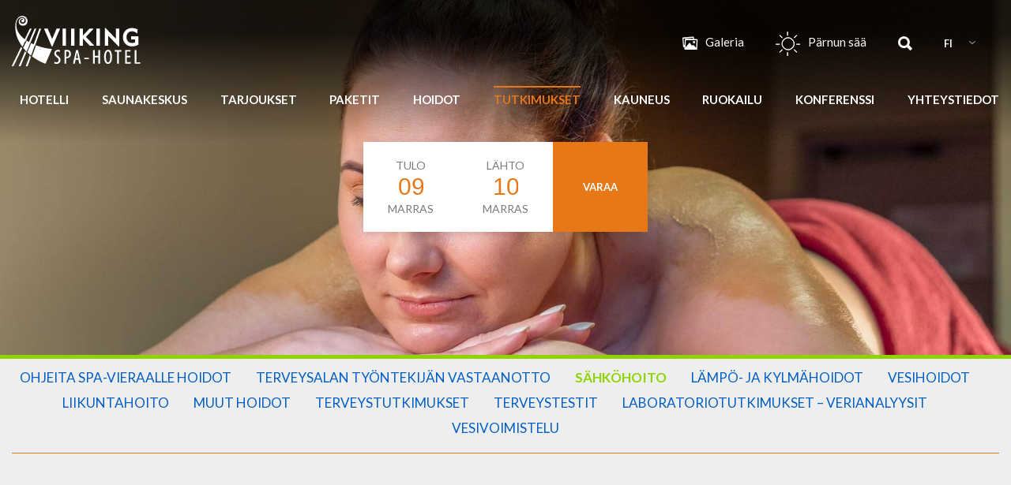

--- FILE ---
content_type: text/html; charset=UTF-8
request_url: https://www.viiking.ee/fi/terveystutkimus/sahkohoito/
body_size: 17365
content:
<!DOCTYPE html>
<html class="no-js" lang="fi">
<head>
	<meta charset="UTF-8" />
	<meta http-equiv="X-UA-Compatible" content="IE=edge,chrome=1">
	<meta name="viewport" content="width=device-width, initial-scale=1">
	<meta name="web_author" content="Webpage by ED for hotels">
	<meta name="twitter:site">
	<!--
	Design & Coding by ED for hotels
	https://www.edhotels.com///

	-->
	<!-- Google Tag Manager -->
<script>(function(w,d,s,l,i){w[l]=w[l]||[];w[l].push({'gtm.start':
new Date().getTime(),event:'gtm.js'});var f=d.getElementsByTagName(s)[0],
j=d.createElement(s),dl=l!='dataLayer'?'&l='+l:'';j.async=true;j.src=
'https://www.googletagmanager.com/gtm.js?id='+i+dl;f.parentNode.insertBefore(j,f);
})(window,document,'script','dataLayer','GTM-T9C3RDW');</script>
<!-- End Google Tag Manager -->
	
	<meta name='robots' content='index, follow, max-image-preview:large, max-snippet:-1, max-video-preview:-1' />
	<style>img:is([sizes="auto" i], [sizes^="auto," i]) { contain-intrinsic-size: 3000px 1500px }</style>
	<link rel="alternate" hreflang="et" href="https://www.viiking.ee/terviseuuringud/elektriravi/" />
<link rel="alternate" hreflang="en-us" href="https://www.viiking.ee/en/health-treatments/elektriravi/" />
<link rel="alternate" hreflang="ru-ru" href="https://www.viiking.ee/ru/%d0%be%d0%b1%d1%81%d0%bb%d0%b5%d0%b4%d0%be%d0%b2%d0%b0%d0%bd%d0%b8%d0%b5/%d1%8d%d0%bb%d0%b5%d0%ba%d1%82%d1%80%d0%be%d0%bb%d0%b5%d1%87%d0%b5%d0%bd%d0%b8%d0%b5/" />
<link rel="alternate" hreflang="fi" href="https://www.viiking.ee/fi/terveystutkimus/sahkohoito/" />
<link rel="alternate" hreflang="x-default" href="https://www.viiking.ee/terviseuuringud/elektriravi/" />
<script id="cookieyes" type="text/javascript" src="https://cdn-cookieyes.com/client_data/6efe5ecf1be208b1ccd9eda2/script.js"></script>
	<!-- This site is optimized with the Yoast SEO plugin v26.3 - https://yoast.com/wordpress/plugins/seo/ -->
	<title>Sähköhoito -</title>
	<link rel="canonical" href="https://www.viiking.ee/fi/terveystutkimus/sahkohoito/" />
	<meta property="og:locale" content="fi_FI" />
	<meta property="og:type" content="article" />
	<meta property="og:title" content="Sähköhoito -" />
	<meta property="og:url" content="https://www.viiking.ee/fi/terveystutkimus/sahkohoito/" />
	<meta property="og:site_name" content="P&auml;rnu Hotel | Viiking Spa Hotel" />
	<meta property="article:modified_time" content="2025-01-07T07:56:20+00:00" />
	<meta name="twitter:card" content="summary_large_image" />
	<script type="application/ld+json" class="yoast-schema-graph">{"@context":"https://schema.org","@graph":[{"@type":"WebPage","@id":"https://www.viiking.ee/fi/terveystutkimus/sahkohoito/","url":"https://www.viiking.ee/fi/terveystutkimus/sahkohoito/","name":"Sähköhoito -","isPartOf":{"@id":"https://www.viiking.ee/#website"},"datePublished":"2016-03-03T09:55:38+00:00","dateModified":"2025-01-07T07:56:20+00:00","breadcrumb":{"@id":"https://www.viiking.ee/fi/terveystutkimus/sahkohoito/#breadcrumb"},"inLanguage":"fi","potentialAction":[{"@type":"ReadAction","target":["https://www.viiking.ee/fi/terveystutkimus/sahkohoito/"]}]},{"@type":"BreadcrumbList","@id":"https://www.viiking.ee/fi/terveystutkimus/sahkohoito/#breadcrumb","itemListElement":[{"@type":"ListItem","position":1,"name":"Home","item":"https://www.viiking.ee/fi/"},{"@type":"ListItem","position":2,"name":"Tutkimukset","item":"https://www.viiking.ee/fi/terveystutkimus/"},{"@type":"ListItem","position":3,"name":"Sähköhoito"}]},{"@type":"WebSite","@id":"https://www.viiking.ee/#website","url":"https://www.viiking.ee/","name":"Pärnu Hotel | Viiking Spa Hotel","description":"","potentialAction":[{"@type":"SearchAction","target":{"@type":"EntryPoint","urlTemplate":"https://www.viiking.ee/?s={search_term_string}"},"query-input":{"@type":"PropertyValueSpecification","valueRequired":true,"valueName":"search_term_string"}}],"inLanguage":"fi"}]}</script>
	<!-- / Yoast SEO plugin. -->


    <link rel="shortcut icon" href="https://www.viiking.ee/wp-content/themes/viiking_3/img/favicon.ico" > 
    <script type="text/javascript">
/* <![CDATA[ */
window._wpemojiSettings = {"baseUrl":"https:\/\/s.w.org\/images\/core\/emoji\/16.0.1\/72x72\/","ext":".png","svgUrl":"https:\/\/s.w.org\/images\/core\/emoji\/16.0.1\/svg\/","svgExt":".svg","source":{"concatemoji":"https:\/\/www.viiking.ee\/wp-includes\/js\/wp-emoji-release.min.js?ver=6.8.3"}};
/*! This file is auto-generated */
!function(s,n){var o,i,e;function c(e){try{var t={supportTests:e,timestamp:(new Date).valueOf()};sessionStorage.setItem(o,JSON.stringify(t))}catch(e){}}function p(e,t,n){e.clearRect(0,0,e.canvas.width,e.canvas.height),e.fillText(t,0,0);var t=new Uint32Array(e.getImageData(0,0,e.canvas.width,e.canvas.height).data),a=(e.clearRect(0,0,e.canvas.width,e.canvas.height),e.fillText(n,0,0),new Uint32Array(e.getImageData(0,0,e.canvas.width,e.canvas.height).data));return t.every(function(e,t){return e===a[t]})}function u(e,t){e.clearRect(0,0,e.canvas.width,e.canvas.height),e.fillText(t,0,0);for(var n=e.getImageData(16,16,1,1),a=0;a<n.data.length;a++)if(0!==n.data[a])return!1;return!0}function f(e,t,n,a){switch(t){case"flag":return n(e,"\ud83c\udff3\ufe0f\u200d\u26a7\ufe0f","\ud83c\udff3\ufe0f\u200b\u26a7\ufe0f")?!1:!n(e,"\ud83c\udde8\ud83c\uddf6","\ud83c\udde8\u200b\ud83c\uddf6")&&!n(e,"\ud83c\udff4\udb40\udc67\udb40\udc62\udb40\udc65\udb40\udc6e\udb40\udc67\udb40\udc7f","\ud83c\udff4\u200b\udb40\udc67\u200b\udb40\udc62\u200b\udb40\udc65\u200b\udb40\udc6e\u200b\udb40\udc67\u200b\udb40\udc7f");case"emoji":return!a(e,"\ud83e\udedf")}return!1}function g(e,t,n,a){var r="undefined"!=typeof WorkerGlobalScope&&self instanceof WorkerGlobalScope?new OffscreenCanvas(300,150):s.createElement("canvas"),o=r.getContext("2d",{willReadFrequently:!0}),i=(o.textBaseline="top",o.font="600 32px Arial",{});return e.forEach(function(e){i[e]=t(o,e,n,a)}),i}function t(e){var t=s.createElement("script");t.src=e,t.defer=!0,s.head.appendChild(t)}"undefined"!=typeof Promise&&(o="wpEmojiSettingsSupports",i=["flag","emoji"],n.supports={everything:!0,everythingExceptFlag:!0},e=new Promise(function(e){s.addEventListener("DOMContentLoaded",e,{once:!0})}),new Promise(function(t){var n=function(){try{var e=JSON.parse(sessionStorage.getItem(o));if("object"==typeof e&&"number"==typeof e.timestamp&&(new Date).valueOf()<e.timestamp+604800&&"object"==typeof e.supportTests)return e.supportTests}catch(e){}return null}();if(!n){if("undefined"!=typeof Worker&&"undefined"!=typeof OffscreenCanvas&&"undefined"!=typeof URL&&URL.createObjectURL&&"undefined"!=typeof Blob)try{var e="postMessage("+g.toString()+"("+[JSON.stringify(i),f.toString(),p.toString(),u.toString()].join(",")+"));",a=new Blob([e],{type:"text/javascript"}),r=new Worker(URL.createObjectURL(a),{name:"wpTestEmojiSupports"});return void(r.onmessage=function(e){c(n=e.data),r.terminate(),t(n)})}catch(e){}c(n=g(i,f,p,u))}t(n)}).then(function(e){for(var t in e)n.supports[t]=e[t],n.supports.everything=n.supports.everything&&n.supports[t],"flag"!==t&&(n.supports.everythingExceptFlag=n.supports.everythingExceptFlag&&n.supports[t]);n.supports.everythingExceptFlag=n.supports.everythingExceptFlag&&!n.supports.flag,n.DOMReady=!1,n.readyCallback=function(){n.DOMReady=!0}}).then(function(){return e}).then(function(){var e;n.supports.everything||(n.readyCallback(),(e=n.source||{}).concatemoji?t(e.concatemoji):e.wpemoji&&e.twemoji&&(t(e.twemoji),t(e.wpemoji)))}))}((window,document),window._wpemojiSettings);
/* ]]> */
</script>
<style id='wp-emoji-styles-inline-css' type='text/css'>

	img.wp-smiley, img.emoji {
		display: inline !important;
		border: none !important;
		box-shadow: none !important;
		height: 1em !important;
		width: 1em !important;
		margin: 0 0.07em !important;
		vertical-align: -0.1em !important;
		background: none !important;
		padding: 0 !important;
	}
</style>
<link rel='stylesheet' id='wp-block-library-css' href='https://www.viiking.ee/wp-includes/css/dist/block-library/style.min.css?ver=6.8.3' type='text/css' media='all' />
<style id='classic-theme-styles-inline-css' type='text/css'>
/*! This file is auto-generated */
.wp-block-button__link{color:#fff;background-color:#32373c;border-radius:9999px;box-shadow:none;text-decoration:none;padding:calc(.667em + 2px) calc(1.333em + 2px);font-size:1.125em}.wp-block-file__button{background:#32373c;color:#fff;text-decoration:none}
</style>
<style id='global-styles-inline-css' type='text/css'>
:root{--wp--preset--aspect-ratio--square: 1;--wp--preset--aspect-ratio--4-3: 4/3;--wp--preset--aspect-ratio--3-4: 3/4;--wp--preset--aspect-ratio--3-2: 3/2;--wp--preset--aspect-ratio--2-3: 2/3;--wp--preset--aspect-ratio--16-9: 16/9;--wp--preset--aspect-ratio--9-16: 9/16;--wp--preset--color--black: #000000;--wp--preset--color--cyan-bluish-gray: #abb8c3;--wp--preset--color--white: #ffffff;--wp--preset--color--pale-pink: #f78da7;--wp--preset--color--vivid-red: #cf2e2e;--wp--preset--color--luminous-vivid-orange: #ff6900;--wp--preset--color--luminous-vivid-amber: #fcb900;--wp--preset--color--light-green-cyan: #7bdcb5;--wp--preset--color--vivid-green-cyan: #00d084;--wp--preset--color--pale-cyan-blue: #8ed1fc;--wp--preset--color--vivid-cyan-blue: #0693e3;--wp--preset--color--vivid-purple: #9b51e0;--wp--preset--gradient--vivid-cyan-blue-to-vivid-purple: linear-gradient(135deg,rgba(6,147,227,1) 0%,rgb(155,81,224) 100%);--wp--preset--gradient--light-green-cyan-to-vivid-green-cyan: linear-gradient(135deg,rgb(122,220,180) 0%,rgb(0,208,130) 100%);--wp--preset--gradient--luminous-vivid-amber-to-luminous-vivid-orange: linear-gradient(135deg,rgba(252,185,0,1) 0%,rgba(255,105,0,1) 100%);--wp--preset--gradient--luminous-vivid-orange-to-vivid-red: linear-gradient(135deg,rgba(255,105,0,1) 0%,rgb(207,46,46) 100%);--wp--preset--gradient--very-light-gray-to-cyan-bluish-gray: linear-gradient(135deg,rgb(238,238,238) 0%,rgb(169,184,195) 100%);--wp--preset--gradient--cool-to-warm-spectrum: linear-gradient(135deg,rgb(74,234,220) 0%,rgb(151,120,209) 20%,rgb(207,42,186) 40%,rgb(238,44,130) 60%,rgb(251,105,98) 80%,rgb(254,248,76) 100%);--wp--preset--gradient--blush-light-purple: linear-gradient(135deg,rgb(255,206,236) 0%,rgb(152,150,240) 100%);--wp--preset--gradient--blush-bordeaux: linear-gradient(135deg,rgb(254,205,165) 0%,rgb(254,45,45) 50%,rgb(107,0,62) 100%);--wp--preset--gradient--luminous-dusk: linear-gradient(135deg,rgb(255,203,112) 0%,rgb(199,81,192) 50%,rgb(65,88,208) 100%);--wp--preset--gradient--pale-ocean: linear-gradient(135deg,rgb(255,245,203) 0%,rgb(182,227,212) 50%,rgb(51,167,181) 100%);--wp--preset--gradient--electric-grass: linear-gradient(135deg,rgb(202,248,128) 0%,rgb(113,206,126) 100%);--wp--preset--gradient--midnight: linear-gradient(135deg,rgb(2,3,129) 0%,rgb(40,116,252) 100%);--wp--preset--font-size--small: 13px;--wp--preset--font-size--medium: 20px;--wp--preset--font-size--large: 36px;--wp--preset--font-size--x-large: 42px;--wp--preset--spacing--20: 0.44rem;--wp--preset--spacing--30: 0.67rem;--wp--preset--spacing--40: 1rem;--wp--preset--spacing--50: 1.5rem;--wp--preset--spacing--60: 2.25rem;--wp--preset--spacing--70: 3.38rem;--wp--preset--spacing--80: 5.06rem;--wp--preset--shadow--natural: 6px 6px 9px rgba(0, 0, 0, 0.2);--wp--preset--shadow--deep: 12px 12px 50px rgba(0, 0, 0, 0.4);--wp--preset--shadow--sharp: 6px 6px 0px rgba(0, 0, 0, 0.2);--wp--preset--shadow--outlined: 6px 6px 0px -3px rgba(255, 255, 255, 1), 6px 6px rgba(0, 0, 0, 1);--wp--preset--shadow--crisp: 6px 6px 0px rgba(0, 0, 0, 1);}:where(.is-layout-flex){gap: 0.5em;}:where(.is-layout-grid){gap: 0.5em;}body .is-layout-flex{display: flex;}.is-layout-flex{flex-wrap: wrap;align-items: center;}.is-layout-flex > :is(*, div){margin: 0;}body .is-layout-grid{display: grid;}.is-layout-grid > :is(*, div){margin: 0;}:where(.wp-block-columns.is-layout-flex){gap: 2em;}:where(.wp-block-columns.is-layout-grid){gap: 2em;}:where(.wp-block-post-template.is-layout-flex){gap: 1.25em;}:where(.wp-block-post-template.is-layout-grid){gap: 1.25em;}.has-black-color{color: var(--wp--preset--color--black) !important;}.has-cyan-bluish-gray-color{color: var(--wp--preset--color--cyan-bluish-gray) !important;}.has-white-color{color: var(--wp--preset--color--white) !important;}.has-pale-pink-color{color: var(--wp--preset--color--pale-pink) !important;}.has-vivid-red-color{color: var(--wp--preset--color--vivid-red) !important;}.has-luminous-vivid-orange-color{color: var(--wp--preset--color--luminous-vivid-orange) !important;}.has-luminous-vivid-amber-color{color: var(--wp--preset--color--luminous-vivid-amber) !important;}.has-light-green-cyan-color{color: var(--wp--preset--color--light-green-cyan) !important;}.has-vivid-green-cyan-color{color: var(--wp--preset--color--vivid-green-cyan) !important;}.has-pale-cyan-blue-color{color: var(--wp--preset--color--pale-cyan-blue) !important;}.has-vivid-cyan-blue-color{color: var(--wp--preset--color--vivid-cyan-blue) !important;}.has-vivid-purple-color{color: var(--wp--preset--color--vivid-purple) !important;}.has-black-background-color{background-color: var(--wp--preset--color--black) !important;}.has-cyan-bluish-gray-background-color{background-color: var(--wp--preset--color--cyan-bluish-gray) !important;}.has-white-background-color{background-color: var(--wp--preset--color--white) !important;}.has-pale-pink-background-color{background-color: var(--wp--preset--color--pale-pink) !important;}.has-vivid-red-background-color{background-color: var(--wp--preset--color--vivid-red) !important;}.has-luminous-vivid-orange-background-color{background-color: var(--wp--preset--color--luminous-vivid-orange) !important;}.has-luminous-vivid-amber-background-color{background-color: var(--wp--preset--color--luminous-vivid-amber) !important;}.has-light-green-cyan-background-color{background-color: var(--wp--preset--color--light-green-cyan) !important;}.has-vivid-green-cyan-background-color{background-color: var(--wp--preset--color--vivid-green-cyan) !important;}.has-pale-cyan-blue-background-color{background-color: var(--wp--preset--color--pale-cyan-blue) !important;}.has-vivid-cyan-blue-background-color{background-color: var(--wp--preset--color--vivid-cyan-blue) !important;}.has-vivid-purple-background-color{background-color: var(--wp--preset--color--vivid-purple) !important;}.has-black-border-color{border-color: var(--wp--preset--color--black) !important;}.has-cyan-bluish-gray-border-color{border-color: var(--wp--preset--color--cyan-bluish-gray) !important;}.has-white-border-color{border-color: var(--wp--preset--color--white) !important;}.has-pale-pink-border-color{border-color: var(--wp--preset--color--pale-pink) !important;}.has-vivid-red-border-color{border-color: var(--wp--preset--color--vivid-red) !important;}.has-luminous-vivid-orange-border-color{border-color: var(--wp--preset--color--luminous-vivid-orange) !important;}.has-luminous-vivid-amber-border-color{border-color: var(--wp--preset--color--luminous-vivid-amber) !important;}.has-light-green-cyan-border-color{border-color: var(--wp--preset--color--light-green-cyan) !important;}.has-vivid-green-cyan-border-color{border-color: var(--wp--preset--color--vivid-green-cyan) !important;}.has-pale-cyan-blue-border-color{border-color: var(--wp--preset--color--pale-cyan-blue) !important;}.has-vivid-cyan-blue-border-color{border-color: var(--wp--preset--color--vivid-cyan-blue) !important;}.has-vivid-purple-border-color{border-color: var(--wp--preset--color--vivid-purple) !important;}.has-vivid-cyan-blue-to-vivid-purple-gradient-background{background: var(--wp--preset--gradient--vivid-cyan-blue-to-vivid-purple) !important;}.has-light-green-cyan-to-vivid-green-cyan-gradient-background{background: var(--wp--preset--gradient--light-green-cyan-to-vivid-green-cyan) !important;}.has-luminous-vivid-amber-to-luminous-vivid-orange-gradient-background{background: var(--wp--preset--gradient--luminous-vivid-amber-to-luminous-vivid-orange) !important;}.has-luminous-vivid-orange-to-vivid-red-gradient-background{background: var(--wp--preset--gradient--luminous-vivid-orange-to-vivid-red) !important;}.has-very-light-gray-to-cyan-bluish-gray-gradient-background{background: var(--wp--preset--gradient--very-light-gray-to-cyan-bluish-gray) !important;}.has-cool-to-warm-spectrum-gradient-background{background: var(--wp--preset--gradient--cool-to-warm-spectrum) !important;}.has-blush-light-purple-gradient-background{background: var(--wp--preset--gradient--blush-light-purple) !important;}.has-blush-bordeaux-gradient-background{background: var(--wp--preset--gradient--blush-bordeaux) !important;}.has-luminous-dusk-gradient-background{background: var(--wp--preset--gradient--luminous-dusk) !important;}.has-pale-ocean-gradient-background{background: var(--wp--preset--gradient--pale-ocean) !important;}.has-electric-grass-gradient-background{background: var(--wp--preset--gradient--electric-grass) !important;}.has-midnight-gradient-background{background: var(--wp--preset--gradient--midnight) !important;}.has-small-font-size{font-size: var(--wp--preset--font-size--small) !important;}.has-medium-font-size{font-size: var(--wp--preset--font-size--medium) !important;}.has-large-font-size{font-size: var(--wp--preset--font-size--large) !important;}.has-x-large-font-size{font-size: var(--wp--preset--font-size--x-large) !important;}
:where(.wp-block-post-template.is-layout-flex){gap: 1.25em;}:where(.wp-block-post-template.is-layout-grid){gap: 1.25em;}
:where(.wp-block-columns.is-layout-flex){gap: 2em;}:where(.wp-block-columns.is-layout-grid){gap: 2em;}
:root :where(.wp-block-pullquote){font-size: 1.5em;line-height: 1.6;}
</style>
<style id='woocommerce-inline-inline-css' type='text/css'>
.woocommerce form .form-row .required { visibility: visible; }
</style>
<link rel='stylesheet' id='montonio-style-css' href='https://www.viiking.ee/wp-content/plugins/montonio-for-woocommerce/assets/css/montonio-style.css?ver=9.1.7' type='text/css' media='all' />
<link rel='stylesheet' id='brands-styles-css' href='https://www.viiking.ee/wp-content/plugins/woocommerce/assets/css/brands.css?ver=10.3.4' type='text/css' media='all' />
<link rel='stylesheet' id='normalize-css' href='https://www.viiking.ee/wp-content/themes/viiking_3/css/normalize.min.css?ver=6.8.3' type='text/css' media='all' />
<link rel='stylesheet' id='swiper-css' href='https://www.viiking.ee/wp-content/themes/viiking_3/css/swiper.css?ver=6.8.3' type='text/css' media='all' />
<link rel='stylesheet' id='ionicons-css' href='https://www.viiking.ee/wp-content/themes/viiking_3/css/ionicons.css?ver=6.8.3' type='text/css' media='all' />
<link rel='stylesheet' id='fancybox-css' href='https://www.viiking.ee/wp-content/themes/viiking_3/fancybox/jquery.fancybox.css?v=2.1.5&#038;ver=6.8.3' type='text/css' media='all' />
<link rel='stylesheet' id='lg-css' href='https://www.viiking.ee/wp-content/themes/viiking_3/css/lightgallery.min.css?ver=6.8.3' type='text/css' media='all' />
<link rel='stylesheet' id='isotope-css' href='https://www.viiking.ee/wp-content/themes/viiking_3/css/isotope.css?ver=6.8.3' type='text/css' media='all' />
<link rel='stylesheet' id='jquery-ui-css' href='https://www.viiking.ee/wp-content/themes/viiking_3/booking/jquery-ui-1.10.4.custom/css/smoothness/jquery-ui-1.10.4.custom.min.css?ver=6.8.3' type='text/css' media='all' />
<link rel='stylesheet' id='booking-case-css' href='https://www.viiking.ee/wp-content/themes/viiking_3/booking/booking_base.css?ver=6.8.3' type='text/css' media='all' />
<link rel='stylesheet' id='booking-case-horisontal-css' href='https://www.viiking.ee/wp-content/themes/viiking_3/booking/booking_base_horisontal.css?ver=6.8.3' type='text/css' media='all' />
<link rel='stylesheet' id='tooltipster-css' href='https://www.viiking.ee/wp-content/themes/viiking_3/booking/tooltipster/tooltipster.css?ver=6.8.3' type='text/css' media='all' />
<link rel='stylesheet' id='tooltipster-light-css' href='https://www.viiking.ee/wp-content/themes/viiking_3/booking/tooltipster/themes/tooltipster-light.css?ver=6.8.3' type='text/css' media='all' />
<link rel='stylesheet' id='woocommerce-layout-css' href='https://www.viiking.ee/wp-content/themes/viiking_3/css/woocommerce-layout.css?ver=6.8.3' type='text/css' media='all' />
<link rel='stylesheet' id='woocommerce-smallscreen-css' href='https://www.viiking.ee/wp-content/themes/viiking_3/css/woocommerce-smallscreen.css?ver=6.8.3' type='text/css' media='only screen and (max-width: 768px)' />
<link rel='stylesheet' id='woocommerce-general-css' href='https://www.viiking.ee/wp-content/themes/viiking_3/css/woocommerce.css?ver=6.8.3' type='text/css' media='all' />
<link rel='stylesheet' id='magnific-css' href='https://www.viiking.ee/wp-content/themes/viiking_3/css/magnific-popup.css?ver=6.8.3' type='text/css' media='all' />
<link rel='stylesheet' id='print-css' href='https://www.viiking.ee/wp-content/themes/viiking_3/css/print.css?ver=6.8.3' type='text/css' media='print' />
<link rel='stylesheet' id='style-css' href='https://www.viiking.ee/wp-content/themes/viiking_3/css/main.css?ver=6.8.3' type='text/css' media='screen' />
<link rel='stylesheet' id='woocommerce-nyp-css' href='https://www.viiking.ee/wp-content/plugins/woocommerce-name-your-price/assets/css/frontend/name-your-price.min.css?ver=3.7.0' type='text/css' media='all' />
<script type="text/javascript" src="https://www.viiking.ee/wp-includes/js/jquery/jquery.min.js?ver=3.7.1" id="jquery-core-js"></script>
<script type="text/javascript" src="https://www.viiking.ee/wp-includes/js/jquery/jquery-migrate.min.js?ver=3.4.1" id="jquery-migrate-js"></script>
<script type="text/javascript" src="https://www.viiking.ee/wp-content/plugins/woocommerce/assets/js/jquery-blockui/jquery.blockUI.min.js?ver=2.7.0-wc.10.3.4" id="wc-jquery-blockui-js" defer="defer" data-wp-strategy="defer"></script>
<script type="text/javascript" id="wc-add-to-cart-js-extra">
/* <![CDATA[ */
var wc_add_to_cart_params = {"ajax_url":"\/wp-admin\/admin-ajax.php?lang=fi","wc_ajax_url":"\/fi\/?wc-ajax=%%endpoint%%","i18n_view_cart":"Katso ostoskori","cart_url":"https:\/\/www.viiking.ee\/ostukorv\/","is_cart":"","cart_redirect_after_add":"no"};
/* ]]> */
</script>
<script type="text/javascript" src="https://www.viiking.ee/wp-content/plugins/woocommerce/assets/js/frontend/add-to-cart.min.js?ver=10.3.4" id="wc-add-to-cart-js" defer="defer" data-wp-strategy="defer"></script>
<script type="text/javascript" src="https://www.viiking.ee/wp-content/plugins/woocommerce/assets/js/js-cookie/js.cookie.min.js?ver=2.1.4-wc.10.3.4" id="wc-js-cookie-js" defer="defer" data-wp-strategy="defer"></script>
<script type="text/javascript" id="woocommerce-js-extra">
/* <![CDATA[ */
var woocommerce_params = {"ajax_url":"\/wp-admin\/admin-ajax.php?lang=fi","wc_ajax_url":"\/fi\/?wc-ajax=%%endpoint%%","i18n_password_show":"N\u00e4yt\u00e4 salasana","i18n_password_hide":"Piilota salasana"};
/* ]]> */
</script>
<script type="text/javascript" src="https://www.viiking.ee/wp-content/plugins/woocommerce/assets/js/frontend/woocommerce.min.js?ver=10.3.4" id="woocommerce-js" defer="defer" data-wp-strategy="defer"></script>
<!--[if gte IE 6 & lte IE 8]>
<script type="text/javascript" src="https://www.viiking.ee/js/selectivizr-min.js?ver=1.0" id="selectivizr-js"></script>
<![endif]-->
<link rel="https://api.w.org/" href="https://www.viiking.ee/fi/wp-json/" /><link rel="alternate" title="JSON" type="application/json" href="https://www.viiking.ee/fi/wp-json/wp/v2/pages/2721" /><link rel="EditURI" type="application/rsd+xml" title="RSD" href="https://www.viiking.ee/xmlrpc.php?rsd" />
<meta name="generator" content="WordPress 6.8.3" />
<meta name="generator" content="WooCommerce 10.3.4" />
<link rel='shortlink' href='https://www.viiking.ee/fi/?p=2721' />
<link rel="alternate" title="oEmbed (JSON)" type="application/json+oembed" href="https://www.viiking.ee/fi/wp-json/oembed/1.0/embed?url=https%3A%2F%2Fwww.viiking.ee%2Ffi%2Fterveystutkimus%2Fsahkohoito%2F" />
<link rel="alternate" title="oEmbed (XML)" type="text/xml+oembed" href="https://www.viiking.ee/fi/wp-json/oembed/1.0/embed?url=https%3A%2F%2Fwww.viiking.ee%2Ffi%2Fterveystutkimus%2Fsahkohoito%2F&#038;format=xml" />
<meta name="generator" content="WPML ver:4.8.4 stt:1,15,18,47;" />
    <script>
        var __language = 'fi';
    </script>
    	<noscript><style>.woocommerce-product-gallery{ opacity: 1 !important; }</style></noscript>
	<link rel="icon" href="https://www.viiking.ee/wp-content/uploads/2020/05/favicon.ico" sizes="32x32" />
<link rel="icon" href="https://www.viiking.ee/wp-content/uploads/2020/05/favicon.ico" sizes="192x192" />
<link rel="apple-touch-icon" href="https://www.viiking.ee/wp-content/uploads/2020/05/favicon.ico" />
<meta name="msapplication-TileImage" content="https://www.viiking.ee/wp-content/uploads/2020/05/favicon.ico" />
	<!-- Facebook Pixel Code -->
	<script>
	!function(f,b,e,v,n,t,s)
	{if(f.fbq)return;n=f.fbq=function(){n.callMethod?
	n.callMethod.apply(n,arguments):n.queue.push(arguments)};
	if(!f._fbq)f._fbq=n;n.push=n;n.loaded=!0;n.version='2.0';
	n.queue=[];t=b.createElement(e);t.async=!0;
	t.src=v;s=b.getElementsByTagName(e)[0];
	s.parentNode.insertBefore(t,s)}(window, document,'script',
	'https://connect.facebook.net/en_US/fbevents.js');
	fbq('init', '1115577285514831');
	fbq('track', 'PageView');
	</script>
	<noscript><img height="1" width="1" style="display:none" src="https://www.facebook.com/tr?id=1115577285514831&ev=PageView&noscript=1"/></noscript>
	<!-- End Facebook Pixel Code -->
</head>





<body class="wp-singular page-template-default page page-id-2721 page-child parent-pageid-3445 wp-theme-viiking_3 equalize lang-fi theme-viiking_3 woocommerce-no-js">
<!-- Google Tag Manager (noscript) -->
<noscript><iframe src="https://www.googletagmanager.com/ns.html?id=GTM-T9C3RDW"
height="0" width="0" style="display:none;visibility:hidden"></iframe></noscript>
<!-- End Google Tag Manager (noscript) -->
<!--[if lt IE 9]>
<p class="browsehappy">You are using an <strong>outdated</strong> browser. Please <a href="http://browsehappy.com/">upgrade your browser</a> to improve your experience.</p>
<![endif]-->

<div class="wrapper">
	<header class="header_container clearfix">
		<div class="container">
			<div class="row">
				<div class="cols_100">
					<div class="header-content">
						<a class="logo" href="https://www.viiking.ee/fi/" title="Viiking spa">Viiking spa-hotel logo</a>
						<div class="header-content-right">
							<div class="header_gallery">
																<a href="https://www.viiking.ee/fi/galeria/"><i class="ion ion-images"></i> Galeria</a>
							</div>
							<div class="weather weather_info">
																<a rel="nofollow" href="https://www.viiking.ee/fi/parnun-saa/" target="_self" title="Pärnu Weather">
									<img src="https://www.viiking.ee/wp-content/themes/viiking_3/img/weathericon.png" alt="Pärnun sää" />Pärnun sää								</a>
							</div>
							<a href="#" class="trigger-search"><i class="ion ion-search"></i></a>
							        <div class="language">
            <ul>
                <li>
                    <a>fi</a>
                    <ul class="dropdown">
                <li><a href="https://www.viiking.ee/terviseuuringud/elektriravi/" title="Eesti">ET</a></li><li><a href="https://www.viiking.ee/en/health-treatments/elektriravi/" title="English">EN</a></li><li><a href="https://www.viiking.ee/ru/%d0%be%d0%b1%d1%81%d0%bb%d0%b5%d0%b4%d0%be%d0%b2%d0%b0%d0%bd%d0%b8%d0%b5/%d1%8d%d0%bb%d0%b5%d0%ba%d1%82%d1%80%d0%be%d0%bb%d0%b5%d1%87%d0%b5%d0%bd%d0%b8%d0%b5/" title="Русский">RU</a></li>                </ul>
            </li>
        </ul>
    </div>
    							<a class="nav_trigger" href="#">Valikko</a>
													</div>
					</div>
					<nav class="header_nav">
						<ul id="menu-peamenuu-fin" class="main-menu"><li id="menu-item-3113" class="menu-item menu-item-type-post_type menu-item-object-page menu-item-has-children menu-item-3113"><a href="https://www.viiking.ee/fi/kylpylahotelli-parnussa/">Hotelli</a>
<ul class="sub-menu">
	<li id="menu-item-3302" class="menu-item menu-item-type-post_type menu-item-object-page menu-item-has-children menu-item-3302"><a href="https://www.viiking.ee/fi/kylpylahotelli-parnussa/parnun-majoitus/">Majoitus info</a>
	<ul class="sub-menu">
		<li id="menu-item-3385" class="menu-item menu-item-type-post_type menu-item-object-room menu-item-3385"><a href="https://www.viiking.ee/fi/room/edullista-majoitusta-parnussa/">Standard yhden hengen huone</a></li>
		<li id="menu-item-3391" class="menu-item menu-item-type-post_type menu-item-object-room menu-item-3391"><a href="https://www.viiking.ee/fi/room/majoitus-parnussa-kahden-hengen-huone/">Standard kahden hengen huone</a></li>
		<li id="menu-item-3390" class="menu-item menu-item-type-post_type menu-item-object-room menu-item-3390"><a href="https://www.viiking.ee/fi/room/huone-nakoalalla-spa-keskukseen-pain/">Huone näköalalla spa-keskukseen päin</a></li>
		<li id="menu-item-3388" class="menu-item menu-item-type-post_type menu-item-object-room menu-item-3388"><a href="https://www.viiking.ee/fi/room/superior-kahden-hengen-huone/">Superior kahden hengen huone</a></li>
		<li id="menu-item-3387" class="menu-item menu-item-type-post_type menu-item-object-room menu-item-3387"><a href="https://www.viiking.ee/fi/room/perheloma-parnussa-perhehuone/">Perhehuone</a></li>
		<li id="menu-item-44468" class="menu-item menu-item-type-post_type menu-item-object-room menu-item-44468"><a href="https://www.viiking.ee/fi/room/standard-perhesviitti/">Standard perhesviitti</a></li>
		<li id="menu-item-3386" class="menu-item menu-item-type-post_type menu-item-object-room menu-item-3386"><a href="https://www.viiking.ee/fi/room/sviitti-saunalla/">Sviitti saunalla</a></li>
		<li id="menu-item-37550" class="menu-item menu-item-type-post_type menu-item-object-room menu-item-37550"><a href="https://www.viiking.ee/fi/room/junior-sviitti/">Junior-sviitti</a></li>
		<li id="menu-item-3383" class="menu-item menu-item-type-post_type menu-item-object-room menu-item-3383"><a href="https://www.viiking.ee/fi/room/kylpylaloma-parnussa/">Kerrossängyllinen huone</a></li>
		<li id="menu-item-29023" class="menu-item menu-item-type-post_type menu-item-object-room menu-item-29023"><a href="https://www.viiking.ee/fi/room/huoneistomajoitus/">Huoneistomajoitus</a></li>
		<li id="menu-item-40584" class="menu-item menu-item-type-post_type menu-item-object-room menu-item-40584"><a href="https://www.viiking.ee/fi/room/yksityissviitit/">Yksityissviitit</a></li>
	</ul>
</li>
	<li id="menu-item-3295" class="menu-item menu-item-type-post_type menu-item-object-page menu-item-3295"><a href="https://www.viiking.ee/fi/kylpylahotelli-parnussa/aamu-uinti/">Aamu-uinti</a></li>
	<li id="menu-item-3622" class="menu-item menu-item-type-post_type menu-item-object-page menu-item-3622"><a href="https://www.viiking.ee/fi/viiking-viihde/">Viiking Viihde</a></li>
	<li id="menu-item-3297" class="menu-item menu-item-type-post_type menu-item-object-page menu-item-has-children menu-item-3297"><a href="https://www.viiking.ee/fi/kylpylahotelli-parnussa/lisapalvelut/">Lisäpalvelut</a>
	<ul class="sub-menu">
		<li id="menu-item-37173" class="menu-item menu-item-type-post_type menu-item-object-page menu-item-37173"><a href="https://www.viiking.ee/fi/onnittelupaketti/">Onnittelupaketti</a></li>
		<li id="menu-item-3300" class="menu-item menu-item-type-post_type menu-item-object-page menu-item-3300"><a href="https://www.viiking.ee/fi/kylpylahotelli-parnussa/lisapalvelut/kuntosalilaitteet/">Kuntosalilaitteet</a></li>
		<li id="menu-item-3298" class="menu-item menu-item-type-post_type menu-item-object-page menu-item-3298"><a href="https://www.viiking.ee/fi/kylpylahotelli-parnussa/lisapalvelut/hammashoito/">Hammashoito</a></li>
		<li id="menu-item-52751" class="menu-item menu-item-type-post_type menu-item-object-page menu-item-52751"><a href="https://www.viiking.ee/fi/lasten-leikihuone/">Lasten leikihuone</a></li>
	</ul>
</li>
	<li id="menu-item-3296" class="menu-item menu-item-type-post_type menu-item-object-page menu-item-3296"><a href="https://www.viiking.ee/fi/kylpylahotelli-parnussa/hotellin-kuvagaleria/">Hotellin kuvagaleria</a></li>
	<li id="menu-item-52029" class="menu-item menu-item-type-post_type menu-item-object-page menu-item-52029"><a href="https://www.viiking.ee/fi/asiakkaan-ohjeet-hotelli/">Asiakkaan ohjeet</a></li>
	<li id="menu-item-56005" class="menu-item menu-item-type-post_type menu-item-object-page menu-item-56005"><a href="https://www.viiking.ee/fi/hotellin-sopimusehdot/">Hotellin sopimusehdot</a></li>
</ul>
</li>
<li id="menu-item-34934" class="menu-item menu-item-type-post_type menu-item-object-page menu-item-has-children menu-item-34934"><a href="https://www.viiking.ee/fi/parnu-kylpyla/">Saunakeskus</a>
<ul class="sub-menu">
	<li id="menu-item-46264" class="menu-item menu-item-type-post_type menu-item-object-page menu-item-46264"><a href="https://www.viiking.ee/fi/parnu-kylpyla/uusi-lumisauna/">Lumisauna</a></li>
	<li id="menu-item-3127" class="menu-item menu-item-type-post_type menu-item-object-page menu-item-3127"><a href="https://www.viiking.ee/fi/kylpyla-hinnasto/">Hinnasto</a></li>
	<li id="menu-item-3126" class="menu-item menu-item-type-post_type menu-item-object-page menu-item-3126"><a href="https://www.viiking.ee/fi/asiakkaan-ohjeet/">Asiakkaan ohjeet</a></li>
</ul>
</li>
<li id="menu-item-3804" class="menu-item menu-item-type-taxonomy menu-item-object-package_category menu-item-3804"><a href="https://www.viiking.ee/fi/package_category/hotellitarjoukset/">Tarjoukset</a></li>
<li id="menu-item-3074" class="menu-item menu-item-type-post_type menu-item-object-page menu-item-has-children menu-item-3074"><a href="https://www.viiking.ee/fi/paketit-kylpylatarjoukset/">Paketit</a>
<ul class="sub-menu">
	<li id="menu-item-3075" class="menu-item menu-item-type-taxonomy menu-item-object-package_category menu-item-has-children menu-item-3075"><a href="https://www.viiking.ee/fi/package_category/hoitopaketit-kylpylaloma/">Hoitopaketit</a>
	<ul class="sub-menu">
		<li id="menu-item-3076" class="menu-item menu-item-type-post_type menu-item-object-package menu-item-3076"><a href="https://www.viiking.ee/fi/package/hoitopaketti-vahintaan-5-yopymista/">Hoitopaketti (vähintään 4 yöpymistä)</a></li>
	</ul>
</li>
	<li id="menu-item-3079" class="menu-item menu-item-type-taxonomy menu-item-object-package_category menu-item-has-children menu-item-3079"><a href="https://www.viiking.ee/fi/package_category/virkistavat-hoitopaketit/">Virkistävät hoitopaketit</a>
	<ul class="sub-menu">
		<li id="menu-item-3606" class="menu-item menu-item-type-post_type menu-item-object-package menu-item-3606"><a href="https://www.viiking.ee/fi/package/hyva-olo-2-paivaa-1-yo/">Hyvä olo (1 yö)</a></li>
		<li id="menu-item-3614" class="menu-item menu-item-type-post_type menu-item-object-package menu-item-3614"><a href="https://www.viiking.ee/fi/package/viiking-extra-3-paivaa-2-yota/">Viiking extra (2 yötä)</a></li>
		<li id="menu-item-6427" class="menu-item menu-item-type-post_type menu-item-object-package menu-item-6427"><a href="https://www.viiking.ee/fi/package/3-paivan-virkistava-hoitopaketti-4-paivaa-3-yota/">3-päivän virkistävä hoitopaketti (3 yötä)</a></li>
	</ul>
</li>
	<li id="menu-item-38118" class="menu-item menu-item-type-taxonomy menu-item-object-package_category menu-item-has-children menu-item-38118"><a href="https://www.viiking.ee/fi/package_category/majoituspaketit/">Majoituspaketit</a>
	<ul class="sub-menu">
		<li id="menu-item-42815" class="menu-item menu-item-type-post_type menu-item-object-package menu-item-42815"><a href="https://www.viiking.ee/fi/package/majoituspaketti-illallisella/">Majoituspaketti illallisella</a></li>
		<li id="menu-item-23637" class="menu-item menu-item-type-post_type menu-item-object-package menu-item-23637"><a href="https://www.viiking.ee/fi/package/kylpylapaketti-kahdelle-1-yo/">Majoituspaketti</a></li>
	</ul>
</li>
	<li id="menu-item-3080" class="menu-item menu-item-type-taxonomy menu-item-object-package_category menu-item-has-children menu-item-3080"><a href="https://www.viiking.ee/fi/package_category/avohoitopaketit/">Hoitopaketit ilman yöpymistä</a>
	<ul class="sub-menu">
		<li id="menu-item-24336" class="menu-item menu-item-type-post_type menu-item-object-package menu-item-24336"><a href="https://www.viiking.ee/fi/package/kylpylapaketti-tervehdyttava-loma/">Tervehdyttävä loma</a></li>
		<li id="menu-item-3576" class="menu-item menu-item-type-post_type menu-item-object-package menu-item-3576"><a href="https://www.viiking.ee/fi/package/avohoitopaketti-alk-3-paivasta/">Päiväpaketti (alk. 3-päivästä)</a></li>
		<li id="menu-item-3578" class="menu-item menu-item-type-post_type menu-item-object-package menu-item-3578"><a href="https://www.viiking.ee/fi/package/ylellinen-paiva-spa/">Ylellinen päivä spa</a></li>
		<li id="menu-item-3580" class="menu-item menu-item-type-post_type menu-item-object-page menu-item-3580"><a href="https://www.viiking.ee/fi/paketit-kylpylatarjoukset/paketti-tilauslomake/">Läheta kysely</a></li>
	</ul>
</li>
	<li id="menu-item-25997" class="menu-item menu-item-type-taxonomy menu-item-object-package_category menu-item-has-children menu-item-25997"><a href="https://www.viiking.ee/fi/package_category/laboratoriotutkimukset-verianalyysit/">Laboratoriotutkimukset &#8211; verianalyysit</a>
	<ul class="sub-menu">
		<li id="menu-item-26002" class="menu-item menu-item-type-post_type menu-item-object-package menu-item-26002"><a href="https://www.viiking.ee/fi/package/miesten-terveystarkastus/">Miesten terveysriskien paketti</a></li>
		<li id="menu-item-26001" class="menu-item menu-item-type-post_type menu-item-object-package menu-item-26001"><a href="https://www.viiking.ee/fi/package/naisten-terveys-testi/">Naisten terveysriskien paketti</a></li>
		<li id="menu-item-25998" class="menu-item menu-item-type-post_type menu-item-object-package menu-item-25998"><a href="https://www.viiking.ee/fi/package/vitamiinien-ja-kivennaisaineiden-paketti/">Vitamiinien ja kivennäisaineiden paketti</a></li>
		<li id="menu-item-26000" class="menu-item menu-item-type-post_type menu-item-object-package menu-item-26000"><a href="https://www.viiking.ee/fi/package/kardiologin-vastaanotto-paketti/">Sydänriskien paketti</a></li>
		<li id="menu-item-26004" class="menu-item menu-item-type-post_type menu-item-object-package menu-item-26004"><a href="https://www.viiking.ee/fi/package/kilpirauhanen-testi-paketti/">Kilpirauhasen analyysipaketti</a></li>
		<li id="menu-item-26003" class="menu-item menu-item-type-post_type menu-item-object-package menu-item-26003"><a href="https://www.viiking.ee/fi/package/nivelten-hoito-paketti/">Nivelten paketti</a></li>
	</ul>
</li>
</ul>
</li>
<li id="menu-item-2952" class="menu-item menu-item-type-post_type menu-item-object-page menu-item-has-children menu-item-2952"><a href="https://www.viiking.ee/fi/kylpylahoidot/">Hoidot</a>
<ul class="sub-menu">
	<li id="menu-item-36607" class="menu-item menu-item-type-post_type menu-item-object-page menu-item-36607"><a href="https://www.viiking.ee/fi/kylpylahoidot/ohjeita-spa-vieraalle/">Ohjeita spa-vieraalle</a></li>
	<li id="menu-item-2954" class="menu-item menu-item-type-post_type menu-item-object-page menu-item-2954"><a href="https://www.viiking.ee/fi/kylpylahoidot/kasien-ja-jalkojen-hoidot/">Käsien ja jalkojen hoidot</a></li>
	<li id="menu-item-36605" class="menu-item menu-item-type-post_type menu-item-object-page menu-item-36605"><a href="https://www.viiking.ee/fi/kylpylahoidot/kylvyt-2/">Kylvyt</a></li>
	<li id="menu-item-2953" class="menu-item menu-item-type-post_type menu-item-object-page menu-item-2953"><a href="https://www.viiking.ee/fi/kylpylahoidot/hieronta/">Hieronnat</a></li>
	<li id="menu-item-2961" class="menu-item menu-item-type-post_type menu-item-object-page menu-item-2961"><a href="https://www.viiking.ee/fi/kylpylahoidot/vartalonhoidot/">Vartalonhoidot</a></li>
</ul>
</li>
<li id="menu-item-3459" class="menu-item menu-item-type-post_type menu-item-object-page current-page-ancestor current-menu-ancestor current-menu-parent current-page-parent current_page_parent current_page_ancestor menu-item-has-children menu-item-3459"><a href="https://www.viiking.ee/fi/terveystutkimus/">Tutkimukset</a>
<ul class="sub-menu">
	<li id="menu-item-36603" class="menu-item menu-item-type-post_type menu-item-object-page menu-item-36603"><a href="https://www.viiking.ee/fi/terveystutkimus/spa-etiketti/">Ohjeita spa-vieraalle hoidot</a></li>
	<li id="menu-item-10447" class="menu-item menu-item-type-post_type menu-item-object-page menu-item-10447"><a href="https://www.viiking.ee/fi/terveystutkimus/terveysalan-tyontekija-vastaanotto/">Terveysalan työntekijän vastaanotto</a></li>
	<li id="menu-item-2960" class="menu-item menu-item-type-post_type menu-item-object-page current-menu-item page_item page-item-2721 current_page_item menu-item-2960"><a href="https://www.viiking.ee/fi/terveystutkimus/sahkohoito/" aria-current="page">Sähköhoito</a></li>
	<li id="menu-item-2955" class="menu-item menu-item-type-post_type menu-item-object-page menu-item-2955"><a href="https://www.viiking.ee/fi/terveystutkimus/lampo-ja-kylmahoidot/">Lämpö- ja kylmähoidot</a></li>
	<li id="menu-item-36609" class="menu-item menu-item-type-post_type menu-item-object-page menu-item-36609"><a href="https://www.viiking.ee/fi/terveystutkimus/vesihoidot/">Vesihoidot</a></li>
	<li id="menu-item-2956" class="menu-item menu-item-type-post_type menu-item-object-page menu-item-2956"><a href="https://www.viiking.ee/fi/terveystutkimus/liikuntahoito/">Liikuntahoito</a></li>
	<li id="menu-item-2957" class="menu-item menu-item-type-post_type menu-item-object-page menu-item-2957"><a href="https://www.viiking.ee/fi/terveystutkimus/muut-hoidot/">Muut hoidot</a></li>
	<li id="menu-item-4000" class="menu-item menu-item-type-post_type menu-item-object-page menu-item-4000"><a href="https://www.viiking.ee/fi/terveystutkimus/hinnasto/">Terveystutkimukset</a></li>
	<li id="menu-item-36610" class="menu-item menu-item-type-post_type menu-item-object-page menu-item-36610"><a href="https://www.viiking.ee/fi/terveystutkimus/terveystestit/">Terveystestit</a></li>
	<li id="menu-item-36611" class="menu-item menu-item-type-post_type menu-item-object-page menu-item-36611"><a href="https://www.viiking.ee/fi/terveystutkimus/laboratoriotutkimukset-verianalyysit/">Laboratoriotutkimukset – verianalyysit</a></li>
	<li id="menu-item-2963" class="menu-item menu-item-type-post_type menu-item-object-page menu-item-2963"><a href="https://www.viiking.ee/fi/terveystutkimus/vesivoimistelu/">Vesivoimistelu</a></li>
</ul>
</li>
<li id="menu-item-2964" class="menu-item menu-item-type-post_type menu-item-object-page menu-item-has-children menu-item-2964"><a href="https://www.viiking.ee/fi/kauneushoitola/">Kauneus</a>
<ul class="sub-menu">
	<li id="menu-item-2965" class="menu-item menu-item-type-post_type menu-item-object-page menu-item-2965"><a href="https://www.viiking.ee/fi/kauneushoitola/etiketti/">Etiketti</a></li>
	<li id="menu-item-2969" class="menu-item menu-item-type-post_type menu-item-object-page menu-item-2969"><a href="https://www.viiking.ee/fi/kauneushoitola/kampaamo/">Kampaamo</a></li>
	<li id="menu-item-2971" class="menu-item menu-item-type-post_type menu-item-object-page menu-item-2971"><a href="https://www.viiking.ee/fi/kauneushoitola/kosmetologi/">Kosmetologi</a></li>
	<li id="menu-item-2970" class="menu-item menu-item-type-post_type menu-item-object-page menu-item-2970"><a href="https://www.viiking.ee/fi/kauneushoitola/manikyyri-pedikyyri/">Käsien ja jalkojen hoidot</a></li>
	<li id="menu-item-2967" class="menu-item menu-item-type-post_type menu-item-object-page menu-item-2967"><a href="https://www.viiking.ee/fi/kauneushoitola/hoidot-miehille/">Hoidot miehille</a></li>
	<li id="menu-item-2966" class="menu-item menu-item-type-post_type menu-item-object-page menu-item-2966"><a href="https://www.viiking.ee/fi/kauneushoitola/hoidot-lapsille/">Hoidot lapsille</a></li>
</ul>
</li>
<li id="menu-item-2972" class="menu-item menu-item-type-post_type menu-item-object-page menu-item-has-children menu-item-2972"><a href="https://www.viiking.ee/fi/ruokasali/">Ruokailu</a>
<ul class="sub-menu">
	<li id="menu-item-29087" class="menu-item menu-item-type-post_type menu-item-object-page menu-item-29087"><a href="https://www.viiking.ee/fi/ruokasali/baarin-menu/">Baarin menu</a></li>
	<li id="menu-item-2976" class="menu-item menu-item-type-post_type menu-item-object-page menu-item-2976"><a href="https://www.viiking.ee/fi/ruokasali/ryhmamenut/">Ryhmämenut</a></li>
	<li id="menu-item-2973" class="menu-item menu-item-type-post_type menu-item-object-page menu-item-2973"><a href="https://www.viiking.ee/fi/ruokasali/kahvitaukot/">Kahvitaukot</a></li>
	<li id="menu-item-2975" class="menu-item menu-item-type-post_type menu-item-object-page menu-item-2975"><a href="https://www.viiking.ee/fi/ruokasali/lastenjuhlapaketit-2/">Lastenjuhlapaketit</a></li>
</ul>
</li>
<li id="menu-item-3424" class="menu-item menu-item-type-post_type menu-item-object-page menu-item-has-children menu-item-3424"><a href="https://www.viiking.ee/fi/konferenssi-2/">Konferenssi</a>
<ul class="sub-menu">
	<li id="menu-item-3426" class="menu-item menu-item-type-post_type menu-item-object-page menu-item-3426"><a href="https://www.viiking.ee/fi/konferenssi-2/kokoustilat/">Kokoustilat</a></li>
	<li id="menu-item-3425" class="menu-item menu-item-type-post_type menu-item-object-page menu-item-3425"><a href="https://www.viiking.ee/fi/konferenssi-2/hinnasto-ja-tilat/">Hinnasto ja tilat</a></li>
	<li id="menu-item-3559" class="menu-item menu-item-type-post_type menu-item-object-page menu-item-3559"><a href="https://www.viiking.ee/fi/konferenssi-2/laheta-pyynto/">Lähetä pyyntö</a></li>
</ul>
</li>
<li id="menu-item-3096" class="menu-item menu-item-type-post_type menu-item-object-page menu-item-has-children menu-item-3096"><a href="https://www.viiking.ee/fi/yhteystiedot-parnun-kartta/">Yhteystiedot</a>
<ul class="sub-menu">
	<li id="menu-item-44729" class="menu-item menu-item-type-post_type menu-item-object-page menu-item-44729"><a href="https://www.viiking.ee/fi/hankkeet/">Hankkeet</a></li>
	<li id="menu-item-3097" class="menu-item menu-item-type-post_type menu-item-object-page menu-item-3097"><a href="https://www.viiking.ee/fi/yhteystiedot-parnun-kartta/tiimi/">Tiimi</a></li>
	<li id="menu-item-50892" class="menu-item menu-item-type-post_type menu-item-object-page menu-item-50892"><a href="https://www.viiking.ee/fi/pysakointi/">Pysäköinti</a></li>
</ul>
</li>
</ul>					</nav>
				</div>
			</div>
		</div>
	</header>

	<div class="search_block">
		<form role="search" method="get" id="searchform2" class="search_form" action="https://www.viiking.ee/fi/">
			<input type="text" value="" name="s" id="s2" placeholder="Haku...">
			<button class="search_submit" type="submit"><i class="ion ion-search"></i></button>
		</form>
	</div>
	<!-- Start booking here -->
	<div class="booking">
		<div class="booking-content clearfix">
		<div class="booking-block">
			<span>Tulo</span>
			<input type="text" id="checkin" class="datepicker" title="Tulo">
			<span class="checkin-month"></span>
		</div>
		<div class="booking-block">
			<span>Lähto</span>
			<input type="text" id="checkout" class="datepicker" title="Lähto">
			<span class="checkout-month"></span>
		</div>
		<a href="#" class="btn btn-dark booking-block noborder">Varaa</a>
		</div>
	</div>
	<!-- End booking here  -->
		
				<div class="top_image" style="background-image:url('https://www.viiking.ee/wp-content/uploads/2020/01/Massaaž-20.jpg');"></div>
			
		<div class="subnav_container">
		<div class="container">
			<article class="row">
				<div class="cols_100">
					<ul id="menu-peamenuu-fin-1" class="menu"><li class="menu-item menu-item-type-post_type menu-item-object-page menu-item-36603"><a href="https://www.viiking.ee/fi/terveystutkimus/spa-etiketti/">Ohjeita spa-vieraalle hoidot</a></li>
<li class="menu-item menu-item-type-post_type menu-item-object-page menu-item-10447"><a href="https://www.viiking.ee/fi/terveystutkimus/terveysalan-tyontekija-vastaanotto/">Terveysalan työntekijän vastaanotto</a></li>
<li class="menu-item menu-item-type-post_type menu-item-object-page current-menu-item page_item page-item-2721 current_page_item menu-item-2960"><a href="https://www.viiking.ee/fi/terveystutkimus/sahkohoito/" aria-current="page">Sähköhoito</a></li>
<li class="menu-item menu-item-type-post_type menu-item-object-page menu-item-2955"><a href="https://www.viiking.ee/fi/terveystutkimus/lampo-ja-kylmahoidot/">Lämpö- ja kylmähoidot</a></li>
<li class="menu-item menu-item-type-post_type menu-item-object-page menu-item-36609"><a href="https://www.viiking.ee/fi/terveystutkimus/vesihoidot/">Vesihoidot</a></li>
<li class="menu-item menu-item-type-post_type menu-item-object-page menu-item-2956"><a href="https://www.viiking.ee/fi/terveystutkimus/liikuntahoito/">Liikuntahoito</a></li>
<li class="menu-item menu-item-type-post_type menu-item-object-page menu-item-2957"><a href="https://www.viiking.ee/fi/terveystutkimus/muut-hoidot/">Muut hoidot</a></li>
<li class="menu-item menu-item-type-post_type menu-item-object-page menu-item-4000"><a href="https://www.viiking.ee/fi/terveystutkimus/hinnasto/">Terveystutkimukset</a></li>
<li class="menu-item menu-item-type-post_type menu-item-object-page menu-item-36610"><a href="https://www.viiking.ee/fi/terveystutkimus/terveystestit/">Terveystestit</a></li>
<li class="menu-item menu-item-type-post_type menu-item-object-page menu-item-36611"><a href="https://www.viiking.ee/fi/terveystutkimus/laboratoriotutkimukset-verianalyysit/">Laboratoriotutkimukset – verianalyysit</a></li>
<li class="menu-item menu-item-type-post_type menu-item-object-page menu-item-2963"><a href="https://www.viiking.ee/fi/terveystutkimus/vesivoimistelu/">Vesivoimistelu</a></li>
</ul>				</div>
			</article>
		</div>
	</div>
		<!--<div class="subnav_container third_lvl">
		<div class="container">
			<article class="row">
				<div class="cols_100">
									</div>
			</article>
		</div>
	</div>-->
	 		<div class="content">
		<div class="container">
		
			<article class="row">
				<div class="cols_100">
					<h1>Sähköhoito</h1>
				</div>
			</article>
			<article class="row">
	<div class="cols_100">
	<div class="accordion">
						<h3>Laserhoito <em>15 EUR</em></h3>
				<div>
					<p>Perustuu lasersäteiden vaikutukseen biologiseen kudokseen, vaikuttaa 8–10 cm syvyyteen. Suositeltava hoitokuurin pituus on 3–10 hoitokertaa. Hoitokuurin pituus riippuu diagnoosista. Laserhoitoa käytetään nivel-, lihas- ja jännesysteemin tulehdusten sekä vammojen jälkeisten tilojen hoidossa, samaten troofisten haavaumien ja laskimotulehdusten hoidossa.</p>
<p>Hoidon lopullinen vaikutus voi saapua viikkoja myöhemmin, mutta enemmistö potilaista huomaa paranemisen jo hoitokuurin aikana.</p>
<p><strong>Vasta-aiheet:</strong></p>
<ul>
<li>
<div>huonolaatuiset kasvaimet</div>
</li>
<li>
<div>veritaudit</div>
</li>
<li>
<div>sydämen ja munuaisten vajaatoiminta</div>
</li>
<li>
<div>tuberkuloosi</div>
</li>
<li>
<div>tartuntataudit</div>
</li>
<li>
<div>kilpirauhasen toksinen suureneminen</div>
</li>
<li>
<div>raskaus</div>
</li>
</ul>
				</div>
							<h3>Ultraäänihoito <em>11 EUR</em></h3>
				<div>
					<p>Ultraääni on korkeataajuinen ääni matalalla intensiivisyydellä, jota käytetään hoitoon. Hoito on paikallista, se lämmittää ja lievittää kipua.</p>
<p><strong>Aiheet:</strong></p>
<ul>
<li>krooniset nivelten ja hermojen tulehdukset</li>
<li>degeneratiiviset niveltaudit</li>
<li>krooniset kipusyndroomat</li>
<li>arpikudos ja pintaliitokset</li>
<li>kutistumat</li>
</ul>
<p><strong>Vasta-aiheet:</strong></p>
<ul>
<li>raskaus</li>
<li>kasvaimet</li>
<li>akuutti tulehdus</li>
<li>sydän- ja verisuoniston taudit</li>
<li>ihovauriot</li>
<li>röntgen- ja sädehoidon jälkeiset tilat</li>
<li>sydäntahdistin</li>
</ul>
				</div>
							<h3>Inhalaatiohoito <em>12 EUR</em></h3>
				<div>
					<p>Potilas hengittää huulikappaleen kautta kojeen avulla pieniksi osiksi pulverisoitua lääkeainetta.</p>
<p><strong>Käytämme talossamme seuraavia inhalaatioita:</strong></p>
<ul>
<li>ventoliini-inhalaatio – sopii astmapotilaille ja kroonisesta keuhkoputkitulehduksesta kärsiville</li>
<li>Carmolis-inhalaatio – sopii ylähengitysteiden katarrin tapauksessa</li>
</ul>
<p><strong>Vasta-aiheet:</strong></p>
<ul>
<li>henkilökohtainen sietämättömyys</li>
<li>lääkeaine-allergia</li>
</ul>
				</div>
							<h3>Diadynamiikka/ Sähköhieronta <em>12 EUR</em></h3>
				<div>
					<p>Käytetään matalataajuisia impulssivirtoja, joiden vaikutus lievittää kipua, laskee turvotusta, laajentaa verisuonia ja parantaa ravinnonottoa.</p>
<p><strong>Aiheet:</strong></p>
<ul>
<li>kivuliaat ääreishermoston taudit</li>
<li>vammojen jälkeen</li>
</ul>
				</div>
							<h3>Magneettihoito <em>12 EUR</em></h3>
				<div>
					<p>Toimenpiteessä käytetään matalataajuista magneettikenttää, joka vaikuttaa kudoksiin 4-5 cm syvyydessä parantamalla aineenvaihduntaa, lieventämällä kipua ja laskemalla verenpainetta.</p>
<p><strong>Vasta-aiheet:</strong></p>
<ul>
<li>ääreishermostotaudit</li>
<li>krooniset lihas- ja nivelsairaudet</li>
<li>vammojen jälkeinen turvotus</li>
<li>krooniset ihotaudit</li>
</ul>
				</div>
							<h3>Darsonvalisaatio <em>12 EUR</em></h3>
				<div>
					<p>Hoidolla on verenkiertoa ja kudosten aineenvaihduntaa parantava, kipua lievittävä, lihasjännitystä vähentävä, tulehdusta estävä vaikutus. Käytetään korkeataajuista impulssin vaihtovirtaa.</p>
<p><strong>Aiheet:</strong></p>
<ul>
<li>ihotautien</li>
<li>hiustenlähdön</li>
<li>päänsärkyjen</li>
<li>pintaverisuonien sairaudet</li>
</ul>
<p><strong>Vasta-aiheet:</strong></p>
<ul>
<li>sydäntahdistin</li>
<li>syöpäkasvain</li>
<li>tuberkuloosi</li>
<li>akuutti sairastuminen</li>
</ul>
				</div>
							<h3>LED-valohoito (LED-kasvonaamio) 15 min <em>23 EUR</em></h3>
				<div>
					<p>Uusi, vallankumouksellinen LED-valohoito hidastaa huomattavasti ihon vanhenemisprosessia, stimuloi ihoa uudistumaan. Vaikutus ilmenee ihon syvimmistä kerroksista pintakerroksiin päin,  iho elävöityy ja sen kimmoisuus paranee. Valohoidon kanssa samanaikaisesti käytämme Refresh geelinaamiota, jolla on kiinteyttävä,  syväkosteuttava ja rauhoittava vaikutus. Tuloksena on parempi imeytyminen, nopeampi ja tehokkaampi vaikutus. 15 minuuttia kestävän hoidon jälkeen iho on säkenöivämpi ja elinvoimaisempi.</p>
<p><strong>LED-valohoitoa ei suositella:</strong></p>
<ul>
<li>jos olet raskaana, vaikka ei ole näyttöä siitä, että LED-valohoito vaikuttaisi raskauden kulkuun tai sikiöön</li>
<li>jos sairastat epilepsiaa: osa eri aallonpituudella olevasta valosta saattaa vaikuttaa sairauden kulkuun</li>
<li>jos olet yliherkkä valolle (fotoallergiset reaktiot) tai käytät lääkkeitä, jotka voivat aiheuttaa fotosensitiivisyyttä</li>
</ul>
				</div>
							<h3>Koneellinen Pressoterapia lymfadreenaus 20 min <em>29 EUR</em></h3>
				<div>
					<p>”Raskaat”, turvonneet, väsyneet ja kivuliaat jalat sekä säärilihasten krampit saavat nyt lievitystä koneellisen pressoterapian kautta lymfadreenauksen avulla. Laite hieroo jalkoja, elvyttää lymfajärjestelmää ja laskimoveren normaalia kiertoa jaloissa. Samalla vähentää selluliittia. Hoito sopii niille, joiden jalat ovat ”raskaita”, turvoksissa, jalkineet eivät sovi enää jalkaan. Hoito on turvallinen ja miellyttävä.</p>
<p><strong>Vasta-aiheet:</strong></p>
<ul>
<li>suuret suonikohjut</li>
<li>sydänstimulaattori</li>
<li>syöpäkasvain</li>
<li>raskaus</li>
<li>rytmihäiriöt</li>
</ul>
<p>&nbsp;</p>
				</div>
							<h3>Vibroakustinen tuoli 20 min <em>12 EUR</em></h3>
				<div>
					<p>Sen on rentouttava hoitomuoto. Potilas lepää mukavassa makuuasennossa erityisellä tuolilla jossa äänet aiheuttavat eri taajuuksillaan värähtelyä ja antavat mukavan rentouttavan tunteen koko vartalolle. Samalla potilas kuuntelee rauhoittavaa musiikkia. Vibroakustinen tuoli sopii stressin hoitoon, se auttaa nostamaan potilaan itseluottamusta, poistaa syntyneet jännitykset.</p>
<p>Vibroakustista tuolia käytetään myös sydänleikkausten ja urheiluvammojen kuntoutukseen.</p>
<p><strong>Vasta-aiheet:</strong></p>
<ul>
<li>korkea verenpaine</li>
<li>päänsärky</li>
<li>kuumetaudit</li>
<li>luupatologiat</li>
<li>lihasten kiinnityskohtien tulehdukset</li>
<li>sydämen rytmihäiriöt</li>
</ul>
				</div>
						</div>
</div>
</article>
				
				
				
		</div>
	</div>
	
<footer class="footer_container">
		<div class="container">
			<div class="row">
				<div class="cols_25">
					<h3>AS Taastusravikeskus Viiking</h3>
<p><a><i class="ion ion-location"></i> Sadama 15, 80012 Pärnu, Viro</a></p>
<ul>
<li>Myyntiosasto:<a href="tel:+3724490505"> +372 449 0505</a></li>
<li>Hotellin vastaanotto:<a href="tel:+3724490500"> +372 449 0500</a></li>
<li>Hoito vastaanotto:<a href="tel:+3724490510"> +372 449 0510</a></li>
<li>Vesi- ja saunakeskuksen vastaanotto:<a href="tel:+3724490514"> +372 449 0514</a></li>
<li>Kauneushoitola: <a href="callto:+372 449 0515">+372 449 0510</a></li>
<li><a href="mailto:info@viiking.ee">info@viiking.ee</a></li>
</ul>
<p><img decoding="async" src="https://www.viiking.ee/wp-content/themes/viiking_2/img/logo_white.png" alt="footer logo" /></p>
					
				</div> <!-- #cols_50 -->
				<div class="cols_25">
					<div class="newsletter_block">
						<h3><i class="ion ion-ios-email-outline"></i> Uutiskirje</h3>
						<p><script type="text/javascript" src="https://static.mailerlite.com/data/webforms/102691/v9n4b7.js?v11"></script></p>
					</div>
				</div>
				<div class="cols_25">
					<div class="info_block">
						<h3><i class="ion ion-ios-information-outline"></i> Vinkkejä</h3>
						<ul>
														<li><a href="https://www.viiking.ee/fi/yhteystiedot-parnun-kartta/">Yhteystiedot</a></li>
														<li><a href="https://www.viiking.ee/fi/uutiset/">Uutiset</a></li>
														<li><a href="https://www.viiking.ee/fi/kortit-joka-antavat-alennusta/">Kortit joka antavat alennusta</a></li>
														<li><a href="https://www.viiking.ee/fi/asiakaskortti/">Asiakaskortti</a></li>
														<li><a href="https://www.viiking.ee/fi/parnun-saa/">Pärnun sää</a></li>
														<li><a href="https://www.viiking.ee/fi/tietosuojapolitiikka/">Tietosuojapolitiikka</a></li>
														<li><a href="https://www.viiking.ee/fi/pakettimatkaehdot/">Pakettimatkaehdot</a></li>
													</ul>
					</div>
				</div>
				<div class="cols_25">
										<p><a href="http://www.estonianspas.eu/fi/" target="_blank" rel="noopener"><img decoding="async" class="alignnone" src="https://www.viiking.ee/wp-content/themes/viiking_3/img/logo_spaliit.png" alt="Eesti spaaliit" /></a><a href="http://viiking.ee/fi/palaute/" target="_blank" rel="noopener"><img decoding="async" src="https://www.viiking.ee/wp-content/themes/viiking_3/img/logo_tripadvisor.png" alt="Tripadvisor" /></a><a href="https://www.facebook.com/Viiking-Spaa-Hotell-544059378962386/" target="_blank" rel="noopener"><img decoding="async" src="https://www.viiking.ee/wp-content/themes/viiking_3/img/logo_facebook.png" alt="Facebook" /></a><a href="http://www.visitparnu.com/fi" target="_blank" rel="noopener"><img decoding="async" src="https://www.viiking.ee/wp-content/themes/viiking_3/img/logo_turism.png" alt="Turismiinfo" /></a></p>
<p><a href="https://www.visitestonia.com/fi" target="_blank" rel="noopener noreferrer"><img decoding="async" src="https://www.viiking.ee/wp-content/uploads/2017/06/visitestonia_neg_140px.png" alt="Visit Estonia" /></a></p>
					
				</div> <!-- #cols_50 -->
			</div> 
		</div> 
	</footer> <!-- #footer_container -->
	<div id="mobilefooter">		
		<a onclick="ga('send', 'event', 'Mobile User', 'Call', '+372 449 0500');" href="tel:+372 449 0500" title="Call"><i class="ion-android-call"></i><span>Tiedot</span></a><a onclick="ga('send', 'event', 'Mobile User', 'Map', 'https://goo.gl/SvWVbb');" href="https://goo.gl/SvWVbb" title="Map"><i class="ion-location"></i><span>Sijainti</span></a><a onclick="ga('send', 'event', 'Mobile User', 'Booking', 'https://bouk.io/booking/viiking/154/rooms?adults=2&language=fi');" href="https://bouk.io/booking/viiking/154/rooms?adults=2&language=fi" target="_blank" title="Varaa huone"><img src="https://www.viiking.ee/wp-content/themes/viiking_3/img/book_icon.png" alt="Varaa huone" /><span>Varaa</span></a>
	</div>	
</div> <!-- #wrapper -->

<div class="nav_overlay">
	<a rel="nofollow" href="#" class="overlay_close" title="Menu nav overlay"><i class="ion ion-ios-close-empty"></i></a>
	<div class="search">
		<form role="search" method="get" id="searchform" class="search_form" action="https://www.viiking.ee/fi/">
			<input type="text" value="" name="s" id="s" placeholder="Haku...">
			<button class="search_submit" type="submit">Otsi</button>
		</form>
	</div>
	<div class="header_gallery">
				<a href="https://www.viiking.ee/fi/galeria/"><i class="ion ion-images"></i> Galeria</a>
	</div>
	<ul class="commerce">
														<li><a href="https://www.viiking.ee/fi/terveystutkimus/sahkohoito/"> <i class="ion ion-ios-cart"></i>E-POOD</a></li>
						

						
						
	</ul>
	<ul id="menu-peamenuu-fin-2" class="mainnav"><li class="menu-item menu-item-type-post_type menu-item-object-page menu-item-has-children menu-item-3113"><a href="https://www.viiking.ee/fi/kylpylahotelli-parnussa/">Hotelli</a>
<ul class="sub-menu">
	<li class="menu-item menu-item-type-post_type menu-item-object-page menu-item-has-children menu-item-3302"><a href="https://www.viiking.ee/fi/kylpylahotelli-parnussa/parnun-majoitus/">Majoitus info</a>
	<ul class="sub-menu">
		<li class="menu-item menu-item-type-post_type menu-item-object-room menu-item-3385"><a href="https://www.viiking.ee/fi/room/edullista-majoitusta-parnussa/">Standard yhden hengen huone</a></li>
		<li class="menu-item menu-item-type-post_type menu-item-object-room menu-item-3391"><a href="https://www.viiking.ee/fi/room/majoitus-parnussa-kahden-hengen-huone/">Standard kahden hengen huone</a></li>
		<li class="menu-item menu-item-type-post_type menu-item-object-room menu-item-3390"><a href="https://www.viiking.ee/fi/room/huone-nakoalalla-spa-keskukseen-pain/">Huone näköalalla spa-keskukseen päin</a></li>
		<li class="menu-item menu-item-type-post_type menu-item-object-room menu-item-3388"><a href="https://www.viiking.ee/fi/room/superior-kahden-hengen-huone/">Superior kahden hengen huone</a></li>
		<li class="menu-item menu-item-type-post_type menu-item-object-room menu-item-3387"><a href="https://www.viiking.ee/fi/room/perheloma-parnussa-perhehuone/">Perhehuone</a></li>
		<li class="menu-item menu-item-type-post_type menu-item-object-room menu-item-44468"><a href="https://www.viiking.ee/fi/room/standard-perhesviitti/">Standard perhesviitti</a></li>
		<li class="menu-item menu-item-type-post_type menu-item-object-room menu-item-3386"><a href="https://www.viiking.ee/fi/room/sviitti-saunalla/">Sviitti saunalla</a></li>
		<li class="menu-item menu-item-type-post_type menu-item-object-room menu-item-37550"><a href="https://www.viiking.ee/fi/room/junior-sviitti/">Junior-sviitti</a></li>
		<li class="menu-item menu-item-type-post_type menu-item-object-room menu-item-3383"><a href="https://www.viiking.ee/fi/room/kylpylaloma-parnussa/">Kerrossängyllinen huone</a></li>
		<li class="menu-item menu-item-type-post_type menu-item-object-room menu-item-29023"><a href="https://www.viiking.ee/fi/room/huoneistomajoitus/">Huoneistomajoitus</a></li>
		<li class="menu-item menu-item-type-post_type menu-item-object-room menu-item-40584"><a href="https://www.viiking.ee/fi/room/yksityissviitit/">Yksityissviitit</a></li>
	</ul>
</li>
	<li class="menu-item menu-item-type-post_type menu-item-object-page menu-item-3295"><a href="https://www.viiking.ee/fi/kylpylahotelli-parnussa/aamu-uinti/">Aamu-uinti</a></li>
	<li class="menu-item menu-item-type-post_type menu-item-object-page menu-item-3622"><a href="https://www.viiking.ee/fi/viiking-viihde/">Viiking Viihde</a></li>
	<li class="menu-item menu-item-type-post_type menu-item-object-page menu-item-has-children menu-item-3297"><a href="https://www.viiking.ee/fi/kylpylahotelli-parnussa/lisapalvelut/">Lisäpalvelut</a>
	<ul class="sub-menu">
		<li class="menu-item menu-item-type-post_type menu-item-object-page menu-item-37173"><a href="https://www.viiking.ee/fi/onnittelupaketti/">Onnittelupaketti</a></li>
		<li class="menu-item menu-item-type-post_type menu-item-object-page menu-item-3300"><a href="https://www.viiking.ee/fi/kylpylahotelli-parnussa/lisapalvelut/kuntosalilaitteet/">Kuntosalilaitteet</a></li>
		<li class="menu-item menu-item-type-post_type menu-item-object-page menu-item-3298"><a href="https://www.viiking.ee/fi/kylpylahotelli-parnussa/lisapalvelut/hammashoito/">Hammashoito</a></li>
		<li class="menu-item menu-item-type-post_type menu-item-object-page menu-item-52751"><a href="https://www.viiking.ee/fi/lasten-leikihuone/">Lasten leikihuone</a></li>
	</ul>
</li>
	<li class="menu-item menu-item-type-post_type menu-item-object-page menu-item-3296"><a href="https://www.viiking.ee/fi/kylpylahotelli-parnussa/hotellin-kuvagaleria/">Hotellin kuvagaleria</a></li>
	<li class="menu-item menu-item-type-post_type menu-item-object-page menu-item-52029"><a href="https://www.viiking.ee/fi/asiakkaan-ohjeet-hotelli/">Asiakkaan ohjeet</a></li>
	<li class="menu-item menu-item-type-post_type menu-item-object-page menu-item-56005"><a href="https://www.viiking.ee/fi/hotellin-sopimusehdot/">Hotellin sopimusehdot</a></li>
</ul>
</li>
<li class="menu-item menu-item-type-post_type menu-item-object-page menu-item-has-children menu-item-34934"><a href="https://www.viiking.ee/fi/parnu-kylpyla/">Saunakeskus</a>
<ul class="sub-menu">
	<li class="menu-item menu-item-type-post_type menu-item-object-page menu-item-46264"><a href="https://www.viiking.ee/fi/parnu-kylpyla/uusi-lumisauna/">Lumisauna</a></li>
	<li class="menu-item menu-item-type-post_type menu-item-object-page menu-item-3127"><a href="https://www.viiking.ee/fi/kylpyla-hinnasto/">Hinnasto</a></li>
	<li class="menu-item menu-item-type-post_type menu-item-object-page menu-item-3126"><a href="https://www.viiking.ee/fi/asiakkaan-ohjeet/">Asiakkaan ohjeet</a></li>
</ul>
</li>
<li class="menu-item menu-item-type-taxonomy menu-item-object-package_category menu-item-3804"><a href="https://www.viiking.ee/fi/package_category/hotellitarjoukset/">Tarjoukset</a></li>
<li class="menu-item menu-item-type-post_type menu-item-object-page menu-item-has-children menu-item-3074"><a href="https://www.viiking.ee/fi/paketit-kylpylatarjoukset/">Paketit</a>
<ul class="sub-menu">
	<li class="menu-item menu-item-type-taxonomy menu-item-object-package_category menu-item-has-children menu-item-3075"><a href="https://www.viiking.ee/fi/package_category/hoitopaketit-kylpylaloma/">Hoitopaketit</a>
	<ul class="sub-menu">
		<li class="menu-item menu-item-type-post_type menu-item-object-package menu-item-3076"><a href="https://www.viiking.ee/fi/package/hoitopaketti-vahintaan-5-yopymista/">Hoitopaketti (vähintään 4 yöpymistä)</a></li>
	</ul>
</li>
	<li class="menu-item menu-item-type-taxonomy menu-item-object-package_category menu-item-has-children menu-item-3079"><a href="https://www.viiking.ee/fi/package_category/virkistavat-hoitopaketit/">Virkistävät hoitopaketit</a>
	<ul class="sub-menu">
		<li class="menu-item menu-item-type-post_type menu-item-object-package menu-item-3606"><a href="https://www.viiking.ee/fi/package/hyva-olo-2-paivaa-1-yo/">Hyvä olo (1 yö)</a></li>
		<li class="menu-item menu-item-type-post_type menu-item-object-package menu-item-3614"><a href="https://www.viiking.ee/fi/package/viiking-extra-3-paivaa-2-yota/">Viiking extra (2 yötä)</a></li>
		<li class="menu-item menu-item-type-post_type menu-item-object-package menu-item-6427"><a href="https://www.viiking.ee/fi/package/3-paivan-virkistava-hoitopaketti-4-paivaa-3-yota/">3-päivän virkistävä hoitopaketti (3 yötä)</a></li>
	</ul>
</li>
	<li class="menu-item menu-item-type-taxonomy menu-item-object-package_category menu-item-has-children menu-item-38118"><a href="https://www.viiking.ee/fi/package_category/majoituspaketit/">Majoituspaketit</a>
	<ul class="sub-menu">
		<li class="menu-item menu-item-type-post_type menu-item-object-package menu-item-42815"><a href="https://www.viiking.ee/fi/package/majoituspaketti-illallisella/">Majoituspaketti illallisella</a></li>
		<li class="menu-item menu-item-type-post_type menu-item-object-package menu-item-23637"><a href="https://www.viiking.ee/fi/package/kylpylapaketti-kahdelle-1-yo/">Majoituspaketti</a></li>
	</ul>
</li>
	<li class="menu-item menu-item-type-taxonomy menu-item-object-package_category menu-item-has-children menu-item-3080"><a href="https://www.viiking.ee/fi/package_category/avohoitopaketit/">Hoitopaketit ilman yöpymistä</a>
	<ul class="sub-menu">
		<li class="menu-item menu-item-type-post_type menu-item-object-package menu-item-24336"><a href="https://www.viiking.ee/fi/package/kylpylapaketti-tervehdyttava-loma/">Tervehdyttävä loma</a></li>
		<li class="menu-item menu-item-type-post_type menu-item-object-package menu-item-3576"><a href="https://www.viiking.ee/fi/package/avohoitopaketti-alk-3-paivasta/">Päiväpaketti (alk. 3-päivästä)</a></li>
		<li class="menu-item menu-item-type-post_type menu-item-object-package menu-item-3578"><a href="https://www.viiking.ee/fi/package/ylellinen-paiva-spa/">Ylellinen päivä spa</a></li>
		<li class="menu-item menu-item-type-post_type menu-item-object-page menu-item-3580"><a href="https://www.viiking.ee/fi/paketit-kylpylatarjoukset/paketti-tilauslomake/">Läheta kysely</a></li>
	</ul>
</li>
	<li class="menu-item menu-item-type-taxonomy menu-item-object-package_category menu-item-has-children menu-item-25997"><a href="https://www.viiking.ee/fi/package_category/laboratoriotutkimukset-verianalyysit/">Laboratoriotutkimukset &#8211; verianalyysit</a>
	<ul class="sub-menu">
		<li class="menu-item menu-item-type-post_type menu-item-object-package menu-item-26002"><a href="https://www.viiking.ee/fi/package/miesten-terveystarkastus/">Miesten terveysriskien paketti</a></li>
		<li class="menu-item menu-item-type-post_type menu-item-object-package menu-item-26001"><a href="https://www.viiking.ee/fi/package/naisten-terveys-testi/">Naisten terveysriskien paketti</a></li>
		<li class="menu-item menu-item-type-post_type menu-item-object-package menu-item-25998"><a href="https://www.viiking.ee/fi/package/vitamiinien-ja-kivennaisaineiden-paketti/">Vitamiinien ja kivennäisaineiden paketti</a></li>
		<li class="menu-item menu-item-type-post_type menu-item-object-package menu-item-26000"><a href="https://www.viiking.ee/fi/package/kardiologin-vastaanotto-paketti/">Sydänriskien paketti</a></li>
		<li class="menu-item menu-item-type-post_type menu-item-object-package menu-item-26004"><a href="https://www.viiking.ee/fi/package/kilpirauhanen-testi-paketti/">Kilpirauhasen analyysipaketti</a></li>
		<li class="menu-item menu-item-type-post_type menu-item-object-package menu-item-26003"><a href="https://www.viiking.ee/fi/package/nivelten-hoito-paketti/">Nivelten paketti</a></li>
	</ul>
</li>
</ul>
</li>
<li class="menu-item menu-item-type-post_type menu-item-object-page menu-item-has-children menu-item-2952"><a href="https://www.viiking.ee/fi/kylpylahoidot/">Hoidot</a>
<ul class="sub-menu">
	<li class="menu-item menu-item-type-post_type menu-item-object-page menu-item-36607"><a href="https://www.viiking.ee/fi/kylpylahoidot/ohjeita-spa-vieraalle/">Ohjeita spa-vieraalle</a></li>
	<li class="menu-item menu-item-type-post_type menu-item-object-page menu-item-2954"><a href="https://www.viiking.ee/fi/kylpylahoidot/kasien-ja-jalkojen-hoidot/">Käsien ja jalkojen hoidot</a></li>
	<li class="menu-item menu-item-type-post_type menu-item-object-page menu-item-36605"><a href="https://www.viiking.ee/fi/kylpylahoidot/kylvyt-2/">Kylvyt</a></li>
	<li class="menu-item menu-item-type-post_type menu-item-object-page menu-item-2953"><a href="https://www.viiking.ee/fi/kylpylahoidot/hieronta/">Hieronnat</a></li>
	<li class="menu-item menu-item-type-post_type menu-item-object-page menu-item-2961"><a href="https://www.viiking.ee/fi/kylpylahoidot/vartalonhoidot/">Vartalonhoidot</a></li>
</ul>
</li>
<li class="menu-item menu-item-type-post_type menu-item-object-page current-page-ancestor current-menu-ancestor current-menu-parent current-page-parent current_page_parent current_page_ancestor menu-item-has-children menu-item-3459"><a href="https://www.viiking.ee/fi/terveystutkimus/">Tutkimukset</a>
<ul class="sub-menu">
	<li class="menu-item menu-item-type-post_type menu-item-object-page menu-item-36603"><a href="https://www.viiking.ee/fi/terveystutkimus/spa-etiketti/">Ohjeita spa-vieraalle hoidot</a></li>
	<li class="menu-item menu-item-type-post_type menu-item-object-page menu-item-10447"><a href="https://www.viiking.ee/fi/terveystutkimus/terveysalan-tyontekija-vastaanotto/">Terveysalan työntekijän vastaanotto</a></li>
	<li class="menu-item menu-item-type-post_type menu-item-object-page current-menu-item page_item page-item-2721 current_page_item menu-item-2960"><a href="https://www.viiking.ee/fi/terveystutkimus/sahkohoito/" aria-current="page">Sähköhoito</a></li>
	<li class="menu-item menu-item-type-post_type menu-item-object-page menu-item-2955"><a href="https://www.viiking.ee/fi/terveystutkimus/lampo-ja-kylmahoidot/">Lämpö- ja kylmähoidot</a></li>
	<li class="menu-item menu-item-type-post_type menu-item-object-page menu-item-36609"><a href="https://www.viiking.ee/fi/terveystutkimus/vesihoidot/">Vesihoidot</a></li>
	<li class="menu-item menu-item-type-post_type menu-item-object-page menu-item-2956"><a href="https://www.viiking.ee/fi/terveystutkimus/liikuntahoito/">Liikuntahoito</a></li>
	<li class="menu-item menu-item-type-post_type menu-item-object-page menu-item-2957"><a href="https://www.viiking.ee/fi/terveystutkimus/muut-hoidot/">Muut hoidot</a></li>
	<li class="menu-item menu-item-type-post_type menu-item-object-page menu-item-4000"><a href="https://www.viiking.ee/fi/terveystutkimus/hinnasto/">Terveystutkimukset</a></li>
	<li class="menu-item menu-item-type-post_type menu-item-object-page menu-item-36610"><a href="https://www.viiking.ee/fi/terveystutkimus/terveystestit/">Terveystestit</a></li>
	<li class="menu-item menu-item-type-post_type menu-item-object-page menu-item-36611"><a href="https://www.viiking.ee/fi/terveystutkimus/laboratoriotutkimukset-verianalyysit/">Laboratoriotutkimukset – verianalyysit</a></li>
	<li class="menu-item menu-item-type-post_type menu-item-object-page menu-item-2963"><a href="https://www.viiking.ee/fi/terveystutkimus/vesivoimistelu/">Vesivoimistelu</a></li>
</ul>
</li>
<li class="menu-item menu-item-type-post_type menu-item-object-page menu-item-has-children menu-item-2964"><a href="https://www.viiking.ee/fi/kauneushoitola/">Kauneus</a>
<ul class="sub-menu">
	<li class="menu-item menu-item-type-post_type menu-item-object-page menu-item-2965"><a href="https://www.viiking.ee/fi/kauneushoitola/etiketti/">Etiketti</a></li>
	<li class="menu-item menu-item-type-post_type menu-item-object-page menu-item-2969"><a href="https://www.viiking.ee/fi/kauneushoitola/kampaamo/">Kampaamo</a></li>
	<li class="menu-item menu-item-type-post_type menu-item-object-page menu-item-2971"><a href="https://www.viiking.ee/fi/kauneushoitola/kosmetologi/">Kosmetologi</a></li>
	<li class="menu-item menu-item-type-post_type menu-item-object-page menu-item-2970"><a href="https://www.viiking.ee/fi/kauneushoitola/manikyyri-pedikyyri/">Käsien ja jalkojen hoidot</a></li>
	<li class="menu-item menu-item-type-post_type menu-item-object-page menu-item-2967"><a href="https://www.viiking.ee/fi/kauneushoitola/hoidot-miehille/">Hoidot miehille</a></li>
	<li class="menu-item menu-item-type-post_type menu-item-object-page menu-item-2966"><a href="https://www.viiking.ee/fi/kauneushoitola/hoidot-lapsille/">Hoidot lapsille</a></li>
</ul>
</li>
<li class="menu-item menu-item-type-post_type menu-item-object-page menu-item-has-children menu-item-2972"><a href="https://www.viiking.ee/fi/ruokasali/">Ruokailu</a>
<ul class="sub-menu">
	<li class="menu-item menu-item-type-post_type menu-item-object-page menu-item-29087"><a href="https://www.viiking.ee/fi/ruokasali/baarin-menu/">Baarin menu</a></li>
	<li class="menu-item menu-item-type-post_type menu-item-object-page menu-item-2976"><a href="https://www.viiking.ee/fi/ruokasali/ryhmamenut/">Ryhmämenut</a></li>
	<li class="menu-item menu-item-type-post_type menu-item-object-page menu-item-2973"><a href="https://www.viiking.ee/fi/ruokasali/kahvitaukot/">Kahvitaukot</a></li>
	<li class="menu-item menu-item-type-post_type menu-item-object-page menu-item-2975"><a href="https://www.viiking.ee/fi/ruokasali/lastenjuhlapaketit-2/">Lastenjuhlapaketit</a></li>
</ul>
</li>
<li class="menu-item menu-item-type-post_type menu-item-object-page menu-item-has-children menu-item-3424"><a href="https://www.viiking.ee/fi/konferenssi-2/">Konferenssi</a>
<ul class="sub-menu">
	<li class="menu-item menu-item-type-post_type menu-item-object-page menu-item-3426"><a href="https://www.viiking.ee/fi/konferenssi-2/kokoustilat/">Kokoustilat</a></li>
	<li class="menu-item menu-item-type-post_type menu-item-object-page menu-item-3425"><a href="https://www.viiking.ee/fi/konferenssi-2/hinnasto-ja-tilat/">Hinnasto ja tilat</a></li>
	<li class="menu-item menu-item-type-post_type menu-item-object-page menu-item-3559"><a href="https://www.viiking.ee/fi/konferenssi-2/laheta-pyynto/">Lähetä pyyntö</a></li>
</ul>
</li>
<li class="menu-item menu-item-type-post_type menu-item-object-page menu-item-has-children menu-item-3096"><a href="https://www.viiking.ee/fi/yhteystiedot-parnun-kartta/">Yhteystiedot</a>
<ul class="sub-menu">
	<li class="menu-item menu-item-type-post_type menu-item-object-page menu-item-44729"><a href="https://www.viiking.ee/fi/hankkeet/">Hankkeet</a></li>
	<li class="menu-item menu-item-type-post_type menu-item-object-page menu-item-3097"><a href="https://www.viiking.ee/fi/yhteystiedot-parnun-kartta/tiimi/">Tiimi</a></li>
	<li class="menu-item menu-item-type-post_type menu-item-object-page menu-item-50892"><a href="https://www.viiking.ee/fi/pysakointi/">Pysäköinti</a></li>
</ul>
</li>
</ul> 			
</div>
<script>
/*jQuery(document).ready(function()
{
	console.log("hello");
	// weather
    var location = "844634"; 
    var unit = "c";
    console.log(location, unit);
    var wq = "SELECT * FROM weather.forecast WHERE woeid='" + location + "' AND u='" + unit + "'";
    var cb = Math.floor((new Date().getTime()) / 1200 / 1000);
    var wu = 'http://query.yahooapis.com/v1/public/yql?q=' + encodeURIComponent(wq) + '&format=json&_nocache=' + cb;
    console.log(cb);
    window['ywcb'] = function(data) {
        var info = data.query.results.channel.item.condition;
        var city = data.query.results.channel.location.city;
        var country = data.query.results.channel.location.country;
        //var code = data.query.results.channel.location.country;
        //console.log(info);
		//city = city.replace(/valga/ig,"VÃµru");
        jQuery('.weather_info span.temp').html(info.temp);
        console.log(info.temp);
        jQuery('.weather_info img').attr('src', "https://www.viiking.ee/wp-content/themes/viiking_3/img/weather_icons/weathericon_"+info.code+".png");
        //console.log( jQuery('footer p#weather .temp').html(info.temp))
        //$('#ywtem').html(info.temp + '<span>' + '&deg;' + (unit.toUpperCase()) + '</span>');
    };

    jQuery.ajax({
        url: wu,
        dataType: 'jsonp',
        cache: true,
        jsonpCallback: 'ywcb'
    });

    //$(".datepicker").datepicker({ minDate: 0 });
});*/
</script>
	<script type="speculationrules">
{"prefetch":[{"source":"document","where":{"and":[{"href_matches":"\/fi\/*"},{"not":{"href_matches":["\/wp-*.php","\/wp-admin\/*","\/wp-content\/uploads\/*","\/wp-content\/*","\/wp-content\/plugins\/*","\/wp-content\/themes\/viiking_3\/*","\/fi\/*\\?(.+)"]}},{"not":{"selector_matches":"a[rel~=\"nofollow\"]"}},{"not":{"selector_matches":".no-prefetch, .no-prefetch a"}}]},"eagerness":"conservative"}]}
</script>
	<script type='text/javascript'>
		(function () {
			var c = document.body.className;
			c = c.replace(/woocommerce-no-js/, 'woocommerce-js');
			document.body.className = c;
		})();
	</script>
	<link rel='stylesheet' id='wc-blocks-style-css' href='https://www.viiking.ee/wp-content/plugins/woocommerce/assets/client/blocks/wc-blocks.css?ver=wc-10.3.4' type='text/css' media='all' />
<script type="text/javascript" src="https://www.viiking.ee/wp-content/themes/viiking_3/booking/jquery-ui-1.10.4.custom/js/jquery-ui-1.10.4.custom.min.js?ver=1.10.4" id="jquery-ui-custom-js"></script>
<script type="text/javascript" src="https://www.viiking.ee/wp-content/themes/viiking_3/booking/tooltipster/jquery.tooltipster.min.js?ver=1.0" id="tooltipster-js"></script>
<script type="text/javascript" src="https://www.viiking.ee/wp-content/themes/viiking_3/booking/booking.extensions.js?ver=1.0" id="booking-extensions-js"></script>
<script type="text/javascript" src="https://www.viiking.ee/wp-includes/js/dist/vendor/moment.min.js?ver=2.30.1" id="moment-js"></script>
<script type="text/javascript" id="moment-js-after">
/* <![CDATA[ */
moment.updateLocale( 'fi', {"months":["tammikuu","helmikuu","maaliskuu","huhtikuu","toukokuu","kes\u00e4kuu","hein\u00e4kuu","elokuu","syyskuu","lokakuu","marraskuu","joulukuu"],"monthsShort":["tammi","helmi","maalis","huhti","touko","kes\u00e4","hein\u00e4","elo","syys","loka","marras","joulu"],"weekdays":["sunnuntai","maanantai","tiistai","keskiviikko","torstai","perjantai","lauantai"],"weekdaysShort":["su","ma","ti","ke","to","pe","la"],"week":{"dow":1},"longDateFormat":{"LT":"H:i","LTS":null,"L":null,"LL":"d\/m\/Y","LLL":"j. F\\t\\a Y \\k\\l\\o G:i","LLLL":null}} );
/* ]]> */
</script>
<script type="text/javascript" src="https://www.viiking.ee/wp-content/themes/viiking_3/booking/booking.js?ver=1.0" id="booking-js"></script>
<script type="text/javascript" src="https://www.viiking.ee/wp-content/themes/viiking_3/js/jquery.ajax-cross-origin.min.js?ver=1.0" id="ajax-cross-origin-js"></script>
<script type="text/javascript" src="https://www.viiking.ee/wp-content/themes/viiking_3/js/jquery.isotope.min.js?ver=1.0" id="isotope-js"></script>
<script type="text/javascript" src="https://www.viiking.ee/wp-content/themes/viiking_3/fancybox/jquery.fancybox.js?ver=2.1.5" id="fancybox-js"></script>
<script type="text/javascript" src="https://www.viiking.ee/wp-content/themes/viiking_3/js/lightgallery-all.min.js?ver=1.1.0" id="lg-js"></script>
<script type="text/javascript" src="https://www.viiking.ee/wp-content/themes/viiking_3/js/jquery.matchHeight.js?ver=1.0" id="matchHeight-js"></script>
<script type="text/javascript" src="https://www.viiking.ee/wp-content/themes/viiking_3/js/swiper.jquery.min.js?ver=1.0" id="swiper-js"></script>
<script type="text/javascript" src="https://www.viiking.ee/wp-content/themes/viiking_3/js/main.js?ver=1.0" id="main-js"></script>
<script type="text/javascript" id="main-js-after">
/* <![CDATA[ */
var datepicker_current_language = {"lang": "fi"}
/* ]]> */
</script>
<script type="text/javascript" id="cart-widget-js-extra">
/* <![CDATA[ */
var actions = {"is_lang_switched":"1","force_reset":"0"};
/* ]]> */
</script>
<script type="text/javascript" src="https://www.viiking.ee/wp-content/plugins/woocommerce-multilingual/res/js/cart_widget.min.js?ver=5.5.2.3" id="cart-widget-js" defer="defer" data-wp-strategy="defer"></script>
<script type="text/javascript" src="https://www.viiking.ee/wp-content/plugins/woocommerce/assets/js/sourcebuster/sourcebuster.min.js?ver=10.3.4" id="sourcebuster-js-js"></script>
<script type="text/javascript" id="wc-order-attribution-js-extra">
/* <![CDATA[ */
var wc_order_attribution = {"params":{"lifetime":1.0e-5,"session":30,"base64":false,"ajaxurl":"https:\/\/www.viiking.ee\/wp-admin\/admin-ajax.php","prefix":"wc_order_attribution_","allowTracking":true},"fields":{"source_type":"current.typ","referrer":"current_add.rf","utm_campaign":"current.cmp","utm_source":"current.src","utm_medium":"current.mdm","utm_content":"current.cnt","utm_id":"current.id","utm_term":"current.trm","utm_source_platform":"current.plt","utm_creative_format":"current.fmt","utm_marketing_tactic":"current.tct","session_entry":"current_add.ep","session_start_time":"current_add.fd","session_pages":"session.pgs","session_count":"udata.vst","user_agent":"udata.uag"}};
/* ]]> */
</script>
<script type="text/javascript" src="https://www.viiking.ee/wp-content/plugins/woocommerce/assets/js/frontend/order-attribution.min.js?ver=10.3.4" id="wc-order-attribution-js"></script>
	</body>
</html>

--- FILE ---
content_type: text/html; charset=UTF-8
request_url: https://www.viiking.ee/fi/terveystutkimus/sahkohoito/
body_size: 17052
content:
<!DOCTYPE html>
<html class="no-js" lang="fi">
<head>
	<meta charset="UTF-8" />
	<meta http-equiv="X-UA-Compatible" content="IE=edge,chrome=1">
	<meta name="viewport" content="width=device-width, initial-scale=1">
	<meta name="web_author" content="Webpage by ED for hotels">
	<meta name="twitter:site">
	<!--
	Design & Coding by ED for hotels
	https://www.edhotels.com///

	-->
	<!-- Google Tag Manager -->
<script>(function(w,d,s,l,i){w[l]=w[l]||[];w[l].push({'gtm.start':
new Date().getTime(),event:'gtm.js'});var f=d.getElementsByTagName(s)[0],
j=d.createElement(s),dl=l!='dataLayer'?'&l='+l:'';j.async=true;j.src=
'https://www.googletagmanager.com/gtm.js?id='+i+dl;f.parentNode.insertBefore(j,f);
})(window,document,'script','dataLayer','GTM-T9C3RDW');</script>
<!-- End Google Tag Manager -->
	
	<meta name='robots' content='index, follow, max-image-preview:large, max-snippet:-1, max-video-preview:-1' />
	<style>img:is([sizes="auto" i], [sizes^="auto," i]) { contain-intrinsic-size: 3000px 1500px }</style>
	<script id="cookieyes" type="text/javascript" src="https://cdn-cookieyes.com/client_data/6efe5ecf1be208b1ccd9eda2/script.js"></script>
	<!-- This site is optimized with the Yoast SEO plugin v26.3 - https://yoast.com/wordpress/plugins/seo/ -->
	<title>Sähköhoito -</title>
	<link rel="canonical" href="https://www.viiking.ee/fi/terveystutkimus/sahkohoito/" />
	<meta property="og:locale" content="fi_FI" />
	<meta property="og:type" content="article" />
	<meta property="og:title" content="Sähköhoito -" />
	<meta property="og:url" content="https://www.viiking.ee/fi/terveystutkimus/sahkohoito/" />
	<meta property="og:site_name" content="P&auml;rnu Hotel | Viiking Spa Hotel" />
	<meta property="article:modified_time" content="2025-01-07T07:56:20+00:00" />
	<meta name="twitter:card" content="summary_large_image" />
	<script type="application/ld+json" class="yoast-schema-graph">{"@context":"https://schema.org","@graph":[{"@type":"WebPage","@id":"https://www.viiking.ee/fi/terveystutkimus/sahkohoito/","url":"https://www.viiking.ee/fi/terveystutkimus/sahkohoito/","name":"Sähköhoito -","isPartOf":{"@id":"https://www.viiking.ee/#website"},"datePublished":"2016-03-03T09:55:38+00:00","dateModified":"2025-01-07T07:56:20+00:00","breadcrumb":{"@id":"https://www.viiking.ee/fi/terveystutkimus/sahkohoito/#breadcrumb"},"inLanguage":"fi","potentialAction":[{"@type":"ReadAction","target":["https://www.viiking.ee/fi/terveystutkimus/sahkohoito/"]}]},{"@type":"BreadcrumbList","@id":"https://www.viiking.ee/fi/terveystutkimus/sahkohoito/#breadcrumb","itemListElement":[{"@type":"ListItem","position":1,"name":"Home","item":"https://www.viiking.ee/fi/"},{"@type":"ListItem","position":2,"name":"Tutkimukset","item":"https://www.viiking.ee/fi/terveystutkimus/"},{"@type":"ListItem","position":3,"name":"Sähköhoito"}]},{"@type":"WebSite","@id":"https://www.viiking.ee/#website","url":"https://www.viiking.ee/","name":"Pärnu Hotel | Viiking Spa Hotel","description":"","potentialAction":[{"@type":"SearchAction","target":{"@type":"EntryPoint","urlTemplate":"https://www.viiking.ee/?s={search_term_string}"},"query-input":{"@type":"PropertyValueSpecification","valueRequired":true,"valueName":"search_term_string"}}],"inLanguage":"fi"}]}</script>
	<!-- / Yoast SEO plugin. -->


    <link rel="shortcut icon" href="https://www.viiking.ee/wp-content/themes/viiking_3/img/favicon.ico" > 
    <script type="text/javascript">
/* <![CDATA[ */
window._wpemojiSettings = {"baseUrl":"https:\/\/s.w.org\/images\/core\/emoji\/16.0.1\/72x72\/","ext":".png","svgUrl":"https:\/\/s.w.org\/images\/core\/emoji\/16.0.1\/svg\/","svgExt":".svg","source":{"concatemoji":"https:\/\/www.viiking.ee\/wp-includes\/js\/wp-emoji-release.min.js?ver=6.8.3"}};
/*! This file is auto-generated */
!function(s,n){var o,i,e;function c(e){try{var t={supportTests:e,timestamp:(new Date).valueOf()};sessionStorage.setItem(o,JSON.stringify(t))}catch(e){}}function p(e,t,n){e.clearRect(0,0,e.canvas.width,e.canvas.height),e.fillText(t,0,0);var t=new Uint32Array(e.getImageData(0,0,e.canvas.width,e.canvas.height).data),a=(e.clearRect(0,0,e.canvas.width,e.canvas.height),e.fillText(n,0,0),new Uint32Array(e.getImageData(0,0,e.canvas.width,e.canvas.height).data));return t.every(function(e,t){return e===a[t]})}function u(e,t){e.clearRect(0,0,e.canvas.width,e.canvas.height),e.fillText(t,0,0);for(var n=e.getImageData(16,16,1,1),a=0;a<n.data.length;a++)if(0!==n.data[a])return!1;return!0}function f(e,t,n,a){switch(t){case"flag":return n(e,"\ud83c\udff3\ufe0f\u200d\u26a7\ufe0f","\ud83c\udff3\ufe0f\u200b\u26a7\ufe0f")?!1:!n(e,"\ud83c\udde8\ud83c\uddf6","\ud83c\udde8\u200b\ud83c\uddf6")&&!n(e,"\ud83c\udff4\udb40\udc67\udb40\udc62\udb40\udc65\udb40\udc6e\udb40\udc67\udb40\udc7f","\ud83c\udff4\u200b\udb40\udc67\u200b\udb40\udc62\u200b\udb40\udc65\u200b\udb40\udc6e\u200b\udb40\udc67\u200b\udb40\udc7f");case"emoji":return!a(e,"\ud83e\udedf")}return!1}function g(e,t,n,a){var r="undefined"!=typeof WorkerGlobalScope&&self instanceof WorkerGlobalScope?new OffscreenCanvas(300,150):s.createElement("canvas"),o=r.getContext("2d",{willReadFrequently:!0}),i=(o.textBaseline="top",o.font="600 32px Arial",{});return e.forEach(function(e){i[e]=t(o,e,n,a)}),i}function t(e){var t=s.createElement("script");t.src=e,t.defer=!0,s.head.appendChild(t)}"undefined"!=typeof Promise&&(o="wpEmojiSettingsSupports",i=["flag","emoji"],n.supports={everything:!0,everythingExceptFlag:!0},e=new Promise(function(e){s.addEventListener("DOMContentLoaded",e,{once:!0})}),new Promise(function(t){var n=function(){try{var e=JSON.parse(sessionStorage.getItem(o));if("object"==typeof e&&"number"==typeof e.timestamp&&(new Date).valueOf()<e.timestamp+604800&&"object"==typeof e.supportTests)return e.supportTests}catch(e){}return null}();if(!n){if("undefined"!=typeof Worker&&"undefined"!=typeof OffscreenCanvas&&"undefined"!=typeof URL&&URL.createObjectURL&&"undefined"!=typeof Blob)try{var e="postMessage("+g.toString()+"("+[JSON.stringify(i),f.toString(),p.toString(),u.toString()].join(",")+"));",a=new Blob([e],{type:"text/javascript"}),r=new Worker(URL.createObjectURL(a),{name:"wpTestEmojiSupports"});return void(r.onmessage=function(e){c(n=e.data),r.terminate(),t(n)})}catch(e){}c(n=g(i,f,p,u))}t(n)}).then(function(e){for(var t in e)n.supports[t]=e[t],n.supports.everything=n.supports.everything&&n.supports[t],"flag"!==t&&(n.supports.everythingExceptFlag=n.supports.everythingExceptFlag&&n.supports[t]);n.supports.everythingExceptFlag=n.supports.everythingExceptFlag&&!n.supports.flag,n.DOMReady=!1,n.readyCallback=function(){n.DOMReady=!0}}).then(function(){return e}).then(function(){var e;n.supports.everything||(n.readyCallback(),(e=n.source||{}).concatemoji?t(e.concatemoji):e.wpemoji&&e.twemoji&&(t(e.twemoji),t(e.wpemoji)))}))}((window,document),window._wpemojiSettings);
/* ]]> */
</script>
<style id='wp-emoji-styles-inline-css' type='text/css'>

	img.wp-smiley, img.emoji {
		display: inline !important;
		border: none !important;
		box-shadow: none !important;
		height: 1em !important;
		width: 1em !important;
		margin: 0 0.07em !important;
		vertical-align: -0.1em !important;
		background: none !important;
		padding: 0 !important;
	}
</style>
<link rel='stylesheet' id='wp-block-library-css' href='https://www.viiking.ee/wp-includes/css/dist/block-library/style.min.css?ver=6.8.3' type='text/css' media='all' />
<style id='classic-theme-styles-inline-css' type='text/css'>
/*! This file is auto-generated */
.wp-block-button__link{color:#fff;background-color:#32373c;border-radius:9999px;box-shadow:none;text-decoration:none;padding:calc(.667em + 2px) calc(1.333em + 2px);font-size:1.125em}.wp-block-file__button{background:#32373c;color:#fff;text-decoration:none}
</style>
<style id='global-styles-inline-css' type='text/css'>
:root{--wp--preset--aspect-ratio--square: 1;--wp--preset--aspect-ratio--4-3: 4/3;--wp--preset--aspect-ratio--3-4: 3/4;--wp--preset--aspect-ratio--3-2: 3/2;--wp--preset--aspect-ratio--2-3: 2/3;--wp--preset--aspect-ratio--16-9: 16/9;--wp--preset--aspect-ratio--9-16: 9/16;--wp--preset--color--black: #000000;--wp--preset--color--cyan-bluish-gray: #abb8c3;--wp--preset--color--white: #ffffff;--wp--preset--color--pale-pink: #f78da7;--wp--preset--color--vivid-red: #cf2e2e;--wp--preset--color--luminous-vivid-orange: #ff6900;--wp--preset--color--luminous-vivid-amber: #fcb900;--wp--preset--color--light-green-cyan: #7bdcb5;--wp--preset--color--vivid-green-cyan: #00d084;--wp--preset--color--pale-cyan-blue: #8ed1fc;--wp--preset--color--vivid-cyan-blue: #0693e3;--wp--preset--color--vivid-purple: #9b51e0;--wp--preset--gradient--vivid-cyan-blue-to-vivid-purple: linear-gradient(135deg,rgba(6,147,227,1) 0%,rgb(155,81,224) 100%);--wp--preset--gradient--light-green-cyan-to-vivid-green-cyan: linear-gradient(135deg,rgb(122,220,180) 0%,rgb(0,208,130) 100%);--wp--preset--gradient--luminous-vivid-amber-to-luminous-vivid-orange: linear-gradient(135deg,rgba(252,185,0,1) 0%,rgba(255,105,0,1) 100%);--wp--preset--gradient--luminous-vivid-orange-to-vivid-red: linear-gradient(135deg,rgba(255,105,0,1) 0%,rgb(207,46,46) 100%);--wp--preset--gradient--very-light-gray-to-cyan-bluish-gray: linear-gradient(135deg,rgb(238,238,238) 0%,rgb(169,184,195) 100%);--wp--preset--gradient--cool-to-warm-spectrum: linear-gradient(135deg,rgb(74,234,220) 0%,rgb(151,120,209) 20%,rgb(207,42,186) 40%,rgb(238,44,130) 60%,rgb(251,105,98) 80%,rgb(254,248,76) 100%);--wp--preset--gradient--blush-light-purple: linear-gradient(135deg,rgb(255,206,236) 0%,rgb(152,150,240) 100%);--wp--preset--gradient--blush-bordeaux: linear-gradient(135deg,rgb(254,205,165) 0%,rgb(254,45,45) 50%,rgb(107,0,62) 100%);--wp--preset--gradient--luminous-dusk: linear-gradient(135deg,rgb(255,203,112) 0%,rgb(199,81,192) 50%,rgb(65,88,208) 100%);--wp--preset--gradient--pale-ocean: linear-gradient(135deg,rgb(255,245,203) 0%,rgb(182,227,212) 50%,rgb(51,167,181) 100%);--wp--preset--gradient--electric-grass: linear-gradient(135deg,rgb(202,248,128) 0%,rgb(113,206,126) 100%);--wp--preset--gradient--midnight: linear-gradient(135deg,rgb(2,3,129) 0%,rgb(40,116,252) 100%);--wp--preset--font-size--small: 13px;--wp--preset--font-size--medium: 20px;--wp--preset--font-size--large: 36px;--wp--preset--font-size--x-large: 42px;--wp--preset--spacing--20: 0.44rem;--wp--preset--spacing--30: 0.67rem;--wp--preset--spacing--40: 1rem;--wp--preset--spacing--50: 1.5rem;--wp--preset--spacing--60: 2.25rem;--wp--preset--spacing--70: 3.38rem;--wp--preset--spacing--80: 5.06rem;--wp--preset--shadow--natural: 6px 6px 9px rgba(0, 0, 0, 0.2);--wp--preset--shadow--deep: 12px 12px 50px rgba(0, 0, 0, 0.4);--wp--preset--shadow--sharp: 6px 6px 0px rgba(0, 0, 0, 0.2);--wp--preset--shadow--outlined: 6px 6px 0px -3px rgba(255, 255, 255, 1), 6px 6px rgba(0, 0, 0, 1);--wp--preset--shadow--crisp: 6px 6px 0px rgba(0, 0, 0, 1);}:where(.is-layout-flex){gap: 0.5em;}:where(.is-layout-grid){gap: 0.5em;}body .is-layout-flex{display: flex;}.is-layout-flex{flex-wrap: wrap;align-items: center;}.is-layout-flex > :is(*, div){margin: 0;}body .is-layout-grid{display: grid;}.is-layout-grid > :is(*, div){margin: 0;}:where(.wp-block-columns.is-layout-flex){gap: 2em;}:where(.wp-block-columns.is-layout-grid){gap: 2em;}:where(.wp-block-post-template.is-layout-flex){gap: 1.25em;}:where(.wp-block-post-template.is-layout-grid){gap: 1.25em;}.has-black-color{color: var(--wp--preset--color--black) !important;}.has-cyan-bluish-gray-color{color: var(--wp--preset--color--cyan-bluish-gray) !important;}.has-white-color{color: var(--wp--preset--color--white) !important;}.has-pale-pink-color{color: var(--wp--preset--color--pale-pink) !important;}.has-vivid-red-color{color: var(--wp--preset--color--vivid-red) !important;}.has-luminous-vivid-orange-color{color: var(--wp--preset--color--luminous-vivid-orange) !important;}.has-luminous-vivid-amber-color{color: var(--wp--preset--color--luminous-vivid-amber) !important;}.has-light-green-cyan-color{color: var(--wp--preset--color--light-green-cyan) !important;}.has-vivid-green-cyan-color{color: var(--wp--preset--color--vivid-green-cyan) !important;}.has-pale-cyan-blue-color{color: var(--wp--preset--color--pale-cyan-blue) !important;}.has-vivid-cyan-blue-color{color: var(--wp--preset--color--vivid-cyan-blue) !important;}.has-vivid-purple-color{color: var(--wp--preset--color--vivid-purple) !important;}.has-black-background-color{background-color: var(--wp--preset--color--black) !important;}.has-cyan-bluish-gray-background-color{background-color: var(--wp--preset--color--cyan-bluish-gray) !important;}.has-white-background-color{background-color: var(--wp--preset--color--white) !important;}.has-pale-pink-background-color{background-color: var(--wp--preset--color--pale-pink) !important;}.has-vivid-red-background-color{background-color: var(--wp--preset--color--vivid-red) !important;}.has-luminous-vivid-orange-background-color{background-color: var(--wp--preset--color--luminous-vivid-orange) !important;}.has-luminous-vivid-amber-background-color{background-color: var(--wp--preset--color--luminous-vivid-amber) !important;}.has-light-green-cyan-background-color{background-color: var(--wp--preset--color--light-green-cyan) !important;}.has-vivid-green-cyan-background-color{background-color: var(--wp--preset--color--vivid-green-cyan) !important;}.has-pale-cyan-blue-background-color{background-color: var(--wp--preset--color--pale-cyan-blue) !important;}.has-vivid-cyan-blue-background-color{background-color: var(--wp--preset--color--vivid-cyan-blue) !important;}.has-vivid-purple-background-color{background-color: var(--wp--preset--color--vivid-purple) !important;}.has-black-border-color{border-color: var(--wp--preset--color--black) !important;}.has-cyan-bluish-gray-border-color{border-color: var(--wp--preset--color--cyan-bluish-gray) !important;}.has-white-border-color{border-color: var(--wp--preset--color--white) !important;}.has-pale-pink-border-color{border-color: var(--wp--preset--color--pale-pink) !important;}.has-vivid-red-border-color{border-color: var(--wp--preset--color--vivid-red) !important;}.has-luminous-vivid-orange-border-color{border-color: var(--wp--preset--color--luminous-vivid-orange) !important;}.has-luminous-vivid-amber-border-color{border-color: var(--wp--preset--color--luminous-vivid-amber) !important;}.has-light-green-cyan-border-color{border-color: var(--wp--preset--color--light-green-cyan) !important;}.has-vivid-green-cyan-border-color{border-color: var(--wp--preset--color--vivid-green-cyan) !important;}.has-pale-cyan-blue-border-color{border-color: var(--wp--preset--color--pale-cyan-blue) !important;}.has-vivid-cyan-blue-border-color{border-color: var(--wp--preset--color--vivid-cyan-blue) !important;}.has-vivid-purple-border-color{border-color: var(--wp--preset--color--vivid-purple) !important;}.has-vivid-cyan-blue-to-vivid-purple-gradient-background{background: var(--wp--preset--gradient--vivid-cyan-blue-to-vivid-purple) !important;}.has-light-green-cyan-to-vivid-green-cyan-gradient-background{background: var(--wp--preset--gradient--light-green-cyan-to-vivid-green-cyan) !important;}.has-luminous-vivid-amber-to-luminous-vivid-orange-gradient-background{background: var(--wp--preset--gradient--luminous-vivid-amber-to-luminous-vivid-orange) !important;}.has-luminous-vivid-orange-to-vivid-red-gradient-background{background: var(--wp--preset--gradient--luminous-vivid-orange-to-vivid-red) !important;}.has-very-light-gray-to-cyan-bluish-gray-gradient-background{background: var(--wp--preset--gradient--very-light-gray-to-cyan-bluish-gray) !important;}.has-cool-to-warm-spectrum-gradient-background{background: var(--wp--preset--gradient--cool-to-warm-spectrum) !important;}.has-blush-light-purple-gradient-background{background: var(--wp--preset--gradient--blush-light-purple) !important;}.has-blush-bordeaux-gradient-background{background: var(--wp--preset--gradient--blush-bordeaux) !important;}.has-luminous-dusk-gradient-background{background: var(--wp--preset--gradient--luminous-dusk) !important;}.has-pale-ocean-gradient-background{background: var(--wp--preset--gradient--pale-ocean) !important;}.has-electric-grass-gradient-background{background: var(--wp--preset--gradient--electric-grass) !important;}.has-midnight-gradient-background{background: var(--wp--preset--gradient--midnight) !important;}.has-small-font-size{font-size: var(--wp--preset--font-size--small) !important;}.has-medium-font-size{font-size: var(--wp--preset--font-size--medium) !important;}.has-large-font-size{font-size: var(--wp--preset--font-size--large) !important;}.has-x-large-font-size{font-size: var(--wp--preset--font-size--x-large) !important;}
:where(.wp-block-post-template.is-layout-flex){gap: 1.25em;}:where(.wp-block-post-template.is-layout-grid){gap: 1.25em;}
:where(.wp-block-columns.is-layout-flex){gap: 2em;}:where(.wp-block-columns.is-layout-grid){gap: 2em;}
:root :where(.wp-block-pullquote){font-size: 1.5em;line-height: 1.6;}
</style>
<style id='woocommerce-inline-inline-css' type='text/css'>
.woocommerce form .form-row .required { visibility: visible; }
</style>
<link rel='stylesheet' id='montonio-style-css' href='https://www.viiking.ee/wp-content/plugins/montonio-for-woocommerce/assets/css/montonio-style.css?ver=9.1.7' type='text/css' media='all' />
<link rel='stylesheet' id='brands-styles-css' href='https://www.viiking.ee/wp-content/plugins/woocommerce/assets/css/brands.css?ver=10.3.4' type='text/css' media='all' />
<link rel='stylesheet' id='normalize-css' href='https://www.viiking.ee/wp-content/themes/viiking_3/css/normalize.min.css?ver=6.8.3' type='text/css' media='all' />
<link rel='stylesheet' id='swiper-css' href='https://www.viiking.ee/wp-content/themes/viiking_3/css/swiper.css?ver=6.8.3' type='text/css' media='all' />
<link rel='stylesheet' id='ionicons-css' href='https://www.viiking.ee/wp-content/themes/viiking_3/css/ionicons.css?ver=6.8.3' type='text/css' media='all' />
<link rel='stylesheet' id='fancybox-css' href='https://www.viiking.ee/wp-content/themes/viiking_3/fancybox/jquery.fancybox.css?v=2.1.5&#038;ver=6.8.3' type='text/css' media='all' />
<link rel='stylesheet' id='lg-css' href='https://www.viiking.ee/wp-content/themes/viiking_3/css/lightgallery.min.css?ver=6.8.3' type='text/css' media='all' />
<link rel='stylesheet' id='isotope-css' href='https://www.viiking.ee/wp-content/themes/viiking_3/css/isotope.css?ver=6.8.3' type='text/css' media='all' />
<link rel='stylesheet' id='jquery-ui-css' href='https://www.viiking.ee/wp-content/themes/viiking_3/booking/jquery-ui-1.10.4.custom/css/smoothness/jquery-ui-1.10.4.custom.min.css?ver=6.8.3' type='text/css' media='all' />
<link rel='stylesheet' id='booking-case-css' href='https://www.viiking.ee/wp-content/themes/viiking_3/booking/booking_base.css?ver=6.8.3' type='text/css' media='all' />
<link rel='stylesheet' id='booking-case-horisontal-css' href='https://www.viiking.ee/wp-content/themes/viiking_3/booking/booking_base_horisontal.css?ver=6.8.3' type='text/css' media='all' />
<link rel='stylesheet' id='tooltipster-css' href='https://www.viiking.ee/wp-content/themes/viiking_3/booking/tooltipster/tooltipster.css?ver=6.8.3' type='text/css' media='all' />
<link rel='stylesheet' id='tooltipster-light-css' href='https://www.viiking.ee/wp-content/themes/viiking_3/booking/tooltipster/themes/tooltipster-light.css?ver=6.8.3' type='text/css' media='all' />
<link rel='stylesheet' id='woocommerce-layout-css' href='https://www.viiking.ee/wp-content/themes/viiking_3/css/woocommerce-layout.css?ver=6.8.3' type='text/css' media='all' />
<link rel='stylesheet' id='woocommerce-smallscreen-css' href='https://www.viiking.ee/wp-content/themes/viiking_3/css/woocommerce-smallscreen.css?ver=6.8.3' type='text/css' media='only screen and (max-width: 768px)' />
<link rel='stylesheet' id='woocommerce-general-css' href='https://www.viiking.ee/wp-content/themes/viiking_3/css/woocommerce.css?ver=6.8.3' type='text/css' media='all' />
<link rel='stylesheet' id='magnific-css' href='https://www.viiking.ee/wp-content/themes/viiking_3/css/magnific-popup.css?ver=6.8.3' type='text/css' media='all' />
<link rel='stylesheet' id='print-css' href='https://www.viiking.ee/wp-content/themes/viiking_3/css/print.css?ver=6.8.3' type='text/css' media='print' />
<link rel='stylesheet' id='style-css' href='https://www.viiking.ee/wp-content/themes/viiking_3/css/main.css?ver=6.8.3' type='text/css' media='screen' />
<link rel='stylesheet' id='woocommerce-nyp-css' href='https://www.viiking.ee/wp-content/plugins/woocommerce-name-your-price/assets/css/frontend/name-your-price.min.css?ver=3.7.0' type='text/css' media='all' />
<script type="text/javascript" src="https://www.viiking.ee/wp-includes/js/jquery/jquery.min.js?ver=3.7.1" id="jquery-core-js"></script>
<script type="text/javascript" src="https://www.viiking.ee/wp-includes/js/jquery/jquery-migrate.min.js?ver=3.4.1" id="jquery-migrate-js"></script>
<script type="text/javascript" src="https://www.viiking.ee/wp-content/plugins/woocommerce/assets/js/jquery-blockui/jquery.blockUI.min.js?ver=2.7.0-wc.10.3.4" id="wc-jquery-blockui-js" defer="defer" data-wp-strategy="defer"></script>
<script type="text/javascript" id="wc-add-to-cart-js-extra">
/* <![CDATA[ */
var wc_add_to_cart_params = {"ajax_url":"\/wp-admin\/admin-ajax.php?lang=fi","wc_ajax_url":"\/fi\/?wc-ajax=%%endpoint%%","i18n_view_cart":"Katso ostoskori","cart_url":"https:\/\/www.viiking.ee\/ostukorv\/","is_cart":"","cart_redirect_after_add":"no"};
/* ]]> */
</script>
<script type="text/javascript" src="https://www.viiking.ee/wp-content/plugins/woocommerce/assets/js/frontend/add-to-cart.min.js?ver=10.3.4" id="wc-add-to-cart-js" defer="defer" data-wp-strategy="defer"></script>
<script type="text/javascript" src="https://www.viiking.ee/wp-content/plugins/woocommerce/assets/js/js-cookie/js.cookie.min.js?ver=2.1.4-wc.10.3.4" id="wc-js-cookie-js" defer="defer" data-wp-strategy="defer"></script>
<script type="text/javascript" id="woocommerce-js-extra">
/* <![CDATA[ */
var woocommerce_params = {"ajax_url":"\/wp-admin\/admin-ajax.php?lang=fi","wc_ajax_url":"\/fi\/?wc-ajax=%%endpoint%%","i18n_password_show":"N\u00e4yt\u00e4 salasana","i18n_password_hide":"Piilota salasana"};
/* ]]> */
</script>
<script type="text/javascript" src="https://www.viiking.ee/wp-content/plugins/woocommerce/assets/js/frontend/woocommerce.min.js?ver=10.3.4" id="woocommerce-js" defer="defer" data-wp-strategy="defer"></script>
<!--[if gte IE 6 & lte IE 8]>
<script type="text/javascript" src="https://www.viiking.ee/js/selectivizr-min.js?ver=1.0" id="selectivizr-js"></script>
<![endif]-->
<link rel="https://api.w.org/" href="https://www.viiking.ee/fi/wp-json/" /><link rel="alternate" title="JSON" type="application/json" href="https://www.viiking.ee/fi/wp-json/wp/v2/pages/2721" /><link rel="EditURI" type="application/rsd+xml" title="RSD" href="https://www.viiking.ee/xmlrpc.php?rsd" />
<meta name="generator" content="WordPress 6.8.3" />
<meta name="generator" content="WooCommerce 10.3.4" />
<link rel='shortlink' href='https://www.viiking.ee/fi/?p=2721' />
<link rel="alternate" title="oEmbed (JSON)" type="application/json+oembed" href="https://www.viiking.ee/fi/wp-json/oembed/1.0/embed?url=https%3A%2F%2Fwww.viiking.ee%2Ffi%2Fterveystutkimus%2Fsahkohoito%2F" />
<link rel="alternate" title="oEmbed (XML)" type="text/xml+oembed" href="https://www.viiking.ee/fi/wp-json/oembed/1.0/embed?url=https%3A%2F%2Fwww.viiking.ee%2Ffi%2Fterveystutkimus%2Fsahkohoito%2F&#038;format=xml" />
<meta name="generator" content="WPML ver:4.8.4 stt:1,15,18,47;" />
    <script>
        var __language = 'fi';
    </script>
    	<noscript><style>.woocommerce-product-gallery{ opacity: 1 !important; }</style></noscript>
	<link rel="icon" href="https://www.viiking.ee/wp-content/uploads/2020/05/favicon.ico" sizes="32x32" />
<link rel="icon" href="https://www.viiking.ee/wp-content/uploads/2020/05/favicon.ico" sizes="192x192" />
<link rel="apple-touch-icon" href="https://www.viiking.ee/wp-content/uploads/2020/05/favicon.ico" />
<meta name="msapplication-TileImage" content="https://www.viiking.ee/wp-content/uploads/2020/05/favicon.ico" />
	<!-- Facebook Pixel Code -->
	<script>
	!function(f,b,e,v,n,t,s)
	{if(f.fbq)return;n=f.fbq=function(){n.callMethod?
	n.callMethod.apply(n,arguments):n.queue.push(arguments)};
	if(!f._fbq)f._fbq=n;n.push=n;n.loaded=!0;n.version='2.0';
	n.queue=[];t=b.createElement(e);t.async=!0;
	t.src=v;s=b.getElementsByTagName(e)[0];
	s.parentNode.insertBefore(t,s)}(window, document,'script',
	'https://connect.facebook.net/en_US/fbevents.js');
	fbq('init', '1115577285514831');
	fbq('track', 'PageView');
	</script>
	<noscript><img height="1" width="1" style="display:none" src="https://www.facebook.com/tr?id=1115577285514831&ev=PageView&noscript=1"/></noscript>
	<!-- End Facebook Pixel Code -->
</head>





<body class="wp-singular page-template-default page page-id-2721 page-child parent-pageid-3445 wp-theme-viiking_3 equalize lang-fi theme-viiking_3 woocommerce-no-js">
<!-- Google Tag Manager (noscript) -->
<noscript><iframe src="https://www.googletagmanager.com/ns.html?id=GTM-T9C3RDW"
height="0" width="0" style="display:none;visibility:hidden"></iframe></noscript>
<!-- End Google Tag Manager (noscript) -->
<!--[if lt IE 9]>
<p class="browsehappy">You are using an <strong>outdated</strong> browser. Please <a href="http://browsehappy.com/">upgrade your browser</a> to improve your experience.</p>
<![endif]-->

<div class="wrapper">
	<header class="header_container clearfix">
		<div class="container">
			<div class="row">
				<div class="cols_100">
					<div class="header-content">
						<a class="logo" href="https://www.viiking.ee/fi/" title="Viiking spa">Viiking spa-hotel logo</a>
						<div class="header-content-right">
							<div class="header_gallery">
																<a href="https://www.viiking.ee/fi/galeria/"><i class="ion ion-images"></i> Galeria</a>
							</div>
							<div class="weather weather_info">
																<a rel="nofollow" href="https://www.viiking.ee/fi/parnun-saa/" target="_self" title="Pärnu Weather">
									<img src="https://www.viiking.ee/wp-content/themes/viiking_3/img/weathericon.png" alt="Pärnun sää" />Pärnun sää								</a>
							</div>
							<a href="#" class="trigger-search"><i class="ion ion-search"></i></a>
							        <div class="language">
            <ul>
                <li>
                    <a>fi</a>
                    <ul class="dropdown">
                <li><a href="https://www.viiking.ee/terviseuuringud/elektriravi/" title="Eesti">ET</a></li><li><a href="https://www.viiking.ee/en/health-treatments/elektriravi/" title="English">EN</a></li><li><a href="https://www.viiking.ee/ru/%d0%be%d0%b1%d1%81%d0%bb%d0%b5%d0%b4%d0%be%d0%b2%d0%b0%d0%bd%d0%b8%d0%b5/%d1%8d%d0%bb%d0%b5%d0%ba%d1%82%d1%80%d0%be%d0%bb%d0%b5%d1%87%d0%b5%d0%bd%d0%b8%d0%b5/" title="Русский">RU</a></li>                </ul>
            </li>
        </ul>
    </div>
    							<a class="nav_trigger" href="#">Valikko</a>
													</div>
					</div>
					<nav class="header_nav">
						<ul id="menu-peamenuu-fin" class="main-menu"><li id="menu-item-3113" class="menu-item menu-item-type-post_type menu-item-object-page menu-item-has-children menu-item-3113"><a href="https://www.viiking.ee/fi/kylpylahotelli-parnussa/">Hotelli</a>
<ul class="sub-menu">
	<li id="menu-item-3302" class="menu-item menu-item-type-post_type menu-item-object-page menu-item-has-children menu-item-3302"><a href="https://www.viiking.ee/fi/kylpylahotelli-parnussa/parnun-majoitus/">Majoitus info</a>
	<ul class="sub-menu">
		<li id="menu-item-3385" class="menu-item menu-item-type-post_type menu-item-object-room menu-item-3385"><a href="https://www.viiking.ee/fi/room/edullista-majoitusta-parnussa/">Standard yhden hengen huone</a></li>
		<li id="menu-item-3391" class="menu-item menu-item-type-post_type menu-item-object-room menu-item-3391"><a href="https://www.viiking.ee/fi/room/majoitus-parnussa-kahden-hengen-huone/">Standard kahden hengen huone</a></li>
		<li id="menu-item-3390" class="menu-item menu-item-type-post_type menu-item-object-room menu-item-3390"><a href="https://www.viiking.ee/fi/room/huone-nakoalalla-spa-keskukseen-pain/">Huone näköalalla spa-keskukseen päin</a></li>
		<li id="menu-item-3388" class="menu-item menu-item-type-post_type menu-item-object-room menu-item-3388"><a href="https://www.viiking.ee/fi/room/superior-kahden-hengen-huone/">Superior kahden hengen huone</a></li>
		<li id="menu-item-3387" class="menu-item menu-item-type-post_type menu-item-object-room menu-item-3387"><a href="https://www.viiking.ee/fi/room/perheloma-parnussa-perhehuone/">Perhehuone</a></li>
		<li id="menu-item-44468" class="menu-item menu-item-type-post_type menu-item-object-room menu-item-44468"><a href="https://www.viiking.ee/fi/room/standard-perhesviitti/">Standard perhesviitti</a></li>
		<li id="menu-item-3386" class="menu-item menu-item-type-post_type menu-item-object-room menu-item-3386"><a href="https://www.viiking.ee/fi/room/sviitti-saunalla/">Sviitti saunalla</a></li>
		<li id="menu-item-37550" class="menu-item menu-item-type-post_type menu-item-object-room menu-item-37550"><a href="https://www.viiking.ee/fi/room/junior-sviitti/">Junior-sviitti</a></li>
		<li id="menu-item-3383" class="menu-item menu-item-type-post_type menu-item-object-room menu-item-3383"><a href="https://www.viiking.ee/fi/room/kylpylaloma-parnussa/">Kerrossängyllinen huone</a></li>
		<li id="menu-item-29023" class="menu-item menu-item-type-post_type menu-item-object-room menu-item-29023"><a href="https://www.viiking.ee/fi/room/huoneistomajoitus/">Huoneistomajoitus</a></li>
		<li id="menu-item-40584" class="menu-item menu-item-type-post_type menu-item-object-room menu-item-40584"><a href="https://www.viiking.ee/fi/room/yksityissviitit/">Yksityissviitit</a></li>
	</ul>
</li>
	<li id="menu-item-3295" class="menu-item menu-item-type-post_type menu-item-object-page menu-item-3295"><a href="https://www.viiking.ee/fi/kylpylahotelli-parnussa/aamu-uinti/">Aamu-uinti</a></li>
	<li id="menu-item-3622" class="menu-item menu-item-type-post_type menu-item-object-page menu-item-3622"><a href="https://www.viiking.ee/fi/viiking-viihde/">Viiking Viihde</a></li>
	<li id="menu-item-3297" class="menu-item menu-item-type-post_type menu-item-object-page menu-item-has-children menu-item-3297"><a href="https://www.viiking.ee/fi/kylpylahotelli-parnussa/lisapalvelut/">Lisäpalvelut</a>
	<ul class="sub-menu">
		<li id="menu-item-37173" class="menu-item menu-item-type-post_type menu-item-object-page menu-item-37173"><a href="https://www.viiking.ee/fi/onnittelupaketti/">Onnittelupaketti</a></li>
		<li id="menu-item-3300" class="menu-item menu-item-type-post_type menu-item-object-page menu-item-3300"><a href="https://www.viiking.ee/fi/kylpylahotelli-parnussa/lisapalvelut/kuntosalilaitteet/">Kuntosalilaitteet</a></li>
		<li id="menu-item-3298" class="menu-item menu-item-type-post_type menu-item-object-page menu-item-3298"><a href="https://www.viiking.ee/fi/kylpylahotelli-parnussa/lisapalvelut/hammashoito/">Hammashoito</a></li>
		<li id="menu-item-52751" class="menu-item menu-item-type-post_type menu-item-object-page menu-item-52751"><a href="https://www.viiking.ee/fi/lasten-leikihuone/">Lasten leikihuone</a></li>
	</ul>
</li>
	<li id="menu-item-3296" class="menu-item menu-item-type-post_type menu-item-object-page menu-item-3296"><a href="https://www.viiking.ee/fi/kylpylahotelli-parnussa/hotellin-kuvagaleria/">Hotellin kuvagaleria</a></li>
	<li id="menu-item-52029" class="menu-item menu-item-type-post_type menu-item-object-page menu-item-52029"><a href="https://www.viiking.ee/fi/asiakkaan-ohjeet-hotelli/">Asiakkaan ohjeet</a></li>
	<li id="menu-item-56005" class="menu-item menu-item-type-post_type menu-item-object-page menu-item-56005"><a href="https://www.viiking.ee/fi/hotellin-sopimusehdot/">Hotellin sopimusehdot</a></li>
</ul>
</li>
<li id="menu-item-34934" class="menu-item menu-item-type-post_type menu-item-object-page menu-item-has-children menu-item-34934"><a href="https://www.viiking.ee/fi/parnu-kylpyla/">Saunakeskus</a>
<ul class="sub-menu">
	<li id="menu-item-46264" class="menu-item menu-item-type-post_type menu-item-object-page menu-item-46264"><a href="https://www.viiking.ee/fi/parnu-kylpyla/uusi-lumisauna/">Lumisauna</a></li>
	<li id="menu-item-3127" class="menu-item menu-item-type-post_type menu-item-object-page menu-item-3127"><a href="https://www.viiking.ee/fi/kylpyla-hinnasto/">Hinnasto</a></li>
	<li id="menu-item-3126" class="menu-item menu-item-type-post_type menu-item-object-page menu-item-3126"><a href="https://www.viiking.ee/fi/asiakkaan-ohjeet/">Asiakkaan ohjeet</a></li>
</ul>
</li>
<li id="menu-item-3804" class="menu-item menu-item-type-taxonomy menu-item-object-package_category menu-item-3804"><a href="https://www.viiking.ee/fi/package_category/hotellitarjoukset/">Tarjoukset</a></li>
<li id="menu-item-3074" class="menu-item menu-item-type-post_type menu-item-object-page menu-item-has-children menu-item-3074"><a href="https://www.viiking.ee/fi/paketit-kylpylatarjoukset/">Paketit</a>
<ul class="sub-menu">
	<li id="menu-item-3075" class="menu-item menu-item-type-taxonomy menu-item-object-package_category menu-item-has-children menu-item-3075"><a href="https://www.viiking.ee/fi/package_category/hoitopaketit-kylpylaloma/">Hoitopaketit</a>
	<ul class="sub-menu">
		<li id="menu-item-3076" class="menu-item menu-item-type-post_type menu-item-object-package menu-item-3076"><a href="https://www.viiking.ee/fi/package/hoitopaketti-vahintaan-5-yopymista/">Hoitopaketti (vähintään 4 yöpymistä)</a></li>
	</ul>
</li>
	<li id="menu-item-3079" class="menu-item menu-item-type-taxonomy menu-item-object-package_category menu-item-has-children menu-item-3079"><a href="https://www.viiking.ee/fi/package_category/virkistavat-hoitopaketit/">Virkistävät hoitopaketit</a>
	<ul class="sub-menu">
		<li id="menu-item-3606" class="menu-item menu-item-type-post_type menu-item-object-package menu-item-3606"><a href="https://www.viiking.ee/fi/package/hyva-olo-2-paivaa-1-yo/">Hyvä olo (1 yö)</a></li>
		<li id="menu-item-3614" class="menu-item menu-item-type-post_type menu-item-object-package menu-item-3614"><a href="https://www.viiking.ee/fi/package/viiking-extra-3-paivaa-2-yota/">Viiking extra (2 yötä)</a></li>
		<li id="menu-item-6427" class="menu-item menu-item-type-post_type menu-item-object-package menu-item-6427"><a href="https://www.viiking.ee/fi/package/3-paivan-virkistava-hoitopaketti-4-paivaa-3-yota/">3-päivän virkistävä hoitopaketti (3 yötä)</a></li>
	</ul>
</li>
	<li id="menu-item-38118" class="menu-item menu-item-type-taxonomy menu-item-object-package_category menu-item-has-children menu-item-38118"><a href="https://www.viiking.ee/fi/package_category/majoituspaketit/">Majoituspaketit</a>
	<ul class="sub-menu">
		<li id="menu-item-42815" class="menu-item menu-item-type-post_type menu-item-object-package menu-item-42815"><a href="https://www.viiking.ee/fi/package/majoituspaketti-illallisella/">Majoituspaketti illallisella</a></li>
		<li id="menu-item-23637" class="menu-item menu-item-type-post_type menu-item-object-package menu-item-23637"><a href="https://www.viiking.ee/fi/package/kylpylapaketti-kahdelle-1-yo/">Majoituspaketti</a></li>
	</ul>
</li>
	<li id="menu-item-3080" class="menu-item menu-item-type-taxonomy menu-item-object-package_category menu-item-has-children menu-item-3080"><a href="https://www.viiking.ee/fi/package_category/avohoitopaketit/">Hoitopaketit ilman yöpymistä</a>
	<ul class="sub-menu">
		<li id="menu-item-24336" class="menu-item menu-item-type-post_type menu-item-object-package menu-item-24336"><a href="https://www.viiking.ee/fi/package/kylpylapaketti-tervehdyttava-loma/">Tervehdyttävä loma</a></li>
		<li id="menu-item-3576" class="menu-item menu-item-type-post_type menu-item-object-package menu-item-3576"><a href="https://www.viiking.ee/fi/package/avohoitopaketti-alk-3-paivasta/">Päiväpaketti (alk. 3-päivästä)</a></li>
		<li id="menu-item-3578" class="menu-item menu-item-type-post_type menu-item-object-package menu-item-3578"><a href="https://www.viiking.ee/fi/package/ylellinen-paiva-spa/">Ylellinen päivä spa</a></li>
		<li id="menu-item-3580" class="menu-item menu-item-type-post_type menu-item-object-page menu-item-3580"><a href="https://www.viiking.ee/fi/paketit-kylpylatarjoukset/paketti-tilauslomake/">Läheta kysely</a></li>
	</ul>
</li>
	<li id="menu-item-25997" class="menu-item menu-item-type-taxonomy menu-item-object-package_category menu-item-has-children menu-item-25997"><a href="https://www.viiking.ee/fi/package_category/laboratoriotutkimukset-verianalyysit/">Laboratoriotutkimukset &#8211; verianalyysit</a>
	<ul class="sub-menu">
		<li id="menu-item-26002" class="menu-item menu-item-type-post_type menu-item-object-package menu-item-26002"><a href="https://www.viiking.ee/fi/package/miesten-terveystarkastus/">Miesten terveysriskien paketti</a></li>
		<li id="menu-item-26001" class="menu-item menu-item-type-post_type menu-item-object-package menu-item-26001"><a href="https://www.viiking.ee/fi/package/naisten-terveys-testi/">Naisten terveysriskien paketti</a></li>
		<li id="menu-item-25998" class="menu-item menu-item-type-post_type menu-item-object-package menu-item-25998"><a href="https://www.viiking.ee/fi/package/vitamiinien-ja-kivennaisaineiden-paketti/">Vitamiinien ja kivennäisaineiden paketti</a></li>
		<li id="menu-item-26000" class="menu-item menu-item-type-post_type menu-item-object-package menu-item-26000"><a href="https://www.viiking.ee/fi/package/kardiologin-vastaanotto-paketti/">Sydänriskien paketti</a></li>
		<li id="menu-item-26004" class="menu-item menu-item-type-post_type menu-item-object-package menu-item-26004"><a href="https://www.viiking.ee/fi/package/kilpirauhanen-testi-paketti/">Kilpirauhasen analyysipaketti</a></li>
		<li id="menu-item-26003" class="menu-item menu-item-type-post_type menu-item-object-package menu-item-26003"><a href="https://www.viiking.ee/fi/package/nivelten-hoito-paketti/">Nivelten paketti</a></li>
	</ul>
</li>
</ul>
</li>
<li id="menu-item-2952" class="menu-item menu-item-type-post_type menu-item-object-page menu-item-has-children menu-item-2952"><a href="https://www.viiking.ee/fi/kylpylahoidot/">Hoidot</a>
<ul class="sub-menu">
	<li id="menu-item-36607" class="menu-item menu-item-type-post_type menu-item-object-page menu-item-36607"><a href="https://www.viiking.ee/fi/kylpylahoidot/ohjeita-spa-vieraalle/">Ohjeita spa-vieraalle</a></li>
	<li id="menu-item-2954" class="menu-item menu-item-type-post_type menu-item-object-page menu-item-2954"><a href="https://www.viiking.ee/fi/kylpylahoidot/kasien-ja-jalkojen-hoidot/">Käsien ja jalkojen hoidot</a></li>
	<li id="menu-item-36605" class="menu-item menu-item-type-post_type menu-item-object-page menu-item-36605"><a href="https://www.viiking.ee/fi/kylpylahoidot/kylvyt-2/">Kylvyt</a></li>
	<li id="menu-item-2953" class="menu-item menu-item-type-post_type menu-item-object-page menu-item-2953"><a href="https://www.viiking.ee/fi/kylpylahoidot/hieronta/">Hieronnat</a></li>
	<li id="menu-item-2961" class="menu-item menu-item-type-post_type menu-item-object-page menu-item-2961"><a href="https://www.viiking.ee/fi/kylpylahoidot/vartalonhoidot/">Vartalonhoidot</a></li>
</ul>
</li>
<li id="menu-item-3459" class="menu-item menu-item-type-post_type menu-item-object-page current-page-ancestor current-menu-ancestor current-menu-parent current-page-parent current_page_parent current_page_ancestor menu-item-has-children menu-item-3459"><a href="https://www.viiking.ee/fi/terveystutkimus/">Tutkimukset</a>
<ul class="sub-menu">
	<li id="menu-item-36603" class="menu-item menu-item-type-post_type menu-item-object-page menu-item-36603"><a href="https://www.viiking.ee/fi/terveystutkimus/spa-etiketti/">Ohjeita spa-vieraalle hoidot</a></li>
	<li id="menu-item-10447" class="menu-item menu-item-type-post_type menu-item-object-page menu-item-10447"><a href="https://www.viiking.ee/fi/terveystutkimus/terveysalan-tyontekija-vastaanotto/">Terveysalan työntekijän vastaanotto</a></li>
	<li id="menu-item-2960" class="menu-item menu-item-type-post_type menu-item-object-page current-menu-item page_item page-item-2721 current_page_item menu-item-2960"><a href="https://www.viiking.ee/fi/terveystutkimus/sahkohoito/" aria-current="page">Sähköhoito</a></li>
	<li id="menu-item-2955" class="menu-item menu-item-type-post_type menu-item-object-page menu-item-2955"><a href="https://www.viiking.ee/fi/terveystutkimus/lampo-ja-kylmahoidot/">Lämpö- ja kylmähoidot</a></li>
	<li id="menu-item-36609" class="menu-item menu-item-type-post_type menu-item-object-page menu-item-36609"><a href="https://www.viiking.ee/fi/terveystutkimus/vesihoidot/">Vesihoidot</a></li>
	<li id="menu-item-2956" class="menu-item menu-item-type-post_type menu-item-object-page menu-item-2956"><a href="https://www.viiking.ee/fi/terveystutkimus/liikuntahoito/">Liikuntahoito</a></li>
	<li id="menu-item-2957" class="menu-item menu-item-type-post_type menu-item-object-page menu-item-2957"><a href="https://www.viiking.ee/fi/terveystutkimus/muut-hoidot/">Muut hoidot</a></li>
	<li id="menu-item-4000" class="menu-item menu-item-type-post_type menu-item-object-page menu-item-4000"><a href="https://www.viiking.ee/fi/terveystutkimus/hinnasto/">Terveystutkimukset</a></li>
	<li id="menu-item-36610" class="menu-item menu-item-type-post_type menu-item-object-page menu-item-36610"><a href="https://www.viiking.ee/fi/terveystutkimus/terveystestit/">Terveystestit</a></li>
	<li id="menu-item-36611" class="menu-item menu-item-type-post_type menu-item-object-page menu-item-36611"><a href="https://www.viiking.ee/fi/terveystutkimus/laboratoriotutkimukset-verianalyysit/">Laboratoriotutkimukset – verianalyysit</a></li>
	<li id="menu-item-2963" class="menu-item menu-item-type-post_type menu-item-object-page menu-item-2963"><a href="https://www.viiking.ee/fi/terveystutkimus/vesivoimistelu/">Vesivoimistelu</a></li>
</ul>
</li>
<li id="menu-item-2964" class="menu-item menu-item-type-post_type menu-item-object-page menu-item-has-children menu-item-2964"><a href="https://www.viiking.ee/fi/kauneushoitola/">Kauneus</a>
<ul class="sub-menu">
	<li id="menu-item-2965" class="menu-item menu-item-type-post_type menu-item-object-page menu-item-2965"><a href="https://www.viiking.ee/fi/kauneushoitola/etiketti/">Etiketti</a></li>
	<li id="menu-item-2969" class="menu-item menu-item-type-post_type menu-item-object-page menu-item-2969"><a href="https://www.viiking.ee/fi/kauneushoitola/kampaamo/">Kampaamo</a></li>
	<li id="menu-item-2971" class="menu-item menu-item-type-post_type menu-item-object-page menu-item-2971"><a href="https://www.viiking.ee/fi/kauneushoitola/kosmetologi/">Kosmetologi</a></li>
	<li id="menu-item-2970" class="menu-item menu-item-type-post_type menu-item-object-page menu-item-2970"><a href="https://www.viiking.ee/fi/kauneushoitola/manikyyri-pedikyyri/">Käsien ja jalkojen hoidot</a></li>
	<li id="menu-item-2967" class="menu-item menu-item-type-post_type menu-item-object-page menu-item-2967"><a href="https://www.viiking.ee/fi/kauneushoitola/hoidot-miehille/">Hoidot miehille</a></li>
	<li id="menu-item-2966" class="menu-item menu-item-type-post_type menu-item-object-page menu-item-2966"><a href="https://www.viiking.ee/fi/kauneushoitola/hoidot-lapsille/">Hoidot lapsille</a></li>
</ul>
</li>
<li id="menu-item-2972" class="menu-item menu-item-type-post_type menu-item-object-page menu-item-has-children menu-item-2972"><a href="https://www.viiking.ee/fi/ruokasali/">Ruokailu</a>
<ul class="sub-menu">
	<li id="menu-item-29087" class="menu-item menu-item-type-post_type menu-item-object-page menu-item-29087"><a href="https://www.viiking.ee/fi/ruokasali/baarin-menu/">Baarin menu</a></li>
	<li id="menu-item-2976" class="menu-item menu-item-type-post_type menu-item-object-page menu-item-2976"><a href="https://www.viiking.ee/fi/ruokasali/ryhmamenut/">Ryhmämenut</a></li>
	<li id="menu-item-2973" class="menu-item menu-item-type-post_type menu-item-object-page menu-item-2973"><a href="https://www.viiking.ee/fi/ruokasali/kahvitaukot/">Kahvitaukot</a></li>
	<li id="menu-item-2975" class="menu-item menu-item-type-post_type menu-item-object-page menu-item-2975"><a href="https://www.viiking.ee/fi/ruokasali/lastenjuhlapaketit-2/">Lastenjuhlapaketit</a></li>
</ul>
</li>
<li id="menu-item-3424" class="menu-item menu-item-type-post_type menu-item-object-page menu-item-has-children menu-item-3424"><a href="https://www.viiking.ee/fi/konferenssi-2/">Konferenssi</a>
<ul class="sub-menu">
	<li id="menu-item-3426" class="menu-item menu-item-type-post_type menu-item-object-page menu-item-3426"><a href="https://www.viiking.ee/fi/konferenssi-2/kokoustilat/">Kokoustilat</a></li>
	<li id="menu-item-3425" class="menu-item menu-item-type-post_type menu-item-object-page menu-item-3425"><a href="https://www.viiking.ee/fi/konferenssi-2/hinnasto-ja-tilat/">Hinnasto ja tilat</a></li>
	<li id="menu-item-3559" class="menu-item menu-item-type-post_type menu-item-object-page menu-item-3559"><a href="https://www.viiking.ee/fi/konferenssi-2/laheta-pyynto/">Lähetä pyyntö</a></li>
</ul>
</li>
<li id="menu-item-3096" class="menu-item menu-item-type-post_type menu-item-object-page menu-item-has-children menu-item-3096"><a href="https://www.viiking.ee/fi/yhteystiedot-parnun-kartta/">Yhteystiedot</a>
<ul class="sub-menu">
	<li id="menu-item-44729" class="menu-item menu-item-type-post_type menu-item-object-page menu-item-44729"><a href="https://www.viiking.ee/fi/hankkeet/">Hankkeet</a></li>
	<li id="menu-item-3097" class="menu-item menu-item-type-post_type menu-item-object-page menu-item-3097"><a href="https://www.viiking.ee/fi/yhteystiedot-parnun-kartta/tiimi/">Tiimi</a></li>
	<li id="menu-item-50892" class="menu-item menu-item-type-post_type menu-item-object-page menu-item-50892"><a href="https://www.viiking.ee/fi/pysakointi/">Pysäköinti</a></li>
</ul>
</li>
</ul>					</nav>
				</div>
			</div>
		</div>
	</header>

	<div class="search_block">
		<form role="search" method="get" id="searchform2" class="search_form" action="https://www.viiking.ee/fi/">
			<input type="text" value="" name="s" id="s2" placeholder="Haku...">
			<button class="search_submit" type="submit"><i class="ion ion-search"></i></button>
		</form>
	</div>
	<!-- Start booking here -->
	<div class="booking">
		<div class="booking-content clearfix">
		<div class="booking-block">
			<span>Tulo</span>
			<input type="text" id="checkin" class="datepicker" title="Tulo">
			<span class="checkin-month"></span>
		</div>
		<div class="booking-block">
			<span>Lähto</span>
			<input type="text" id="checkout" class="datepicker" title="Lähto">
			<span class="checkout-month"></span>
		</div>
		<a href="#" class="btn btn-dark booking-block noborder">Varaa</a>
		</div>
	</div>
	<!-- End booking here  -->
		
				<div class="top_image" style="background-image:url('https://www.viiking.ee/wp-content/uploads/2020/01/Massaaž-20.jpg');"></div>
			
		<div class="subnav_container">
		<div class="container">
			<article class="row">
				<div class="cols_100">
					<ul id="menu-peamenuu-fin-1" class="menu"><li class="menu-item menu-item-type-post_type menu-item-object-page menu-item-36603"><a href="https://www.viiking.ee/fi/terveystutkimus/spa-etiketti/">Ohjeita spa-vieraalle hoidot</a></li>
<li class="menu-item menu-item-type-post_type menu-item-object-page menu-item-10447"><a href="https://www.viiking.ee/fi/terveystutkimus/terveysalan-tyontekija-vastaanotto/">Terveysalan työntekijän vastaanotto</a></li>
<li class="menu-item menu-item-type-post_type menu-item-object-page current-menu-item page_item page-item-2721 current_page_item menu-item-2960"><a href="https://www.viiking.ee/fi/terveystutkimus/sahkohoito/" aria-current="page">Sähköhoito</a></li>
<li class="menu-item menu-item-type-post_type menu-item-object-page menu-item-2955"><a href="https://www.viiking.ee/fi/terveystutkimus/lampo-ja-kylmahoidot/">Lämpö- ja kylmähoidot</a></li>
<li class="menu-item menu-item-type-post_type menu-item-object-page menu-item-36609"><a href="https://www.viiking.ee/fi/terveystutkimus/vesihoidot/">Vesihoidot</a></li>
<li class="menu-item menu-item-type-post_type menu-item-object-page menu-item-2956"><a href="https://www.viiking.ee/fi/terveystutkimus/liikuntahoito/">Liikuntahoito</a></li>
<li class="menu-item menu-item-type-post_type menu-item-object-page menu-item-2957"><a href="https://www.viiking.ee/fi/terveystutkimus/muut-hoidot/">Muut hoidot</a></li>
<li class="menu-item menu-item-type-post_type menu-item-object-page menu-item-4000"><a href="https://www.viiking.ee/fi/terveystutkimus/hinnasto/">Terveystutkimukset</a></li>
<li class="menu-item menu-item-type-post_type menu-item-object-page menu-item-36610"><a href="https://www.viiking.ee/fi/terveystutkimus/terveystestit/">Terveystestit</a></li>
<li class="menu-item menu-item-type-post_type menu-item-object-page menu-item-36611"><a href="https://www.viiking.ee/fi/terveystutkimus/laboratoriotutkimukset-verianalyysit/">Laboratoriotutkimukset – verianalyysit</a></li>
<li class="menu-item menu-item-type-post_type menu-item-object-page menu-item-2963"><a href="https://www.viiking.ee/fi/terveystutkimus/vesivoimistelu/">Vesivoimistelu</a></li>
</ul>				</div>
			</article>
		</div>
	</div>
		<!--<div class="subnav_container third_lvl">
		<div class="container">
			<article class="row">
				<div class="cols_100">
									</div>
			</article>
		</div>
	</div>-->
	 		<div class="content">
		<div class="container">
		
			<article class="row">
				<div class="cols_100">
					<h1>Sähköhoito</h1>
				</div>
			</article>
			<article class="row">
	<div class="cols_100">
	<div class="accordion">
						<h3>Laserhoito <em>15 EUR</em></h3>
				<div>
					<p>Perustuu lasersäteiden vaikutukseen biologiseen kudokseen, vaikuttaa 8–10 cm syvyyteen. Suositeltava hoitokuurin pituus on 3–10 hoitokertaa. Hoitokuurin pituus riippuu diagnoosista. Laserhoitoa käytetään nivel-, lihas- ja jännesysteemin tulehdusten sekä vammojen jälkeisten tilojen hoidossa, samaten troofisten haavaumien ja laskimotulehdusten hoidossa.</p>
<p>Hoidon lopullinen vaikutus voi saapua viikkoja myöhemmin, mutta enemmistö potilaista huomaa paranemisen jo hoitokuurin aikana.</p>
<p><strong>Vasta-aiheet:</strong></p>
<ul>
<li>
<div>huonolaatuiset kasvaimet</div>
</li>
<li>
<div>veritaudit</div>
</li>
<li>
<div>sydämen ja munuaisten vajaatoiminta</div>
</li>
<li>
<div>tuberkuloosi</div>
</li>
<li>
<div>tartuntataudit</div>
</li>
<li>
<div>kilpirauhasen toksinen suureneminen</div>
</li>
<li>
<div>raskaus</div>
</li>
</ul>
				</div>
							<h3>Ultraäänihoito <em>11 EUR</em></h3>
				<div>
					<p>Ultraääni on korkeataajuinen ääni matalalla intensiivisyydellä, jota käytetään hoitoon. Hoito on paikallista, se lämmittää ja lievittää kipua.</p>
<p><strong>Aiheet:</strong></p>
<ul>
<li>krooniset nivelten ja hermojen tulehdukset</li>
<li>degeneratiiviset niveltaudit</li>
<li>krooniset kipusyndroomat</li>
<li>arpikudos ja pintaliitokset</li>
<li>kutistumat</li>
</ul>
<p><strong>Vasta-aiheet:</strong></p>
<ul>
<li>raskaus</li>
<li>kasvaimet</li>
<li>akuutti tulehdus</li>
<li>sydän- ja verisuoniston taudit</li>
<li>ihovauriot</li>
<li>röntgen- ja sädehoidon jälkeiset tilat</li>
<li>sydäntahdistin</li>
</ul>
				</div>
							<h3>Inhalaatiohoito <em>12 EUR</em></h3>
				<div>
					<p>Potilas hengittää huulikappaleen kautta kojeen avulla pieniksi osiksi pulverisoitua lääkeainetta.</p>
<p><strong>Käytämme talossamme seuraavia inhalaatioita:</strong></p>
<ul>
<li>ventoliini-inhalaatio – sopii astmapotilaille ja kroonisesta keuhkoputkitulehduksesta kärsiville</li>
<li>Carmolis-inhalaatio – sopii ylähengitysteiden katarrin tapauksessa</li>
</ul>
<p><strong>Vasta-aiheet:</strong></p>
<ul>
<li>henkilökohtainen sietämättömyys</li>
<li>lääkeaine-allergia</li>
</ul>
				</div>
							<h3>Diadynamiikka/ Sähköhieronta <em>12 EUR</em></h3>
				<div>
					<p>Käytetään matalataajuisia impulssivirtoja, joiden vaikutus lievittää kipua, laskee turvotusta, laajentaa verisuonia ja parantaa ravinnonottoa.</p>
<p><strong>Aiheet:</strong></p>
<ul>
<li>kivuliaat ääreishermoston taudit</li>
<li>vammojen jälkeen</li>
</ul>
				</div>
							<h3>Magneettihoito <em>12 EUR</em></h3>
				<div>
					<p>Toimenpiteessä käytetään matalataajuista magneettikenttää, joka vaikuttaa kudoksiin 4-5 cm syvyydessä parantamalla aineenvaihduntaa, lieventämällä kipua ja laskemalla verenpainetta.</p>
<p><strong>Vasta-aiheet:</strong></p>
<ul>
<li>ääreishermostotaudit</li>
<li>krooniset lihas- ja nivelsairaudet</li>
<li>vammojen jälkeinen turvotus</li>
<li>krooniset ihotaudit</li>
</ul>
				</div>
							<h3>Darsonvalisaatio <em>12 EUR</em></h3>
				<div>
					<p>Hoidolla on verenkiertoa ja kudosten aineenvaihduntaa parantava, kipua lievittävä, lihasjännitystä vähentävä, tulehdusta estävä vaikutus. Käytetään korkeataajuista impulssin vaihtovirtaa.</p>
<p><strong>Aiheet:</strong></p>
<ul>
<li>ihotautien</li>
<li>hiustenlähdön</li>
<li>päänsärkyjen</li>
<li>pintaverisuonien sairaudet</li>
</ul>
<p><strong>Vasta-aiheet:</strong></p>
<ul>
<li>sydäntahdistin</li>
<li>syöpäkasvain</li>
<li>tuberkuloosi</li>
<li>akuutti sairastuminen</li>
</ul>
				</div>
							<h3>LED-valohoito (LED-kasvonaamio) 15 min <em>23 EUR</em></h3>
				<div>
					<p>Uusi, vallankumouksellinen LED-valohoito hidastaa huomattavasti ihon vanhenemisprosessia, stimuloi ihoa uudistumaan. Vaikutus ilmenee ihon syvimmistä kerroksista pintakerroksiin päin,  iho elävöityy ja sen kimmoisuus paranee. Valohoidon kanssa samanaikaisesti käytämme Refresh geelinaamiota, jolla on kiinteyttävä,  syväkosteuttava ja rauhoittava vaikutus. Tuloksena on parempi imeytyminen, nopeampi ja tehokkaampi vaikutus. 15 minuuttia kestävän hoidon jälkeen iho on säkenöivämpi ja elinvoimaisempi.</p>
<p><strong>LED-valohoitoa ei suositella:</strong></p>
<ul>
<li>jos olet raskaana, vaikka ei ole näyttöä siitä, että LED-valohoito vaikuttaisi raskauden kulkuun tai sikiöön</li>
<li>jos sairastat epilepsiaa: osa eri aallonpituudella olevasta valosta saattaa vaikuttaa sairauden kulkuun</li>
<li>jos olet yliherkkä valolle (fotoallergiset reaktiot) tai käytät lääkkeitä, jotka voivat aiheuttaa fotosensitiivisyyttä</li>
</ul>
				</div>
							<h3>Koneellinen Pressoterapia lymfadreenaus 20 min <em>29 EUR</em></h3>
				<div>
					<p>”Raskaat”, turvonneet, väsyneet ja kivuliaat jalat sekä säärilihasten krampit saavat nyt lievitystä koneellisen pressoterapian kautta lymfadreenauksen avulla. Laite hieroo jalkoja, elvyttää lymfajärjestelmää ja laskimoveren normaalia kiertoa jaloissa. Samalla vähentää selluliittia. Hoito sopii niille, joiden jalat ovat ”raskaita”, turvoksissa, jalkineet eivät sovi enää jalkaan. Hoito on turvallinen ja miellyttävä.</p>
<p><strong>Vasta-aiheet:</strong></p>
<ul>
<li>suuret suonikohjut</li>
<li>sydänstimulaattori</li>
<li>syöpäkasvain</li>
<li>raskaus</li>
<li>rytmihäiriöt</li>
</ul>
<p>&nbsp;</p>
				</div>
							<h3>Vibroakustinen tuoli 20 min <em>12 EUR</em></h3>
				<div>
					<p>Sen on rentouttava hoitomuoto. Potilas lepää mukavassa makuuasennossa erityisellä tuolilla jossa äänet aiheuttavat eri taajuuksillaan värähtelyä ja antavat mukavan rentouttavan tunteen koko vartalolle. Samalla potilas kuuntelee rauhoittavaa musiikkia. Vibroakustinen tuoli sopii stressin hoitoon, se auttaa nostamaan potilaan itseluottamusta, poistaa syntyneet jännitykset.</p>
<p>Vibroakustista tuolia käytetään myös sydänleikkausten ja urheiluvammojen kuntoutukseen.</p>
<p><strong>Vasta-aiheet:</strong></p>
<ul>
<li>korkea verenpaine</li>
<li>päänsärky</li>
<li>kuumetaudit</li>
<li>luupatologiat</li>
<li>lihasten kiinnityskohtien tulehdukset</li>
<li>sydämen rytmihäiriöt</li>
</ul>
				</div>
						</div>
</div>
</article>
				
				
				
		</div>
	</div>
	
<footer class="footer_container">
		<div class="container">
			<div class="row">
				<div class="cols_25">
					<h3>AS Taastusravikeskus Viiking</h3>
<p><a><i class="ion ion-location"></i> Sadama 15, 80012 Pärnu, Viro</a></p>
<ul>
<li>Myyntiosasto:<a href="tel:+3724490505"> +372 449 0505</a></li>
<li>Hotellin vastaanotto:<a href="tel:+3724490500"> +372 449 0500</a></li>
<li>Hoito vastaanotto:<a href="tel:+3724490510"> +372 449 0510</a></li>
<li>Vesi- ja saunakeskuksen vastaanotto:<a href="tel:+3724490514"> +372 449 0514</a></li>
<li>Kauneushoitola: <a href="callto:+372 449 0515">+372 449 0510</a></li>
<li><a href="mailto:info@viiking.ee">info@viiking.ee</a></li>
</ul>
<p><img decoding="async" src="https://www.viiking.ee/wp-content/themes/viiking_2/img/logo_white.png" alt="footer logo" /></p>
					
				</div> <!-- #cols_50 -->
				<div class="cols_25">
					<div class="newsletter_block">
						<h3><i class="ion ion-ios-email-outline"></i> Uutiskirje</h3>
						<p><script type="text/javascript" src="https://static.mailerlite.com/data/webforms/102691/v9n4b7.js?v11"></script></p>
					</div>
				</div>
				<div class="cols_25">
					<div class="info_block">
						<h3><i class="ion ion-ios-information-outline"></i> Vinkkejä</h3>
						<ul>
														<li><a href="https://www.viiking.ee/fi/yhteystiedot-parnun-kartta/">Yhteystiedot</a></li>
														<li><a href="https://www.viiking.ee/fi/uutiset/">Uutiset</a></li>
														<li><a href="https://www.viiking.ee/fi/kortit-joka-antavat-alennusta/">Kortit joka antavat alennusta</a></li>
														<li><a href="https://www.viiking.ee/fi/asiakaskortti/">Asiakaskortti</a></li>
														<li><a href="https://www.viiking.ee/fi/parnun-saa/">Pärnun sää</a></li>
														<li><a href="https://www.viiking.ee/fi/tietosuojapolitiikka/">Tietosuojapolitiikka</a></li>
														<li><a href="https://www.viiking.ee/fi/pakettimatkaehdot/">Pakettimatkaehdot</a></li>
													</ul>
					</div>
				</div>
				<div class="cols_25">
										<p><a href="http://www.estonianspas.eu/fi/" target="_blank" rel="noopener"><img decoding="async" class="alignnone" src="https://www.viiking.ee/wp-content/themes/viiking_3/img/logo_spaliit.png" alt="Eesti spaaliit" /></a><a href="http://viiking.ee/fi/palaute/" target="_blank" rel="noopener"><img decoding="async" src="https://www.viiking.ee/wp-content/themes/viiking_3/img/logo_tripadvisor.png" alt="Tripadvisor" /></a><a href="https://www.facebook.com/Viiking-Spaa-Hotell-544059378962386/" target="_blank" rel="noopener"><img decoding="async" src="https://www.viiking.ee/wp-content/themes/viiking_3/img/logo_facebook.png" alt="Facebook" /></a><a href="http://www.visitparnu.com/fi" target="_blank" rel="noopener"><img decoding="async" src="https://www.viiking.ee/wp-content/themes/viiking_3/img/logo_turism.png" alt="Turismiinfo" /></a></p>
<p><a href="https://www.visitestonia.com/fi" target="_blank" rel="noopener noreferrer"><img decoding="async" src="https://www.viiking.ee/wp-content/uploads/2017/06/visitestonia_neg_140px.png" alt="Visit Estonia" /></a></p>
					
				</div> <!-- #cols_50 -->
			</div> 
		</div> 
	</footer> <!-- #footer_container -->
	<div id="mobilefooter">		
		<a onclick="ga('send', 'event', 'Mobile User', 'Call', '+372 449 0500');" href="tel:+372 449 0500" title="Call"><i class="ion-android-call"></i><span>Tiedot</span></a><a onclick="ga('send', 'event', 'Mobile User', 'Map', 'https://goo.gl/SvWVbb');" href="https://goo.gl/SvWVbb" title="Map"><i class="ion-location"></i><span>Sijainti</span></a><a onclick="ga('send', 'event', 'Mobile User', 'Booking', 'https://bouk.io/booking/viiking/154/rooms?adults=2&language=fi');" href="https://bouk.io/booking/viiking/154/rooms?adults=2&language=fi" target="_blank" title="Varaa huone"><img src="https://www.viiking.ee/wp-content/themes/viiking_3/img/book_icon.png" alt="Varaa huone" /><span>Varaa</span></a>
	</div>	
</div> <!-- #wrapper -->

<div class="nav_overlay">
	<a rel="nofollow" href="#" class="overlay_close" title="Menu nav overlay"><i class="ion ion-ios-close-empty"></i></a>
	<div class="search">
		<form role="search" method="get" id="searchform" class="search_form" action="https://www.viiking.ee/fi/">
			<input type="text" value="" name="s" id="s" placeholder="Haku...">
			<button class="search_submit" type="submit">Otsi</button>
		</form>
	</div>
	<div class="header_gallery">
				<a href="https://www.viiking.ee/fi/galeria/"><i class="ion ion-images"></i> Galeria</a>
	</div>
	<ul class="commerce">
														<li><a href="https://www.viiking.ee/fi/terveystutkimus/sahkohoito/"> <i class="ion ion-ios-cart"></i>E-POOD</a></li>
						

						
						
	</ul>
	<ul id="menu-peamenuu-fin-2" class="mainnav"><li class="menu-item menu-item-type-post_type menu-item-object-page menu-item-has-children menu-item-3113"><a href="https://www.viiking.ee/fi/kylpylahotelli-parnussa/">Hotelli</a>
<ul class="sub-menu">
	<li class="menu-item menu-item-type-post_type menu-item-object-page menu-item-has-children menu-item-3302"><a href="https://www.viiking.ee/fi/kylpylahotelli-parnussa/parnun-majoitus/">Majoitus info</a>
	<ul class="sub-menu">
		<li class="menu-item menu-item-type-post_type menu-item-object-room menu-item-3385"><a href="https://www.viiking.ee/fi/room/edullista-majoitusta-parnussa/">Standard yhden hengen huone</a></li>
		<li class="menu-item menu-item-type-post_type menu-item-object-room menu-item-3391"><a href="https://www.viiking.ee/fi/room/majoitus-parnussa-kahden-hengen-huone/">Standard kahden hengen huone</a></li>
		<li class="menu-item menu-item-type-post_type menu-item-object-room menu-item-3390"><a href="https://www.viiking.ee/fi/room/huone-nakoalalla-spa-keskukseen-pain/">Huone näköalalla spa-keskukseen päin</a></li>
		<li class="menu-item menu-item-type-post_type menu-item-object-room menu-item-3388"><a href="https://www.viiking.ee/fi/room/superior-kahden-hengen-huone/">Superior kahden hengen huone</a></li>
		<li class="menu-item menu-item-type-post_type menu-item-object-room menu-item-3387"><a href="https://www.viiking.ee/fi/room/perheloma-parnussa-perhehuone/">Perhehuone</a></li>
		<li class="menu-item menu-item-type-post_type menu-item-object-room menu-item-44468"><a href="https://www.viiking.ee/fi/room/standard-perhesviitti/">Standard perhesviitti</a></li>
		<li class="menu-item menu-item-type-post_type menu-item-object-room menu-item-3386"><a href="https://www.viiking.ee/fi/room/sviitti-saunalla/">Sviitti saunalla</a></li>
		<li class="menu-item menu-item-type-post_type menu-item-object-room menu-item-37550"><a href="https://www.viiking.ee/fi/room/junior-sviitti/">Junior-sviitti</a></li>
		<li class="menu-item menu-item-type-post_type menu-item-object-room menu-item-3383"><a href="https://www.viiking.ee/fi/room/kylpylaloma-parnussa/">Kerrossängyllinen huone</a></li>
		<li class="menu-item menu-item-type-post_type menu-item-object-room menu-item-29023"><a href="https://www.viiking.ee/fi/room/huoneistomajoitus/">Huoneistomajoitus</a></li>
		<li class="menu-item menu-item-type-post_type menu-item-object-room menu-item-40584"><a href="https://www.viiking.ee/fi/room/yksityissviitit/">Yksityissviitit</a></li>
	</ul>
</li>
	<li class="menu-item menu-item-type-post_type menu-item-object-page menu-item-3295"><a href="https://www.viiking.ee/fi/kylpylahotelli-parnussa/aamu-uinti/">Aamu-uinti</a></li>
	<li class="menu-item menu-item-type-post_type menu-item-object-page menu-item-3622"><a href="https://www.viiking.ee/fi/viiking-viihde/">Viiking Viihde</a></li>
	<li class="menu-item menu-item-type-post_type menu-item-object-page menu-item-has-children menu-item-3297"><a href="https://www.viiking.ee/fi/kylpylahotelli-parnussa/lisapalvelut/">Lisäpalvelut</a>
	<ul class="sub-menu">
		<li class="menu-item menu-item-type-post_type menu-item-object-page menu-item-37173"><a href="https://www.viiking.ee/fi/onnittelupaketti/">Onnittelupaketti</a></li>
		<li class="menu-item menu-item-type-post_type menu-item-object-page menu-item-3300"><a href="https://www.viiking.ee/fi/kylpylahotelli-parnussa/lisapalvelut/kuntosalilaitteet/">Kuntosalilaitteet</a></li>
		<li class="menu-item menu-item-type-post_type menu-item-object-page menu-item-3298"><a href="https://www.viiking.ee/fi/kylpylahotelli-parnussa/lisapalvelut/hammashoito/">Hammashoito</a></li>
		<li class="menu-item menu-item-type-post_type menu-item-object-page menu-item-52751"><a href="https://www.viiking.ee/fi/lasten-leikihuone/">Lasten leikihuone</a></li>
	</ul>
</li>
	<li class="menu-item menu-item-type-post_type menu-item-object-page menu-item-3296"><a href="https://www.viiking.ee/fi/kylpylahotelli-parnussa/hotellin-kuvagaleria/">Hotellin kuvagaleria</a></li>
	<li class="menu-item menu-item-type-post_type menu-item-object-page menu-item-52029"><a href="https://www.viiking.ee/fi/asiakkaan-ohjeet-hotelli/">Asiakkaan ohjeet</a></li>
	<li class="menu-item menu-item-type-post_type menu-item-object-page menu-item-56005"><a href="https://www.viiking.ee/fi/hotellin-sopimusehdot/">Hotellin sopimusehdot</a></li>
</ul>
</li>
<li class="menu-item menu-item-type-post_type menu-item-object-page menu-item-has-children menu-item-34934"><a href="https://www.viiking.ee/fi/parnu-kylpyla/">Saunakeskus</a>
<ul class="sub-menu">
	<li class="menu-item menu-item-type-post_type menu-item-object-page menu-item-46264"><a href="https://www.viiking.ee/fi/parnu-kylpyla/uusi-lumisauna/">Lumisauna</a></li>
	<li class="menu-item menu-item-type-post_type menu-item-object-page menu-item-3127"><a href="https://www.viiking.ee/fi/kylpyla-hinnasto/">Hinnasto</a></li>
	<li class="menu-item menu-item-type-post_type menu-item-object-page menu-item-3126"><a href="https://www.viiking.ee/fi/asiakkaan-ohjeet/">Asiakkaan ohjeet</a></li>
</ul>
</li>
<li class="menu-item menu-item-type-taxonomy menu-item-object-package_category menu-item-3804"><a href="https://www.viiking.ee/fi/package_category/hotellitarjoukset/">Tarjoukset</a></li>
<li class="menu-item menu-item-type-post_type menu-item-object-page menu-item-has-children menu-item-3074"><a href="https://www.viiking.ee/fi/paketit-kylpylatarjoukset/">Paketit</a>
<ul class="sub-menu">
	<li class="menu-item menu-item-type-taxonomy menu-item-object-package_category menu-item-has-children menu-item-3075"><a href="https://www.viiking.ee/fi/package_category/hoitopaketit-kylpylaloma/">Hoitopaketit</a>
	<ul class="sub-menu">
		<li class="menu-item menu-item-type-post_type menu-item-object-package menu-item-3076"><a href="https://www.viiking.ee/fi/package/hoitopaketti-vahintaan-5-yopymista/">Hoitopaketti (vähintään 4 yöpymistä)</a></li>
	</ul>
</li>
	<li class="menu-item menu-item-type-taxonomy menu-item-object-package_category menu-item-has-children menu-item-3079"><a href="https://www.viiking.ee/fi/package_category/virkistavat-hoitopaketit/">Virkistävät hoitopaketit</a>
	<ul class="sub-menu">
		<li class="menu-item menu-item-type-post_type menu-item-object-package menu-item-3606"><a href="https://www.viiking.ee/fi/package/hyva-olo-2-paivaa-1-yo/">Hyvä olo (1 yö)</a></li>
		<li class="menu-item menu-item-type-post_type menu-item-object-package menu-item-3614"><a href="https://www.viiking.ee/fi/package/viiking-extra-3-paivaa-2-yota/">Viiking extra (2 yötä)</a></li>
		<li class="menu-item menu-item-type-post_type menu-item-object-package menu-item-6427"><a href="https://www.viiking.ee/fi/package/3-paivan-virkistava-hoitopaketti-4-paivaa-3-yota/">3-päivän virkistävä hoitopaketti (3 yötä)</a></li>
	</ul>
</li>
	<li class="menu-item menu-item-type-taxonomy menu-item-object-package_category menu-item-has-children menu-item-38118"><a href="https://www.viiking.ee/fi/package_category/majoituspaketit/">Majoituspaketit</a>
	<ul class="sub-menu">
		<li class="menu-item menu-item-type-post_type menu-item-object-package menu-item-42815"><a href="https://www.viiking.ee/fi/package/majoituspaketti-illallisella/">Majoituspaketti illallisella</a></li>
		<li class="menu-item menu-item-type-post_type menu-item-object-package menu-item-23637"><a href="https://www.viiking.ee/fi/package/kylpylapaketti-kahdelle-1-yo/">Majoituspaketti</a></li>
	</ul>
</li>
	<li class="menu-item menu-item-type-taxonomy menu-item-object-package_category menu-item-has-children menu-item-3080"><a href="https://www.viiking.ee/fi/package_category/avohoitopaketit/">Hoitopaketit ilman yöpymistä</a>
	<ul class="sub-menu">
		<li class="menu-item menu-item-type-post_type menu-item-object-package menu-item-24336"><a href="https://www.viiking.ee/fi/package/kylpylapaketti-tervehdyttava-loma/">Tervehdyttävä loma</a></li>
		<li class="menu-item menu-item-type-post_type menu-item-object-package menu-item-3576"><a href="https://www.viiking.ee/fi/package/avohoitopaketti-alk-3-paivasta/">Päiväpaketti (alk. 3-päivästä)</a></li>
		<li class="menu-item menu-item-type-post_type menu-item-object-package menu-item-3578"><a href="https://www.viiking.ee/fi/package/ylellinen-paiva-spa/">Ylellinen päivä spa</a></li>
		<li class="menu-item menu-item-type-post_type menu-item-object-page menu-item-3580"><a href="https://www.viiking.ee/fi/paketit-kylpylatarjoukset/paketti-tilauslomake/">Läheta kysely</a></li>
	</ul>
</li>
	<li class="menu-item menu-item-type-taxonomy menu-item-object-package_category menu-item-has-children menu-item-25997"><a href="https://www.viiking.ee/fi/package_category/laboratoriotutkimukset-verianalyysit/">Laboratoriotutkimukset &#8211; verianalyysit</a>
	<ul class="sub-menu">
		<li class="menu-item menu-item-type-post_type menu-item-object-package menu-item-26002"><a href="https://www.viiking.ee/fi/package/miesten-terveystarkastus/">Miesten terveysriskien paketti</a></li>
		<li class="menu-item menu-item-type-post_type menu-item-object-package menu-item-26001"><a href="https://www.viiking.ee/fi/package/naisten-terveys-testi/">Naisten terveysriskien paketti</a></li>
		<li class="menu-item menu-item-type-post_type menu-item-object-package menu-item-25998"><a href="https://www.viiking.ee/fi/package/vitamiinien-ja-kivennaisaineiden-paketti/">Vitamiinien ja kivennäisaineiden paketti</a></li>
		<li class="menu-item menu-item-type-post_type menu-item-object-package menu-item-26000"><a href="https://www.viiking.ee/fi/package/kardiologin-vastaanotto-paketti/">Sydänriskien paketti</a></li>
		<li class="menu-item menu-item-type-post_type menu-item-object-package menu-item-26004"><a href="https://www.viiking.ee/fi/package/kilpirauhanen-testi-paketti/">Kilpirauhasen analyysipaketti</a></li>
		<li class="menu-item menu-item-type-post_type menu-item-object-package menu-item-26003"><a href="https://www.viiking.ee/fi/package/nivelten-hoito-paketti/">Nivelten paketti</a></li>
	</ul>
</li>
</ul>
</li>
<li class="menu-item menu-item-type-post_type menu-item-object-page menu-item-has-children menu-item-2952"><a href="https://www.viiking.ee/fi/kylpylahoidot/">Hoidot</a>
<ul class="sub-menu">
	<li class="menu-item menu-item-type-post_type menu-item-object-page menu-item-36607"><a href="https://www.viiking.ee/fi/kylpylahoidot/ohjeita-spa-vieraalle/">Ohjeita spa-vieraalle</a></li>
	<li class="menu-item menu-item-type-post_type menu-item-object-page menu-item-2954"><a href="https://www.viiking.ee/fi/kylpylahoidot/kasien-ja-jalkojen-hoidot/">Käsien ja jalkojen hoidot</a></li>
	<li class="menu-item menu-item-type-post_type menu-item-object-page menu-item-36605"><a href="https://www.viiking.ee/fi/kylpylahoidot/kylvyt-2/">Kylvyt</a></li>
	<li class="menu-item menu-item-type-post_type menu-item-object-page menu-item-2953"><a href="https://www.viiking.ee/fi/kylpylahoidot/hieronta/">Hieronnat</a></li>
	<li class="menu-item menu-item-type-post_type menu-item-object-page menu-item-2961"><a href="https://www.viiking.ee/fi/kylpylahoidot/vartalonhoidot/">Vartalonhoidot</a></li>
</ul>
</li>
<li class="menu-item menu-item-type-post_type menu-item-object-page current-page-ancestor current-menu-ancestor current-menu-parent current-page-parent current_page_parent current_page_ancestor menu-item-has-children menu-item-3459"><a href="https://www.viiking.ee/fi/terveystutkimus/">Tutkimukset</a>
<ul class="sub-menu">
	<li class="menu-item menu-item-type-post_type menu-item-object-page menu-item-36603"><a href="https://www.viiking.ee/fi/terveystutkimus/spa-etiketti/">Ohjeita spa-vieraalle hoidot</a></li>
	<li class="menu-item menu-item-type-post_type menu-item-object-page menu-item-10447"><a href="https://www.viiking.ee/fi/terveystutkimus/terveysalan-tyontekija-vastaanotto/">Terveysalan työntekijän vastaanotto</a></li>
	<li class="menu-item menu-item-type-post_type menu-item-object-page current-menu-item page_item page-item-2721 current_page_item menu-item-2960"><a href="https://www.viiking.ee/fi/terveystutkimus/sahkohoito/" aria-current="page">Sähköhoito</a></li>
	<li class="menu-item menu-item-type-post_type menu-item-object-page menu-item-2955"><a href="https://www.viiking.ee/fi/terveystutkimus/lampo-ja-kylmahoidot/">Lämpö- ja kylmähoidot</a></li>
	<li class="menu-item menu-item-type-post_type menu-item-object-page menu-item-36609"><a href="https://www.viiking.ee/fi/terveystutkimus/vesihoidot/">Vesihoidot</a></li>
	<li class="menu-item menu-item-type-post_type menu-item-object-page menu-item-2956"><a href="https://www.viiking.ee/fi/terveystutkimus/liikuntahoito/">Liikuntahoito</a></li>
	<li class="menu-item menu-item-type-post_type menu-item-object-page menu-item-2957"><a href="https://www.viiking.ee/fi/terveystutkimus/muut-hoidot/">Muut hoidot</a></li>
	<li class="menu-item menu-item-type-post_type menu-item-object-page menu-item-4000"><a href="https://www.viiking.ee/fi/terveystutkimus/hinnasto/">Terveystutkimukset</a></li>
	<li class="menu-item menu-item-type-post_type menu-item-object-page menu-item-36610"><a href="https://www.viiking.ee/fi/terveystutkimus/terveystestit/">Terveystestit</a></li>
	<li class="menu-item menu-item-type-post_type menu-item-object-page menu-item-36611"><a href="https://www.viiking.ee/fi/terveystutkimus/laboratoriotutkimukset-verianalyysit/">Laboratoriotutkimukset – verianalyysit</a></li>
	<li class="menu-item menu-item-type-post_type menu-item-object-page menu-item-2963"><a href="https://www.viiking.ee/fi/terveystutkimus/vesivoimistelu/">Vesivoimistelu</a></li>
</ul>
</li>
<li class="menu-item menu-item-type-post_type menu-item-object-page menu-item-has-children menu-item-2964"><a href="https://www.viiking.ee/fi/kauneushoitola/">Kauneus</a>
<ul class="sub-menu">
	<li class="menu-item menu-item-type-post_type menu-item-object-page menu-item-2965"><a href="https://www.viiking.ee/fi/kauneushoitola/etiketti/">Etiketti</a></li>
	<li class="menu-item menu-item-type-post_type menu-item-object-page menu-item-2969"><a href="https://www.viiking.ee/fi/kauneushoitola/kampaamo/">Kampaamo</a></li>
	<li class="menu-item menu-item-type-post_type menu-item-object-page menu-item-2971"><a href="https://www.viiking.ee/fi/kauneushoitola/kosmetologi/">Kosmetologi</a></li>
	<li class="menu-item menu-item-type-post_type menu-item-object-page menu-item-2970"><a href="https://www.viiking.ee/fi/kauneushoitola/manikyyri-pedikyyri/">Käsien ja jalkojen hoidot</a></li>
	<li class="menu-item menu-item-type-post_type menu-item-object-page menu-item-2967"><a href="https://www.viiking.ee/fi/kauneushoitola/hoidot-miehille/">Hoidot miehille</a></li>
	<li class="menu-item menu-item-type-post_type menu-item-object-page menu-item-2966"><a href="https://www.viiking.ee/fi/kauneushoitola/hoidot-lapsille/">Hoidot lapsille</a></li>
</ul>
</li>
<li class="menu-item menu-item-type-post_type menu-item-object-page menu-item-has-children menu-item-2972"><a href="https://www.viiking.ee/fi/ruokasali/">Ruokailu</a>
<ul class="sub-menu">
	<li class="menu-item menu-item-type-post_type menu-item-object-page menu-item-29087"><a href="https://www.viiking.ee/fi/ruokasali/baarin-menu/">Baarin menu</a></li>
	<li class="menu-item menu-item-type-post_type menu-item-object-page menu-item-2976"><a href="https://www.viiking.ee/fi/ruokasali/ryhmamenut/">Ryhmämenut</a></li>
	<li class="menu-item menu-item-type-post_type menu-item-object-page menu-item-2973"><a href="https://www.viiking.ee/fi/ruokasali/kahvitaukot/">Kahvitaukot</a></li>
	<li class="menu-item menu-item-type-post_type menu-item-object-page menu-item-2975"><a href="https://www.viiking.ee/fi/ruokasali/lastenjuhlapaketit-2/">Lastenjuhlapaketit</a></li>
</ul>
</li>
<li class="menu-item menu-item-type-post_type menu-item-object-page menu-item-has-children menu-item-3424"><a href="https://www.viiking.ee/fi/konferenssi-2/">Konferenssi</a>
<ul class="sub-menu">
	<li class="menu-item menu-item-type-post_type menu-item-object-page menu-item-3426"><a href="https://www.viiking.ee/fi/konferenssi-2/kokoustilat/">Kokoustilat</a></li>
	<li class="menu-item menu-item-type-post_type menu-item-object-page menu-item-3425"><a href="https://www.viiking.ee/fi/konferenssi-2/hinnasto-ja-tilat/">Hinnasto ja tilat</a></li>
	<li class="menu-item menu-item-type-post_type menu-item-object-page menu-item-3559"><a href="https://www.viiking.ee/fi/konferenssi-2/laheta-pyynto/">Lähetä pyyntö</a></li>
</ul>
</li>
<li class="menu-item menu-item-type-post_type menu-item-object-page menu-item-has-children menu-item-3096"><a href="https://www.viiking.ee/fi/yhteystiedot-parnun-kartta/">Yhteystiedot</a>
<ul class="sub-menu">
	<li class="menu-item menu-item-type-post_type menu-item-object-page menu-item-44729"><a href="https://www.viiking.ee/fi/hankkeet/">Hankkeet</a></li>
	<li class="menu-item menu-item-type-post_type menu-item-object-page menu-item-3097"><a href="https://www.viiking.ee/fi/yhteystiedot-parnun-kartta/tiimi/">Tiimi</a></li>
	<li class="menu-item menu-item-type-post_type menu-item-object-page menu-item-50892"><a href="https://www.viiking.ee/fi/pysakointi/">Pysäköinti</a></li>
</ul>
</li>
</ul> 			
</div>
<script>
/*jQuery(document).ready(function()
{
	console.log("hello");
	// weather
    var location = "844634"; 
    var unit = "c";
    console.log(location, unit);
    var wq = "SELECT * FROM weather.forecast WHERE woeid='" + location + "' AND u='" + unit + "'";
    var cb = Math.floor((new Date().getTime()) / 1200 / 1000);
    var wu = 'http://query.yahooapis.com/v1/public/yql?q=' + encodeURIComponent(wq) + '&format=json&_nocache=' + cb;
    console.log(cb);
    window['ywcb'] = function(data) {
        var info = data.query.results.channel.item.condition;
        var city = data.query.results.channel.location.city;
        var country = data.query.results.channel.location.country;
        //var code = data.query.results.channel.location.country;
        //console.log(info);
		//city = city.replace(/valga/ig,"VÃµru");
        jQuery('.weather_info span.temp').html(info.temp);
        console.log(info.temp);
        jQuery('.weather_info img').attr('src', "https://www.viiking.ee/wp-content/themes/viiking_3/img/weather_icons/weathericon_"+info.code+".png");
        //console.log( jQuery('footer p#weather .temp').html(info.temp))
        //$('#ywtem').html(info.temp + '<span>' + '&deg;' + (unit.toUpperCase()) + '</span>');
    };

    jQuery.ajax({
        url: wu,
        dataType: 'jsonp',
        cache: true,
        jsonpCallback: 'ywcb'
    });

    //$(".datepicker").datepicker({ minDate: 0 });
});*/
</script>
	<script type="speculationrules">
{"prefetch":[{"source":"document","where":{"and":[{"href_matches":"\/fi\/*"},{"not":{"href_matches":["\/wp-*.php","\/wp-admin\/*","\/wp-content\/uploads\/*","\/wp-content\/*","\/wp-content\/plugins\/*","\/wp-content\/themes\/viiking_3\/*","\/fi\/*\\?(.+)"]}},{"not":{"selector_matches":"a[rel~=\"nofollow\"]"}},{"not":{"selector_matches":".no-prefetch, .no-prefetch a"}}]},"eagerness":"conservative"}]}
</script>
	<script type='text/javascript'>
		(function () {
			var c = document.body.className;
			c = c.replace(/woocommerce-no-js/, 'woocommerce-js');
			document.body.className = c;
		})();
	</script>
	<link rel='stylesheet' id='wc-blocks-style-css' href='https://www.viiking.ee/wp-content/plugins/woocommerce/assets/client/blocks/wc-blocks.css?ver=wc-10.3.4' type='text/css' media='all' />
<script type="text/javascript" src="https://www.viiking.ee/wp-content/themes/viiking_3/booking/jquery-ui-1.10.4.custom/js/jquery-ui-1.10.4.custom.min.js?ver=1.10.4" id="jquery-ui-custom-js"></script>
<script type="text/javascript" src="https://www.viiking.ee/wp-content/themes/viiking_3/booking/tooltipster/jquery.tooltipster.min.js?ver=1.0" id="tooltipster-js"></script>
<script type="text/javascript" src="https://www.viiking.ee/wp-content/themes/viiking_3/booking/booking.extensions.js?ver=1.0" id="booking-extensions-js"></script>
<script type="text/javascript" src="https://www.viiking.ee/wp-includes/js/dist/vendor/moment.min.js?ver=2.30.1" id="moment-js"></script>
<script type="text/javascript" id="moment-js-after">
/* <![CDATA[ */
moment.updateLocale( 'fi', {"months":["tammikuu","helmikuu","maaliskuu","huhtikuu","toukokuu","kes\u00e4kuu","hein\u00e4kuu","elokuu","syyskuu","lokakuu","marraskuu","joulukuu"],"monthsShort":["tammi","helmi","maalis","huhti","touko","kes\u00e4","hein\u00e4","elo","syys","loka","marras","joulu"],"weekdays":["sunnuntai","maanantai","tiistai","keskiviikko","torstai","perjantai","lauantai"],"weekdaysShort":["su","ma","ti","ke","to","pe","la"],"week":{"dow":1},"longDateFormat":{"LT":"H:i","LTS":null,"L":null,"LL":"d\/m\/Y","LLL":"j. F\\t\\a Y \\k\\l\\o G:i","LLLL":null}} );
/* ]]> */
</script>
<script type="text/javascript" src="https://www.viiking.ee/wp-content/themes/viiking_3/booking/booking.js?ver=1.0" id="booking-js"></script>
<script type="text/javascript" src="https://www.viiking.ee/wp-content/themes/viiking_3/js/jquery.ajax-cross-origin.min.js?ver=1.0" id="ajax-cross-origin-js"></script>
<script type="text/javascript" src="https://www.viiking.ee/wp-content/themes/viiking_3/js/jquery.isotope.min.js?ver=1.0" id="isotope-js"></script>
<script type="text/javascript" src="https://www.viiking.ee/wp-content/themes/viiking_3/fancybox/jquery.fancybox.js?ver=2.1.5" id="fancybox-js"></script>
<script type="text/javascript" src="https://www.viiking.ee/wp-content/themes/viiking_3/js/lightgallery-all.min.js?ver=1.1.0" id="lg-js"></script>
<script type="text/javascript" src="https://www.viiking.ee/wp-content/themes/viiking_3/js/jquery.matchHeight.js?ver=1.0" id="matchHeight-js"></script>
<script type="text/javascript" src="https://www.viiking.ee/wp-content/themes/viiking_3/js/swiper.jquery.min.js?ver=1.0" id="swiper-js"></script>
<script type="text/javascript" src="https://www.viiking.ee/wp-content/themes/viiking_3/js/main.js?ver=1.0" id="main-js"></script>
<script type="text/javascript" id="main-js-after">
/* <![CDATA[ */
var datepicker_current_language = {"lang": "fi"}
/* ]]> */
</script>
<script type="text/javascript" id="cart-widget-js-extra">
/* <![CDATA[ */
var actions = {"is_lang_switched":"0","force_reset":"0"};
/* ]]> */
</script>
<script type="text/javascript" src="https://www.viiking.ee/wp-content/plugins/woocommerce-multilingual/res/js/cart_widget.min.js?ver=5.5.2.3" id="cart-widget-js" defer="defer" data-wp-strategy="defer"></script>
<script type="text/javascript" src="https://www.viiking.ee/wp-content/plugins/woocommerce/assets/js/sourcebuster/sourcebuster.min.js?ver=10.3.4" id="sourcebuster-js-js"></script>
<script type="text/javascript" id="wc-order-attribution-js-extra">
/* <![CDATA[ */
var wc_order_attribution = {"params":{"lifetime":1.0e-5,"session":30,"base64":false,"ajaxurl":"https:\/\/www.viiking.ee\/wp-admin\/admin-ajax.php","prefix":"wc_order_attribution_","allowTracking":true},"fields":{"source_type":"current.typ","referrer":"current_add.rf","utm_campaign":"current.cmp","utm_source":"current.src","utm_medium":"current.mdm","utm_content":"current.cnt","utm_id":"current.id","utm_term":"current.trm","utm_source_platform":"current.plt","utm_creative_format":"current.fmt","utm_marketing_tactic":"current.tct","session_entry":"current_add.ep","session_start_time":"current_add.fd","session_pages":"session.pgs","session_count":"udata.vst","user_agent":"udata.uag"}};
/* ]]> */
</script>
<script type="text/javascript" src="https://www.viiking.ee/wp-content/plugins/woocommerce/assets/js/frontend/order-attribution.min.js?ver=10.3.4" id="wc-order-attribution-js"></script>
	</body>
</html>

--- FILE ---
content_type: text/css
request_url: https://www.viiking.ee/wp-content/themes/viiking_3/css/isotope.css?ver=6.8.3
body_size: -71
content:
/* Posts
------------------------------- */
.post img.image { width: 100%; }

#posts .span4 { padding-top: 20px; width: 300px; height: 291px; }

.project-wrp img { height: 189px; }

.isotope {
	margin-top: 10px;
}


--- FILE ---
content_type: text/css
request_url: https://www.viiking.ee/wp-content/themes/viiking_3/booking/booking_base.css?ver=6.8.3
body_size: 912
content:
/* Booking base stylesheet */

@import url(https://fonts.googleapis.com/css?family=Lato:400,700,400italic);

.bronFormWrapper { border: 0;background: #4d5794;background:rgba(77,87,148,.85);text-align:center; }
#bookOuterWrapper { margin-top: 0px;position: absolute;display: none;z-index: 9999; }
.bronForm { position:relative;margin: 20px 0; padding: 20px;  }
.bronForm .formRow { position:relative;margin-bottom:15px; }
.bronForm .formRow.fifty { width:50%;float:left;padding:0 10px 0 0 }
.bronForm .formRow.fifty:last-child { padding:0 }
.bronForm .roomBlock { border-top:2px solid #8b91c0;margin:10px 0;padding:10px 0; }
.bronForm .childrenAge { border-top:1px dotted #8b91c0;padding:10px 0 0;margin:15px 0 0; }
.bronForm h2 { padding:20px 0 10px }
.bronForm h3 { padding:20px 0 10px }
.bronForm h4 { margin:0;padding:5px 0 0 }
.bronForm p { padding:10px 0 }
.bronForm label { font-weight:normal;font-family: 'Lato', arial, sans-serif;margin:0 10px 3px 0;min-width:60px;float:left;line-height:40px;color: #fff; }

.bronForm.normal label,.bronForm.fancybox label {width : 100%;}
.bronForm .formRow.fifty label {  }
.bronForm input, .bronForm textarea, .bronForm select { background-color:transparent;border:0;border: 1px solid #8b91c0;box-shadow:none;color: #fff;font-family: 'Lato', arial, sans-serif;height: 40px;line-height: 40px;padding: 5px 10px;width:100%; }
.bronForm input:focus, .bronForm textarea:focus, .bronForm select:focus { background-color: #4a518e;}
.bronForm input.date-box { background-image:url('../img/calendar-icon.png');background-repeat:no-repeat;background-position:97% 50%; }
.bronForm input.short { width:60px; }

.bronForm input[type="radio"] { color: #111;height: auto;line-height: inherit;margin: 0 7px 0 0;padding: 0;width: auto; }
.bronForm input[type="checkbox"] { color: #111;height: auto;line-height: inherit;margin: 0 7px 0 0;padding: 0;width: auto; }
.bronForm textarea { line-height:22px;height:auto;padding:10px }
.bronForm select { padding:0 0 0 10px;width:60px; }
.bronForm .btn{ border:0;margin:10px 0 0;padding:10px 30px;height:auto;background:#8fd400;color:#333;font-size:18px;font-family: 'Lato', arial, sans-serif; }
.bronForm .btn:hover { background:#222;color:#8fd400; }
.bronForm .cancel { text-align:center;font-size:12px; }
.bronForm .cancel a { text-decoration:underline;color:#eee }
.bronForm img.ico { display:none }
.bronForm .tooltipTrigger { display:inline-block;width:17px;height:17px;background:url('../img/trigger.png') no-repeat 0 0;text-indent:-9000px;cursor:pointer;float:right;margin:12px 0 0 5px }
.bronForm .promo .tooltipTrigger { position:absolute;right:6px;top:12px;float:none;margin:0; }
.bronFormWrapper .clearfix:before, .clearfix:after { content: " ";display: table; }
.bronFormWrapper .clearfix:after { clear: both; }
.bronFormWrapper .clearfix { *zoom: 1; }

.bronForm input::-webkit-input-placeholder { color: #fff;opacity:1; }
.bronForm input:-moz-placeholder { color: #fff;opacity:1; }
.bronForm input::-moz-placeholder { color: #fff;opacity:1; }
.bronForm input:-ms-input-placeholder { color: #fff;opacity:1; }

--- FILE ---
content_type: text/css
request_url: https://www.viiking.ee/wp-content/themes/viiking_3/booking/booking_base_horisontal.css?ver=6.8.3
body_size: 502
content:
/* Booking horisontal stylesheet */
.bronFormWrapper { border:0;text-align: center;padding:15px 15px 0 }
.bronForm.horisontal { position:relative;margin:0;padding:0;display: inline-block;text-align:left }
.bronForm.horisontal .formRow { float:left;margin:0 6px 0 0; }
.bronForm.horisontal .formRow.roomsWrapper { margin:0 }
.bronForm.horisontal .roomBlock { margin:0 0 6px;padding:0 0 6px; }
.bronForm.horisontal .roomBlock:first-child { border:0; }
.bronForm.horisontal label { margin:0 0 5px;/*display:block;*/float:none;width:100%;display:none }
.bronForm.horisontal .childAge label { display:block;width:120px;float:left; }
.bronForm.horisontal .adultsChildren { float:left;margin-right:2px }
.bronForm.horisontal .adultsChildren label { float:left;margin:0 5px 0 0;width:auto;min-width:0; }
.bronForm.horisontal input.date-box, .bronForm.horisontal input.promo { max-width: 130px; }
.bronForm select { min-width: 110px; }
.bronForm select.adultsSelect { min-width: 140px; }
.bronForm .childAge { padding-top:5px }
.bronForm .childAge select { width: 50px;min-width:50px; }
.bronForm .childAge .select-box { width:100% }
.bronForm .childAge .formRow { float:none; }

.bronForm.horisontal .btn {
	display:inline-block;
	outline:0;
	background:#8fd400;
	border:0;
	color:#000;
	font-size:18px;
	font-family: 'Lato', arial, sans-serif;
	line-height:30px;
	height:40px;
	text-align:center;
	padding:5px 20px;
	font-weight:700;
	width:auto;
	margin:0;
	min-height:0;
	text-transform:none;
	-webkit-transition: all 0.3s ease; -moz-transition: all 0.3s ease; -o-transition: all 0.3s ease; transition: all 0.3s ease;
}
.bronForm.horisontal .btn:hover { border:0;color:#8fd400;background:#000; }

.bronForm .cancel { float:right;margin-left:15px;text-align:left;line-height:30px; }

@media only screen and (max-width: 1150px) {
	.bronForm.horisontal input.date-box, .bronForm.horisontal input.promo { max-width: 90px;font-size:10px }
	.bronForm select { min-width: 90px;font-size:10px }
	.bronForm.horisontal .btn { font-size:11px;padding:5px 10px; }
	.bronForm .cancel { font-size:11px; }
}
@media only screen and (max-width: 900px) {
	.bronForm.horisontal .btn { font-size: 10px;padding: 5px; }
	.bronForm .cancel { float:none;margin-left:0; }
}

--- FILE ---
content_type: text/css
request_url: https://www.viiking.ee/wp-content/themes/viiking_3/booking/tooltipster/themes/tooltipster-light.css?ver=6.8.3
body_size: -17
content:
.tooltipster-light {
	border-radius: 5px; 
	border: 1px solid #cccccc;
	background: #f4f2f0;
	color: #111;
}
.tooltipster-light .tooltipster-content {
	font-family: 'tradegothic_light', arial, sans-serif;
	font-size: 14px;
	line-height: 20px;
	padding: 20px;
}

--- FILE ---
content_type: text/css
request_url: https://www.viiking.ee/wp-content/themes/viiking_3/css/main.css?ver=6.8.3
body_size: 8648
content:
/*
  Client: Viiking SPA-HOTEL
  Last modified: 19/02/2020
*/

@import url('https://fonts.googleapis.com/css?family=Lato:400,400i,700,900&display=swap');

html, body, button, input, select, textarea { color:#222; }

html * { -webkit-font-smoothing: antialiased;-moz-osx-font-smoothing: grayscale; }

::-moz-selection { background:#005ec4;text-shadow:none;color:#fff; }
::selection { background:#005ec4;text-shadow:none;color:#fff; }
img { vertical-align:middle; }
fieldset { border:0;margin:0;padding:0; }
textarea { resize:vertical; }
.browsehappy { margin: 0.2em 0;background: #ccc;color: #000;padding: 0.2em 0; }
menu, ol, ul { padding:0;margin:0; }
ul, ol { list-style:none }
h1, h2, h3 { font-weight:400;margin:0;padding:0; }
h1 { font-size:48px; }
h2 { font-size:33px; }
h3 { font-size:18px;font-weight:700; }
p { margin:15px 0; }
b, strong { font-weight:700; }
a { color:#005ec4;text-decoration:none;-webkit-transition: all 0.3s ease; -moz-transition: all 0.3s ease; -o-transition: all 0.3s ease; transition: all 0.3s ease; }
a:hover { color:#8ed402; }
a:focus, a:active, a:hover { outline: 0; }

.clearfix:before, .clearfix:after { content: " ";display: table; }
.clearfix:after { clear: both; }
.clearfix { *zoom: 1; }

*, *:before, *:after { -webkit-box-sizing: border-box;-moz-box-sizing: border-box;box-sizing: border-box; }

body { font:400 15px/1.4 'Lato', arial, sans-serif;background-color:#eee; }

.content-wrap{display: flex;}
.center-content {flex:1 1 calc(100% - 250px);padding:30px;background: #fff; }
.right-content {flex:1 1 250px;padding: 20px 0 0 30px;}


/* --------------------------
    GRID / MISC
-------------------------- */

.container { padding-right: 15px;padding-left: 15px;margin-right: auto;margin-left: auto; }
.container:before, .container:after { display: table;content: " "; }
.container:after { clear: both; }

.row { margin-right: -15px;margin-left: -15px; }
.row:before, .row:after { display: table;content: " "; }
.row:after { clear: both; }

.cols_14,.cols_16,.cols_20,.cols_25,.cols_30,.cols_33,.cols_35,.cols_40,.cols_45,.cols_50,.cols_60,.cols_66,.cols_70,.cols_75,.cols_80,.cols_100 {
  min-height: 1px;
    padding-left: 15px;
    padding-right: 15px;
    position: relative;
}
.cols_100 { width:100%; }

.btn {
    border: 1px solid #e77817;
    color: #fff;
    display: inline-block;
    outline: 0;
    font-size: 14px;
    line-height: 1.4;
    padding: 12px 25px;
    text-align: center;
    text-transform: uppercase;
    -webkit-transition: all 0.3s ease;
    -moz-transition: all 0.3s ease;
    -o-transition: all 0.3s ease;
    transition: all 0.3s ease;
    background: #e77817;
    font-weight: 700;
}
.btn:hover { background-color:#005ec4;border-color:#005ec4;color:#fff;text-decoration:none;}

.btn_more { background:url('../img/icon_arrow_next.png') no-repeat 0 50%;display: block;font-size:14px;padding-left:20px;color:#e77818;margin-top:25px;font-weight:700;-webkit-transition: all 0.3s ease; -moz-transition: all 0.3s ease; -o-transition: all 0.3s ease; transition: all 0.3s ease; }
.btn_more:hover { background-position:-9px 50%;padding:0;color:#8ed402; }

.margintop30 { margin-top:30px }
.marginbtm30 { margin-bottom:30px }

.pull-right { float:right }
.pull-left { float:left }

h1, h2, h3 { color:#005ec4; }


/* IMG instead of background */
.scalable-img {
  height:1200px;
  height: 100%;
  max-height: 100%;
  overflow: hidden;
  position:relative;
  width:100%;
  top:0; bottom:0; right:0; left:0;
}
.scalable-img img {
  /*max-width: 100%;*/
  height:100%;
  left:0;top:0;
  object-fit: cover;
  -o-object-fit: cover;
  width:100%;
  max-width: 1000%;
  min-height: 100%;
  min-width: 100%;
  position: absolute;
  top: 0;
  bottom:0;
  left: 0;
  right: 0;
  z-index: 1;
  opacity: .5;
}



/* --------------------------
    HEADER
-------------------------- */

.header_container {background: transparent;padding:20px 0 0;position: absolute;top: 0;left: 0;right: 0;z-index: 201;}
.header-content {display: flex;align-items: center;}
.header-content-right{margin-left: auto;display: flex;}

/* Language */
.language { margin:6px 30px 0 0;width:50px; }
.language ul { position: relative; }
.language ul li { display:block;margin: 0;padding: 0;position: relative; }
.language ul a {
  background-image: url('../img/arrow_down.png');
  background-repeat: no-repeat;
  background-position: 100% 47%;
  background-size: 8px auto;
  display: block;
  width: 100%;
  padding: 10px;
  font-weight: 700;
  text-transform: uppercase;
  cursor: pointer;
  font-size: 13px;
  color:#fff;
}

.language ul a:hover { color:#e77817; }
.language ul li ul {
  background: #e77817;
  box-shadow:0 0 5px rgba(0, 0, 0, 0.1);
  float: left;
  left: 0;
  opacity: 0;
  position: absolute;
  top: 100%;
  visibility: hidden;
  z-index: 1;
  width:50px;
  -webkit-transition: all 0.3s ease;
  -moz-transition: all 0.3s ease;
  -o-transition: all 0.3s ease;
  transition: all 0.3s ease;
}
.language ul li:hover ul { opacity: 1;visibility: visible; }
.language ul li ul a { padding: 10px;display: block;font-weight: 700;background:transparent;}
.language ul li ul a:hover { color:#000;}


/* Search */
.trigger-search { margin:8px 30px 0 0;color:#fff; }
.trigger-search .ion { font-size:24px;vertical-align: middle;line-height: 34px;}
.trigger-search:hover { color:#e77817;}

.search_block {
    position: absolute;
    top: 0;
    left:20%;
    right:20%;
    padding: 30px 60px 30px 30px;
    background: #fff;
    z-index: 10001;
    box-shadow: 0 0 15px rgba(0,0,0,.1);
    -webkit-transition: all 0.6s ease;
    -moz-transition: all 0.6s ease;
    -o-transition: all 0.6s ease;
    transition: all 0.6s ease;
    opacity: 0;
    transform: translateY(-100%);
}
.search_block.active {
    opacity: 1;
    transform: translateY(20px);
}
.search_form input {position:relative; padding:0;outline:none; background:transparent;border: 0;color: #e77817;width:100%;font-size:20px;}
.search_form .search_submit {position:absolute;right:20px;top:20px;width: 40px;height: 40px;border: 0;padding: 0;background: transparent; }
.search_form .ion { font-size:34px;vertical-align: middle;line-height: 40px;color: #e77817;}

/* Gallery link */
.header_gallery { margin:6px 40px 0 0;}
.header_gallery a { color:#fff;line-height:34px;display:block;}
.header_gallery a:hover { color:#e77817;}
.header_gallery .ion { font-size:22px;margin-right:7px;vertical-align: middle; }

/* Login + Shop */
ul.commerce { display:inline-block;margin-right:40px; }
ul.commerce li {display:inline-block;margin-right:15px;line-height: 34px;font-weight:700;line-height:20px; }
ul.commerce li:last-child {margin:0}
ul.commerce li a { color:#fff;display:block;}
ul.commerce li a .ion { font-size:23px;margin:0 5px 0 0; }
ul.commerce li a:hover { color:#e77817; }

/* Weather */
.weather { line-height:34px;color:#fff; height:36px;margin:6px 40px 0 0; }
.weather a{color:#fff;}
.weather a:hover{color:#e77817;}
.weather img { margin-right:10px; background-color:  transparent; width:auto; }


.logo { width:163px;height:64px;display:block;text-indent:-9000px;background-image:url('../img/logo.png');background-size:100% auto;background-position:0 0;background-repeat:no-repeat;}

.btn-shop{margin-left: 10px;}

/* Booking */
.booking { position: absolute;top:180px;left:50%;transform: translateX(-50%);z-index: 3;box-shadow: 0 0 15px rgba(0,0,0,.2); }
.booking-content { position: relative;display: flex; }
.booking-block { position: relative;padding:20px;flex:1;background-color: #fff;text-align: center;display: flex;align-items: center;justify-content: center;flex-direction: column; min-width:120px;}
.booking-block span { display: block;font-size: 14px;text-transform: uppercase;opacity: .6; }
.booking-block input { display: block;font-size:30px;background: transparent;border: 0;width: 36px;text-align: center;color:#e77817; }
.booking-content .btn { font-size: 13px;background-color: #e77818;border:0; }
.booking-content .btn:hover { background:#005ec4;border:0;color: #fff; }

.mobile_book { display:none;position:absolute;top:0;left:15px;right:15px;z-index:99;padding:10px;background: #4d5794;background:rgba(77,87,148,.85);text-align:center;color:#fff;font-size:18px;text-transform: uppercase; }
.mobile_book:hover { background:#222;background:rgba(0,0,0,.75);color:#8ed402; }

/* SHOP */
.shop
{
  margin-top:20px;
  text-align:right;
}
.shop i
{
    font-size: 23px;
    margin: 0 5px 0 0;
}
.shop .terms
{
  margin-right:20px;
}
.shop .view-cart
{
  margin-left:20px;
}

.header_nav { position:relative;margin-top:25px; }
.header_nav ul { display: flex;justify-content: space-between; }
.header_nav ul li { position:relative;display:inline-block;padding:0 0 15px;margin:0 10px;zoom:1;font-size:15px;font-weight: 700;line-height:20px;text-transform:uppercase; }
.lang-ru .header_nav ul li { font-size:14px; }
.header_nav ul li a { display:block;color:#fff;padding-top:5px;border-top:2px solid transparent;  }
.header_nav ul li:last-child { margin-right:0 }
.header_nav ul li a:hover,
.header_nav ul li.current-menu-item a,
.header_nav ul li.current-page-ancestor a { border-top:2px solid #e77817;color:#e77817; }
.header_nav ul ul{
  position:absolute;
  top:-99999px;
  left:0;
  opacity: 0;
  -webkit-transition: opacity .5s ease-in-out;
  -moz-transition: opacity .5s ease-in-out;
  -o-transition: opacity .5s ease-in-out;
  z-index:497;
  background:#fff;
  padding:0;
  border-top:none;
  box-shadow:0 0 5px rgba(0,0,0,0.5);
  z-index:1000;
  display: block;
  width: 200px;
}
.header_nav ul li:hover>ul { opacity: 1; position:absolute; top:99%; left:0; }
.header_nav ul li:last-child>ul { left:auto;right:0 }
.header_nav ul ul li { float:none;display:block;padding:0;margin:0;zoom:1;font-size:14px;text-transform:none; }
.header_nav ul li:hover ul a { display:block;border-top:0;border-bottom:1px solid #eee;padding:10px;color:#e77817; }
.header_nav ul li:hover ul a:hover { background:#005ec4;color:#fff; }
.header_nav ul li:hover ul li:last-child a { border:0 }
.header_nav ul li.current-menu-item:hover ul a { color:#e77817; }
.header_nav ul li.current-menu-item:hover ul a:hover,
.header_nav ul li.current-menu-item:hover ul li.current-menu-item a { background:#005ec4;color:#fff; }
.header_nav ul ul ul {display:none;}


body.home .header_nav > ul > li > a {
  text-shadow: 1px 1px 1px black;
}

/* --------------------------
    HOME
-------------------------- */
/* video */
.video-intro video {
  object-fit:cover;
}
/* slider */
.swiper2 .swiper-slide{background-color:#fff;}
.swiper-slide {background:#024c49;display: flex;flex-direction: column;justify-content: center;align-items: center;color:#fff;text-align: center; padding:0 60px;}
.swiper-slide::after {
  content:'';
  position: absolute;top:0;left:0;right:0;
  height:180px;
  background: -moz-linear-gradient(top,  rgba(0,0,0,0.8) 0%, rgba(0,0,0,0.8) 24%, rgba(0,0,0,0) 100%); /* FF3.6-15 */
  background: -webkit-linear-gradient(top,  rgba(0,0,0,0.8) 0%,rgba(0,0,0,0.8) 24%,rgba(0,0,0,0) 100%); /* Chrome10-25,Safari5.1-6 */
  background: linear-gradient(to bottom,  rgba(0,0,0,0.8) 0%,rgba(0,0,0,0.8) 24%,rgba(0,0,0,0) 100%); /* W3C, IE10+, FF16+, Chrome26+, Opera12+, Safari7+ */
  filter: progid:DXImageTransform.Microsoft.gradient( startColorstr='#b8000000', endColorstr='#00000000',GradientType=0 ); /* IE6-9 */
}

.top_slider { width:100%;height:100vh;min-height:600px;z-index:2; }
.top_slider_subpages { width:100%;height:300px;z-index:2; }
.swiper-button-prev, .swiper-container-rtl .swiper-button-next { left: 20px;}
.swiper-button-next, .swiper-container-rtl .swiper-button-prev { right: 20px;}
.swiper-container-horizontal > .swiper-pagination,
.swiper-container-horizontal.top_slider_subpages > .swiper-pagination { bottom:20px }
.swiper-pagination-bullet { background:#fff;height: 15px;width: 15px;opacity:.4 }
.swiper-pagination-bullet-active { background:#e77818;opacity:1 }

.top_slider h2, .top_slider h3, .top_slider .btn{margin:10px 0;position: relative;z-index: 2;color:#fff;}
.top_slider h2{font-size:40px;}
.top_slider h3{font-size:24px;}

.top_image { position:relative;width:100%;height:450px;z-index:2;background-position: 50% 50%;background-size: cover; }
.top_image::after {
  content:'';
  position: absolute;top:0;left:0;right:0;
  height:180px;
  background: -moz-linear-gradient(top,  rgba(0,0,0,0.8) 0%, rgba(0,0,0,0.8) 24%, rgba(0,0,0,0) 100%); /* FF3.6-15 */
  background: -webkit-linear-gradient(top,  rgba(0,0,0,0.8) 0%,rgba(0,0,0,0.8) 24%,rgba(0,0,0,0) 100%); /* Chrome10-25,Safari5.1-6 */
  background: linear-gradient(to bottom,  rgba(0,0,0,0.8) 0%,rgba(0,0,0,0.8) 24%,rgba(0,0,0,0) 100%); /* W3C, IE10+, FF16+, Chrome26+, Opera12+, Safari7+ */
  filter: progid:DXImageTransform.Microsoft.gradient( startColorstr='#b8000000', endColorstr='#00000000',GradientType=0 ); /* IE6-9 */
}

/* intro */
.intro_block { position:relative;margin-bottom: 40px;}
.intro_block p { font-size:18px;}
.intro_block h1 { color:#005ec4; }

/* separator */
.separator { width: 100%;height:120px;background: url('../img/separator.png') no-repeat 50% 50%;background-size: contain; }

/* offers */
.row.padding { padding-bottom:80px;}
.offers { border-bottom:1px solid #8fd400;margin:20px 0; }
.offers img { width:100%;height:auto; }
.offers_text { padding:20px;}
.offers_text h3 { text-transform:uppercase;margin-bottom:5px; }

.price { color:#8ed402;font-size:18px;font-weight:700; }
.price span { color:#666;font-style:italic;text-decoration:line-through; }

.offers .clearfix .price { float:right }
.offers .clearfix .btn_more { float:left;margin-top:20px; }


/* news */
.grey_bg { background-color:#eef2f1;padding:40px 0 80px; }
.icon_separator { width: 100%;height:48px;background: url('../img/icon_separator.png') no-repeat 50% 50%;}
.grey_bg h2 { text-align:center;margin-bottom:10px;padding-top:5px;}

.news { margin:15px 0 30px }
.news p { font-weight:700; }
.grey_bg .news { margin:25px 0 0 }
.news em { font-weight:700;font-size:12px;line-height:14px;color:#005ec4;font-style:normal;}
.news h3 { text-transform:uppercase;margin-bottom:5px; }
.content .news h3 { margin:0 0 5px; }
.news img { width:100%;height:auto;padding:5px;background:#eee;-webkit-transition: all 0.3s ease; -moz-transition: all 0.3s ease; -o-transition: all 0.3s ease; transition: all 0.3s ease; }
.news img:hover { background:#fff;box-shadow:0 0 15px rgba(0,0,0,0.5);transform:scale(.95);opacity:.9 }
.news .btn_more { margin-top:0;color:#e77818; }



/* --------------------------
    CONTENT
-------------------------- */

.content { padding:15px 0 50px }

.content p { font-size:16px }
.content h1 { margin:55px 0 10px; }
.content h2 { margin:20px 0; }
.content h3 { margin:20px 0; }
.content ul { margin:20px 0; }
.content li { margin:5px 0;padding:0 0 0 15px;font-size:16px;background:url('../img/list_bg.png') no-repeat 0 5px; }
.content h3 em { color:#8ed402;font-style:normal }
.content blockquote { margin:20px 0;padding:10px 0 10px 25px;border-left:10px solid #8fd400 }
.content blockquote p {margin:0;}

.rooms_list h3 { text-transform:uppercase; }
.content img { max-width:100%;height:auto; padding:5px;background:#eee; }
.res_img { padding:5px;background:#eee; }
.res_img.noborder,
.gallery img { border:0;padding:0; }
article .cols_33 img {max-width:100%; height:auto;}

.feed_parnu { margin:16px 0 0;}
.feed_parnu a { color:#e77818; }
.feed_parnu a:hover { color:#8ed402; }


/* Gallery */

.gallery { padding-left:15px;padding-right:15px; }
.gallery .cols_20, .gallery .cols_25, .gallery .cols_33, .gallery .cols_50 { padding:1px; }
.gallery .gallery_img { background:#000; }
.gallery img { position:relative;z-index:2;width:100%;height:auto;-webkit-transition: all 0.3s ease; -moz-transition: all 0.3s ease; -o-transition: all 0.3s ease; transition: all 0.3s ease;opacity:1 }
.gallery img:hover { box-shadow:0 0 15px rgba(0,0,0,0.2);opacity:.7 }
.content .gallery h3 { margin:10px 0 }
.gallery .gallery_img .ion { opacity:0;position:absolute;top:50%;left:50%;margin:-20px 0 0 -15px;font-size:40px;color:#fff;z-index:3;-webkit-transition: all 0.3s ease; -moz-transition: all 0.3s ease; -o-transition: all 0.3s ease; transition: all 0.3s ease; padding:2px;}
.gallery .gallery_img:hover .ion { opacity:1 }

.gallery .gallery_img h2 {
  position: absolute;
  bottom: 10px;
  left: 15px;
  right: 15px;
  color: #fff;
  z-index: 10;
  font-size: 20px;
  pointer-events: none;
  opacity: 0;
  visibility: hidden;
  -webkit-transform: translate(0, 50%);
  -moz-transform: translate(0, 50%);
  -ms-transform: translate(0, 50%);
  -o-transform: translate(0, 50%);
  -webkit-transition: all 0.3s ease-out;
  -moz-transition: all 0.3s ease-out;
  -ms-transition: all 0.3s ease-out;
  -o-transition: all 0.3s ease-out;
 }
.gallery .gallery_img h2 { color:#fff; }
.gallery .gallery_img:hover h2 { opacity: 1;visibility: visible;-webkit-transform: translate(0, 0);-moz-transform: translate(0, 0);-ms-transform: translate(0, 0);-o-transform: translate(0, 0); }


/* Submenu */
.subnav_container { border-top:5px solid #8fd400; position:relative; z-index: 200; }
.subnav_container ul { margin:0;padding:3px 0 20px;text-align:center;border-bottom:1px solid #e77818; position:relative; margin-bottom:70px;}
.subnav_container li { display:inline-block;margin:10px 6px 0 0;padding:0 22px 0 0;font-size:17px;text-transform:uppercase;line-height:22px;/*background:url('../img/subnav_container_li.png') no-repeat right 50%; */}
.subnav_container li i { position:absolute; right:0; top:-5px; padding:5px 10px; display:none;color:#005ec4;cursor: pointer}
.subnav_container li li a {text-transform: uppercase;}
.subnav_container li:last-child { background:none;margin-right:0;padding:0; }
.subnav_container a { color:#005ec4;text-decoration:none; }
.subnav_container a:hover,
.subnav_container ul.menu > li.current-menu-item > a,
.subnav_container ul.menu > li.current-menu-ancestor > a,
.subnav_container ul.menu > li.current-menu-ancestor li.current-menu-item > a
 { color:#8ed402; }
.subnav_container ul.menu > li.current-menu-item > a, .subnav_container ul.menu > li.current-menu-ancestor li.current-menu-item > a { font-weight:700 }
.subnav_container ul > li.current-menu-item{
  /*margin-bottom:63px;*/
}
.subnav_container ul li.current-menu-item ul.sub-menu,
.subnav_container ul li.current-menu-ancestor ul.sub-menu
{
  display:block;
}
.subnav_container ul ul.sub-menu  { display:none; border:0;position:absolute; left:0; top:80px; width:100%; border-bottom:1px solid #e77818}
.subnav_container ul ul.sub-menu li { font-size:15px;text-transform: none;}


/* Galleri view */
.offer_tabs { margin:20px 0 }
.content .offer_tabs li { background:none;display:inline-block;margin:5px 1px;padding:0; }
.offer_tabs a { display:block;padding:10px 20px;color:#005ec4;font-size:18px; }
.offer_tabs a:hover { background-color:#eee;color:#222;text-decoration:none; }
.offer_tabs a.active { background-color:#005ec4;color:#fff; }


/* Menus */
.menus { display:block;border:1px solid #eee;text-align:center;padding:40px 20px 20px;-webkit-transition: all 0.3s ease; -moz-transition: all 0.3s ease; -o-transition: all 0.3s ease; transition: all 0.3s ease; }
.menus:hover { box-shadow:0 0 15px rgba(0,0,0,0.2);opacity:.7 }
.menus img { margin:5px 0 15px; width:auto;height:auto; }
.menus span { display:block;font-size:24px }



/* Forms */

.simpleform {}
.form-group { width:90%;margin-bottom:10px; }
.simpleform label { font-weight:normal;line-height:36px;padding:0 10px;font-family: 'Lato', arial, sans-serif; }
.simpleform label.checkbox { padding:0 10px;width:100%;display:block; }
.simpleform input, .simpleform textarea {
    background-color: #fff;
    border: 1px solid #ccc;
    border-radius: 0;
    box-shadow:none;
    color: #111;
  font-family: 'Lato', arial, sans-serif;
    height: 40px;
    line-height: 40px;
    padding: 7px 10px;
  width:100%;
}
.simpleform input[type="radio"] {
    color: #111;
    height: auto;
    line-height: inherit;
    margin: 0 7px 0 0;
    padding: 0;
    width: auto;
}
.simpleform input[type="checkbox"] {
    color: #111;
    height: auto;
    line-height: inherit;
    margin: 0 7px 0 0;
    padding: 0;
    width: auto;
}
.simpleform textarea { line-height:22px;height:auto;padding:10px }
.simpleform select { width:100%;line-height:40px;height:40px;padding:0 0 0 10px;background-color:#fff;border: 1px solid #ccc;font-family: 'Lato', arial, sans-serif; }

.simpleform input:focus, .simpleform textarea:focus, .simpleform select:focus { background-color:#f5f5f5;border:1px solid #999; }

.simpleform .btn { background:transparent }
.simpleform .btn:hover { background-color:#005ec4;color:#fff; }

.news_archive_top { padding-bottom:10px;margin:0 0 15px;border-bottom:1px solid #eee }
.content .news_archive_top h2 { float:left;margin:0;color:#8ed402 }
.news_archive_top .simpleform { float:right }
.news_archive_top .simpleform label { display:inline-block;margin-right:10px;padding:0; }
.news_archive_top .simpleform select { width:100px;display:inline-block; }

/* Gravity forms */

.content .gform_wrapper li { margin: 0 0 10px;padding: 0;background: none;position: relative; }
.gform_wrapper label { font-weight:normal;line-height:36px;padding:0 10px;font-family: 'Lato', arial, sans-serif; }
.gform_wrapper input, .gform_wrapper textarea {
    background-color: #fff;
    border: 1px solid #ccc;
    border-radius: 0;
    box-shadow:none;
    color: #111;
  font-family: 'Lato', arial, sans-serif;
    height: 40px;
    line-height: 40px;
    padding: 7px 10px;
  width:100%;
}
.gform_wrapper input[type="radio"] {
    color: #111;
    height: auto;
    line-height: inherit;
    margin: 0 7px 0 0;
    padding: 0;
    width: auto;
}
.gform_wrapper input[type="checkbox"] {
    color: #111;
    height: auto;
    line-height: inherit;
    margin: 0 7px 0 0;
    padding: 0;
    width: auto;
}
.gform_wrapper textarea { line-height:22px;height:auto;padding:10px }
.gform_wrapper select { width:100%;line-height:40px;height:40px;padding:0 0 0 10px;background-color:#fff;border: 1px solid #ccc;font-family: 'Lato', arial, sans-serif; }

.gform_wrapper input:focus, .gform_wrapper textarea:focus, .gform_wrapper select:focus { background-color:#f5f5f5;border:1px solid #999; }
.gform_wrapper .gform_button { width:auto;background:transparent;border: 1px solid #005ec4;color: #005ec4;display: inline-block;outline:0;font-size: 18px;line-height:28px;height:auto;padding: 15px 30px;text-align: center;text-transform: uppercase;-webkit-transition: all 0.3s ease; -moz-transition: all 0.3s ease; -o-transition: all 0.3s ease; transition: all 0.3s ease; }
.gform_wrapper .gform_button:hover { background-color:#005ec4;color:#fff; }
.gform_wrapper img.ui-datepicker-trigger
{
 max-width: 100%;
    height: auto;
    padding: 0;
    background: #eee;
}

/* Accordion */
.accordion { position:relative;overflow:hidden;margin:20px 0;border-bottom:1px dotted #ccc }
.accordion h3, .content .accordion h3 { position:relative;font-size:18px;line-height:30px;padding:10px 60px 10px 30px;cursor:pointer;border-top:1px dotted #ccc;margin:0;color:#222 }
.accordion h3::before { content:'+';width:15px;position:absolute;left:10px;top:10px }
.accordion h3.active { background:#005ec4;color:#fff; }
.accordion h3.active::before { content:'-';font-size:30px;font-weight:300;top:7px }
.accordion h3 em { text-align:right;position:absolute; right:0;top:10px; }
.accordion div { position:relative;padding:10px 20px;background:#f5f5f5 }
.content .accordion p { margin:5px 0 }
.accordion ul { margin:20px 0; }
.accordion li { margin:5px 0;padding:0 0 0 15px;font-size:16px;background:url('../img/list_bg.png') no-repeat 0 5px; }


/* Tabel */
.content .table_block { margin:20px 0; }
.content .table_block table { background:transparent;border-collapse:collapse;text-align:left;width:100%; table-layout:fixed; }
.content table th { font-size:16px;font-weight:700;font-family:'Lato', arial, sans-serif;color:#005ec4;padding:10px;border-bottom:2px solid #005ec4;background:#f5f5f5 }
.content table td { border-bottom:1px solid #eee;color:#222;padding:10px; }
.content table tbody tr:hover td { color:#333;background:#f5f5f5 }


.videoWrapper { position: relative;padding-bottom: 56.25%;padding-top: 25px;height: 0;margin-top:15px }
.videoWrapper iframe { position: absolute;top: 0;left: 0;width: 100%;height: 100%; }


/* --------------------------
    DATEPICKER
-------------------------- */

.ui-datepicker {
    padding: 0;
    box-shadow: 0 0 10px rgba(0, 0, 0, .5);
    z-index: 1000!important;
}

.ui-widget-header {
    font-family: 'Lato', arial, sans-serif;
    border: 0;
    background: #002f67;
    font-weight: normal;
    color: #000;
}

.ui-widget-content {
    border: 0;
    background: #f5f5f5;
    color: #000;
    font-family: 'Lato', arial, sans-serif;
}

.ui-widget.ui-widget-content {
    border: 0;
}

.ui-datepicker table {
    margin: 0;
}

.ui-datepicker th {
    font-weight: normal;
    font-family: 'Lato', arial, sans-serif;
    color: #000;
}

.ui-datepicker td {
    padding: 0;
}

.ui-corner-all,
.ui-corner-bottom,
.ui-corner-right,
.ui-corner-br,
.ui-corner-left,
.ui-corner-bl,
.ui-corner-tr,
.ui-corner-top,
.ui-corner-tl {
    border-radius: 0;
}

.ui-state-default,
.ui-widget-content .ui-state-default,
.ui-widget-header .ui-state-default,
.ui-button,
html .ui-button.ui-state-disabled:hover,
html .ui-button.ui-state-disabled:active {
    border: 1px solid #e5e5e5;
    background: transparent;
    color: #333;
    font-family: 'Lato', arial, sans-serif;
    text-align: center;
    font-weight: normal;
}

.ui-state-active,
.ui-widget-content .ui-state-active,
.ui-widget-header .ui-state-active,
a.ui-button:active,
.ui-button:active,
.ui-button.ui-state-active:hover {
    border: 1px solid #002f67;
    background: #002f67;
    color: #fff;
}

.ui-state-hover,
.ui-widget-content .ui-state-hover,
.ui-widget-header .ui-state-hover,
.ui-state-focus,
.ui-widget-content .ui-state-focus,
.ui-widget-header .ui-state-focus,
.ui-button:hover,
.ui-button:focus {
    border: 1px solid #002f67;
    background: #002f67;
    color: #fff;
    font-weight: normal;
}

.ui-datepicker .ui-datepicker-prev-hover,
.ui-datepicker .ui-datepicker-next-hover {
    top: 2px;
}

.ui-datepicker .ui-datepicker-prev-hover {
    left: 2px;
}

.ui-datepicker .ui-datepicker-next-hover {
    right: 2px;
}
.ui-datepicker-title { color:#fff }


/*----
MAP
---*/
#map
{
  height:600px;
}
.contact { position:relative;width:100%; }

.woocommerce ul.order_details li
{
  background:none!important;
}

.voucher-fields .voucher-image-option
{
    display:none;
}

.product .nyp
{
    margin: 3px;
}

.product .nyp .nyp-input
{
    box-sizing: border-box;
    margin: 5px 0;
    outline: 0;
    line-height: 1;
    padding: 7px;
    font-size: 20px;
}

/* --------------------------
    FOOTER
-------------------------- */

.footer_container { background-color:#5984b2;padding:50px 0; }

.footer_container h3 { width:100%;color:#fff;margin:10px 0;text-transform:uppercase; }
.footer_container h3 .ion { font-size:30px;vertical-align: sub; }
.footer_container .cols_25:first-child h3 { text-transform:none;font-weight:700 }

.footer_container p { color:#fff;margin:10px 0; }
.footer_container p .ion { font-size:20px }

.footer_container ul { color:#fff;margin:10px 0 25px; }
.footer_container ul li { margin:0 0 5px }

.footer_container a { color:#fff }
.footer_container a:hover { color:#8ed402 }

.newsletter_block p { font-size:13px }
.newsletter_block .newsletterInput{ background:#4b5181 url("../img/icon_submit.png") no-repeat 95% 50%;border:0;color:#fff;font-size:14px;line-height:16px;margin-top: 4px;padding: 10px;width:90%;-webkit-transition: all 0.3s ease; -moz-transition: all 0.3s ease; -o-transition: all 0.3s ease; transition: all 0.3s ease; }
.newsletter_block .newsletterInput:focus{ background:#3a3f66 url("../img/icon_submit.png") no-repeat 95% 50%; }

.footer_container .cols_25:last-child { text-align:right;}
.footer_container .cols_25:last-child a { display:inline-block;}
.footer_container .cols_25:last-child img { padding:0 0 20px 20px;-webkit-transition: all 0.3s ease; -moz-transition: all 0.3s ease; -o-transition: all 0.3s ease; transition: all 0.3s ease; }
.footer_container .cols_25:last-child img:hover { transform:scale(.95); }


.subscribe-form
{
  padding:0 !important;
}
#mobilefooter{ position:fixed;bottom:0;width:100%;background-color: #e77818;z-index: 99;display:none;}
#mobilefooter a{ display:block;flex:1;text-align:center;border-right:1px solid #fff;padding:10px;color:#fff;}
#mobilefooter a:last-child{ border:0;}
#mobilefooter a i{ font-size:40px;line-height: 1;}
#mobilefooter a img{ max-height:36px;margin:4px 0 0;width:auto;}
#mobilefooter span{display:block;font-size:10px;text-transform: uppercase;margin-top:5px;line-height: 1;}


/* --------------------------
    MOBILE NAV
-------------------------- */


.nav_trigger { display: none;float: right;margin: 15px 0 0;line-height:26px;padding-left:50px;z-index: 99;font-size:12px;border: 0;color:#fff;background-image: url('../img/nav_trigger.png');background-size: 36px 26px;background-repeat: no-repeat;background-position: 0 0 }
.nav_trigger:hover { opacity: .8;transform: scale(0.8);-webkit-transform: scale(0.8);-moz-transform: scale(0.8);-o-transform: scale(0.8);-ms-transform: scale(0.8); }

.nav_overlay { position: fixed;width: 100%;height: 100%;top: 0;left: 0;bottom: 0;right: 0;padding:20px;background: #5984b2;z-index: 10000;display: none;overflow: auto }
.nav_overlay.active { display: block }

.nav_overlay .overlay_close { font-size:60px;position: absolute;right:20px;top:0;border: 0;outline: none;z-index: 100;color:#fff; }


.nav_overlay ul.mainnav {list-style: none;padding: 0;position: relative;margin: 20px 0;border-top: 1px solid #fff;padding-top: 15px; }
.nav_overlay ul.mainnav li i {color:#fff;cursor:pointer;position:absolute;top:2px;right:10px; padding:5px 10px;}
.nav_overlay ul.mainnav li {display: block;-webkit-backface-visibility: hidden;backface-visibility: hidden; position:relative;}
.nav_overlay ul.mainnav li a {font-size: 18px;line-height: 25px;padding: 5px 0;text-decoration: none;display: block;color: #fff;text-transform: uppercase;}
.nav_overlay ul.mainnav li a:hover { color: #8ed402;}
.nav_overlay ul.mainnav .current-menu-item a {color: #8ed402;}
.nav_overlay ul.mainnav ul {background: #496f98;padding: 5px 10px;display:none;}
.nav_overlay ul.mainnav ul a {font-size: 15px;}
.nav_overlay ul.mainnav .current-menu-item ul a { text-transform: none;color: #fff; }
.nav_overlay ul.mainnav .current-menu-item ul a:hover {color: #eee}

.nav_overlay ul.mainnav li ul li i {
    right: 0;
}

.nav_overlay .search {
  display:block;
  margin:0 0 20px;
  width:calc(100% - 60px);
  position: relative;
  left: auto;
  right: auto;
  box-shadow: none;
  opacity: 1;
  transform: none;
  padding: 15px 60px 15px 20px;
}

.nav_overlay .search_form .search_submit {
    position: absolute;
    right: 20px;
    top: 5px;
    width: 40px;
    height: 40px;
    border: 0;
    padding: 0;
    background: url('../img/icon_search.png') no-repeat 100% center;
    background-size:20px auto;
    text-indent: -9000px;
}
.nav_overlay .language, .nav_overlay .header_gallery, .nav_overlay ul.commerce { display:block;margin:0 0 20px;}

.package-item:nth-child(3n+1)
{
  /*clear:left !important;
  border:1px solid red;*/
}

/* --------------------------
    MODAL POP-UP
-------------------------- */

/*** Magnific Popup ***/

#modal-wrap {
    max-width: 750px;
    background-color: #fff;
    margin: 0 auto;
    position: relative;
    color: #000;
  height: 100%;
}

.modal-inline {
    display: -webkit-box;
    display: -moz-box;
    display: -ms-flexbox;
    display: -webkit-flex;
    display:flex;
}

.modal-content,
.modal-content:before,
.modal-content:after {
    box-sizing: border-box;
}

.modal-content {
    width: 400px;
    float: left;
    padding: 35px 15px 66px;
    background-image: url('img/pop-up_angle.png'), url('img/popup_alumine_muster_logoga.png');
    background-repeat: no-repeat, no-repeat;
    background-position: top left, bottom center;
    -webkit-flex: 1;
    -ms-flex: 1;
    flex:1;
  border-color:#4d5794;
  border-style: solid hidden solid solid;
}

.modal-content h2 {
    font-size: 35px;
    padding-bottom: 30px;
    line-height: 1
}

.modal-content h3 {
    font-size: 29px;
    padding-bottom: 20px;
}

.modal-content h4 {
    font-size: 25px;
    padding-bottom: 20px;
}

.modal-content p {
    font-size: 17px;
    padding-bottom: 15px;
    display: block;
  text-align: center;
}

.modal-content .learn_more {
    padding: 10px 20px;
    margin: 0 10px;
}

.modal-media {
    width: 350px;
    /*float: right;*/
    -webkit-flex: 1;
    -ms-flex: 1;
    flex:1;
    background-repeat: no-repeat;
    background-position: center;
    background-size: cover;
  border-color: #4d5794;
  border-style: solid solid solid hidden;
  background-image: url("../img/LoÌƒoÌƒgastus kahele_360x530.jpg");
}

.modal-media img {
    max-width: 100%;
    height: auto;
}
.modal-content li
{
    margin: 5px 0;
    padding: 0 0 0 15px;
    font-size: 16px;
    background: url(../img/list_bg.png) no-repeat 0 5px;
}

.white-popup-block .btn { border: 1px solid #005ec4; background: #005ec4; color: #fff; display: block; }
.white-popup-block .btn:hover { border: 1px solid #005ec4; background: #fff; color: #005ec4; display: block; }
.modal-inline { border: 3px solid #8fd400; padding: 2px; }


/* overlay at start */

.mfp-fade.mfp-bg {
    opacity: 0;

    -webkit-transition: all 0.45s ease-out;
    -moz-transition: all 0.45s ease-out;
    transition: all 0.45s ease-out;
}


/* overlay animate in */

.mfp-fade.mfp-bg.mfp-ready {
    opacity: 0.8
}


/* overlay animate out */

.mfp-fade.mfp-bg.mfp-removing {
    opacity: 0;
}


/* content at start */

.mfp-fade.mfp-wrap .mfp-content {
    opacity: 0;

    -webkit-transition: all 0.65s ease-out;
    -moz-transition: all 0.65s ease-out;
    transition: all 0.65s ease-out;
}

/* content animate it */

.mfp-fade.mfp-wrap.mfp-ready .mfp-content {
    opacity: 1;
}


/* content animate out */

.mfp-fade.mfp-wrap.mfp-removing .mfp-content {
    opacity: 0;
}

.mfp-fade .mfp-close {
    background-color:rgba(255,255,255,.9)
}

/* --------------------------
    MEDIA QUERIES
-------------------------- */
@media only screen and (max-height: 800px) {
  .swiper-slide
  {
    justify-content: flex-end;
    padding-bottom:50px;
  }
}
@media only screen and (max-width: 1700px) {
  /*.swiper-slide {justify-content: flex-end;padding-bottom: 130px; }*/
}

@media only screen and (max-width: 1440px) {
  h1 { font-size: 40px; }
}
@media only screen and (max-width: 1380px) {
  .cols_14 { width:100%!important; }
}
@media only screen and (max-width: 1230px) {
  .video-intro video { height:100%; }
  .nav_trigger {display: block;}
  .topmenu, .header_nav { display:none;}
  .booking { top: 130px;}
  .subnav_container ul { margin-bottom:0; padding-bottom:20px; }
  .subnav_container li {display:block;padding:0;background:none;width:100%;position:relative;}
  .subnav_container li i {display:block;}
  .subnav_container ul ul.sub-menu,
  .subnav_container ul li.current-menu-item ul.sub-menu{position:static;display:none;border:none;background-color:#ececec;}
  .subnav_container ul ul.sub-menu li{font-size:13px;}
}
@media only screen and (max-width: 1100px) {
  .footer_container .cols_25 {width: 33%;}
  .footer_container .cols_25:last-child {text-align: center;float: none;width: 100%;overflow: hidden;}
}
@media only screen and (max-width: 940px) {
  .intro_block h1 {font-size:30px;}
  .intro_block .more_info {font-size:16px; padding: 10px 20px;}
  .epp-notification-bottomcenter { top:0; right: 0; left:0; margin: auto; text-align: center; bottom: auto !important; }
  /*.top_slider h2, .top_slider h3, .top_slider .btn{display: none;}*/
  .header_gallery, .weather{display: none;}
}
@media only screen and (max-width: 768px) {
  .cols_25,.cols_30,.cols_33,.cols_35,.cols_40,.cols_45,.cols_50,.cols_60,.cols_66{ float:left;width:50%;margin-bottom:20px }
  .btn.more_info { margin-left:0;float:none;margin-top:25px;}
  .news { margin-bottom:15px;}
  .news p { margin-top: 10px;}
  .row.padding { padding-top:30px;padding-bottom:40px;}
  .grey_bg { padding:40px 0;}
  .footer_container .cols_25 {text-align:center;width:100%;}
  .content .table_block{ overflow-x:scroll; }
  #mobilefooter{
    display: -webkit-box;
    display: -moz-box;
    display: -ms-flexbox;
    display: -webkit-flex;
    display: flex;
  }
  .content .table_block table{min-width:750px;}
  .modal-content{width:100%;}
  .modal-media{display:none;}
  .cky-revisit-bottom-left {margin-bottom:65px!important;left:6px!important;}
}

@media only screen and (max-width: 700px) {
  .cols_25,.cols_30,.cols_33,.cols_35,.cols_40,.cols_45,.cols_50,.cols_60,.cols_66{ float:none;width:100%; }
  h1 { font-size:32px; }
  h2 { font-size:24px; }
  .btn { display: block;padding: 15px;font-size:16px }
  .footer_container .cols_25 { margin-bottom:50px }
  .btn-shop,.booking {display: none;}
  .top_slider h2, .top_slider h3{display: block;padding:0 60px;}
  .top_image {height: 230px;}
  .swiper-slide {justify-content: center;padding: 0;}
  .swiper-button-prev, .swiper-button-next {
      width: 20px;
      height: 36px;
      margin-top: -18px;
      -moz-background-size: contain;
      -webkit-background-size: contain;
      background-size: contain;
  }
  .content-wrap {
      flex-direction: column;
  }
}
@media only screen and (max-width: 500px) {
  .logo {width: 140px;height: 52px;}
  .woocommerce ul.products li.product .button,
  .woocommerce ul.products li.product .added_to_cart {
  padding:10px 15px;
    font-size:15px;
  }
  .woocommerce ul.products li.product .woocommerce-loop-product__title {
    font-size:1.2em;
  }
}
@media only screen and (max-width: 450px) {
  .language { margin-right: 0; }
  h1 { font-size: 28px; }
  .intro_block { margin: 10px 0;padding: 10px; }
  .intro_block p { font-size: 16px;margin-top: 20px; }
  .top_slider { height: 200px; }
  .swiper-button-prev, .swiper-container-rtl .swiper-button-next { left: 10px;}
  .swiper-button-next, .swiper-container-rtl .swiper-button-prev { right: 10px;}
  .swiper-container-horizontal > .swiper-pagination { bottom: 10px; }
  .header_container .search{left: 20px;right: 20px;}
}

@media only screen and (max-width: 390px) {
  .logo {width: 120px;height: 48px;}
  .trigger-search { margin: 8px 16px 0 0;}
  .nav_trigger {
      display: block;
      text-indent: -9000px;
      width: 30px;
      height: 20px;
      padding: 0;
      margin: 16px 0 0 15px;
      background-size: contain;
  }
  .language {
      margin: 6px 10px 0 0;
      width: 46px;
  }
.top_slider h2{
    font-size:25px;
}
.top_slider h3 {
    font-size:18px;
}
}

@media only screen and (max-width: 360px) {
  .woocommerce ul.products li.product {
    float:none;
    width: 100%;
  }
}

@media only screen and (min-width: 768px) {
  .cols_14 { width:14.28%; }
  .cols_16 { width:16.66666666666667%; }
  .cols_20 { width:20%; }
  .cols_23 { width:23%; }
  .cols_25 { width:25%; }
  .cols_30 { width:30%; }
  .cols_33 { width:33.3333333%; }
  .cols_33:nth-child(3n+1) { clear:left; }
  .cols_35 { width:35%; }
  .cols_40 { width:40%; }
  .cols_45 { width:45%; }
  .cols_50 { width:50%; }
  .cols_60 { width:60%; }
  .cols_66 { width:66.66666666666667%; }
  .cols_70 { width:70%; }
  .cols_75 { width:75%; }
  .cols_80 { width:80%; }
  .cols_14, .cols_16, .cols_20,.cols_25,.cols_30,.cols_33,.cols_35,.cols_40,.cols_45,.cols_50,.cols_60,.cols_66,.cols_70,.cols_75,.cols_80,.cols_100 { float:left; }
}

@media only screen and (min-width: 1430px) {
    .container { width: 1400px;margin: 0 auto; }
}

--- FILE ---
content_type: text/css
request_url: https://www.viiking.ee/wp-content/themes/viiking_3/css/print.css?ver=6.8.3
body_size: 145
content:
@media print {
	html { background:white; }
	body { background:white;font-size:11pt;margin:0 }
	h1, h2, h3, h4, h5, h6 { page-break-after:avoid; page-break-inside:avoid }
	blockquote, table, pre { page-break-inside:avoid }
	ul, ol, dl  { page-break-before:avoid }
	img { page-break-inside:avoid; page-break-after:avoid; display:none;}
	.header_container, .slider_block, .booking_block, .topmenu, .decoration_icon, .bottom_menu, .special_offersbox, .special_offers_preview, .mc_footer, .footer_logos, .nav_overlay, .newsletter_menu, .book_mobile, .slides-navigation, .slides-pagination, .mobile_book, .booking_outer, .subnav_container, i, footer .newsletter_block, footer .info_block { display:none }
}

--- FILE ---
content_type: application/javascript
request_url: https://www.viiking.ee/wp-content/themes/viiking_3/booking/booking.js?ver=1.0
body_size: 5575
content:
(function ($)
{

	$.BookingApp = function ()
	{
		this.Tra = function ()
		{
			this.currentLang = "et";
			this.items = {"en":{"arrival":"Arrival","departures":"Departure","nights":"Nights","rooms":"Rooms","adults":"Adults","children":"Children","checkPolicy":"Check hotel children policy under rate description","promoCode":"Promo code:","promoTooltip":"Promocode \/ @Group Code \/ Corporate Code","bookNow":"Search","cancelModify":"Cancel\/Modify","january":"January","february":"February","march":"March","april":"April","may":"May","june":"June","july":"July","august":"August","september":"September","october":"October","november":"November","december":"December","mondayMin":"M","tuesdayMin":"T","wednesdayMin":"W","thursdayMin":"T","fridayMin":"F","saturdayMin":"S","sundayMin":"S","room":"Room","childAge":"Child %sequence% age","bookingTitle":"","childrenTooltip":"Check hotel children policy under rate description"},"ru":{"arrival":"\u041f\u0440\u0438\u0431\u044b\u0442\u0438\u0435","departures":"\u041e\u0442\u044a\u0435\u0437\u0434","nights":"\u041d\u043e\u0447\u0438","rooms":"\u041a\u043e\u043c\u043d\u0430\u0442\u044b","adults":"\u0412\u0437\u0440\u043e\u0441\u043b\u044b\u0435","children":"\u0414\u0435\u0442\u0438","checkPolicy":"Check hotel children policy under rate description.","promoCode":"\u041f\u0440\u043e\u043c\u043e-\u043a\u043e\u0434","promoTooltip":"\u041f\u0440\u043e\u043c\u043e-\u043a\u043e\u0434 \/ @\u041a\u043e\u0434 \u0433\u0440\u0443\u043f\u043f\u044b \/ \u041a\u043e\u0440\u043f\u043e\u0440\u0430\u0442\u0438\u0432\u043d\u044b\u0439 \u043a\u043e\u0434","bookNow":"\u041f\u043e\u0438\u0441\u043a","cancelModify":"\u041e\u0442\u043c\u0435\u043d\u0430\/\u0418\u0437\u043c\u0435\u043d\u0438\u0442\u044c","january":"\u042f\u043d\u0432\u0430\u0440\u044c ","february":"\u0424\u0435\u0432\u0440\u0430\u043b\u044c ","march":"M\u0430\u0440\u0442 ","april":"A\u043f\u0440\u0435\u043b\u044c ","may":"M\u0430\u0439 ","june":"\u0418\u044e\u043d\u044c ","july":"\u0418\u044e\u043b\u044c ","august":"A\u0432\u0433\u0443\u0441\u0442 ","september":"C\u0435\u043d\u0442\u044f\u0431\u0440\u044c ","october":"O\u043a\u0442\u044f\u0431\u0440\u044c ","november":"H\u043e\u044f\u0431\u0440\u044c ","december":"\u0414\u0435\u043a\u0430\u0431\u0440\u044c","mondayMin":"\u041f","tuesdayMin":"\u0412","wednesdayMin":"\u0421","thursdayMin":"\u0427","fridayMin":"\u041f","saturdayMin":"\u0421","sundayMin":"\u0412","room":"H\u043e\u043c\u0435\u0440","childAge":"P\u0435\u0431\u0435\u043d\u043e\u043a %sequence% \u0432\u043e\u0437\u0440\u0430\u0441\u0442","bookingTitle":"","childrenTooltip":"Check hotel children policy under rate description."},"et":{"arrival":"Saabumine","departures":"Lahkumine","nights":"\u00d6\u00f6d","rooms":"Toad","adults":"T\u00e4iskasvanud","children":"Lapsed","checkPolicy":"Vaata infot laste tingimuste kohta hinna kirjelduses.","promoCode":"Promokood","promoTooltip":"Promokood \/ @Grupi kood \/ Korporatiiv kood","bookNow":"Otsi tube","cancelModify":"T\u00fchista\/Muuda","january":"Jaanuar","february":"Veebruar","march":"M\u00e4rts","april":"Aprill","may":"Mai","june":"Juuni","july":"Juuli","august":"August","september":"September","october":"Oktoober","november":"November","december":"Detsember","mondayMin":"E","tuesdayMin":"T","wednesdayMin":"K","thursdayMin":"N","fridayMin":"R","saturdayMin":"L","sundayMin":"P","room":"Tuba","childAge":"Lapse %sequence% vanus","bookingTitle":"","childrenTooltip":"Vaata infot laste tingimuste kohta hinna kirjelduses."},"fi":{"arrival":"Tulo","departures":"L\u00e4hto","nights":"\u00d6it\u00e4","rooms":"Huoneet","adults":"Aikuiset","children":"Lapset","checkPolicy":"Check hotel children policy under rate description.","promoCode":"Kampanjakoodi","promoTooltip":"Tarjouskoodi \/ @Ryhm\u00e4 koodi \/ Yritysten koodi ","bookNow":"Etsi","cancelModify":"Peruuta\/Muokkaa","january":"Tammikuu","february":"Helmikuu","march":"Maaliskuu","april":"Huhtikuu","may":"Toukokuu","june":"Kes\u00e4kuu","july":"Hein\u00e4kuu","august":"Elokuu","september":"Syyskuu","october":"Lokakuu","november":"Marraskuu","december":"Joulukuu","mondayMin":"M","tuesdayMin":"T","wednesdayMin":"K","thursdayMin":"T","fridayMin":"P","saturdayMin":"L","sundayMin":"S","room":"Huone","childAge":"Lapsen %sequence% ik\u00e4","bookingTitle":"","childrenTooltip":"Check hotel children policy under rate description."}};

			this.get = function (name, vars)
			{
				if (!vars)
				{
					vars = "";
				}
				var tra = this.items[this.currentLang][name];
				if (tra === undefined)
				{
					console.error("Translation " + name + " not found");
					return false;
				}
				var ex = vars.split(",");

				for (i = 0; i < ex.length; i++)
				{
					sp2 = ex[i].split("=");
					tra = tra.replace('%' + sp2[0] + '%', sp2[1]);
				}
				return tra
			}

			this.setTo = function (el, name)
			{
				$(el).setVal(this.get(name));
			}
		};

		this.Vars = {
			momentDateFormat: "DD.MM.YYYY",
			formType: "normal",
			blocksSlideSpeed: 400,
			datepickerConfig: {
				dayNamesMin: false,
				minDate: 0,
				firstDay: 1,
				dateFormat: "dd.mm.yy"
			}
		};

		this.Form = function ()
		{
			this.Vars = false;
			this.create = function ()
			{
				var html = '';
				style = "";
				html += '<form class="bronForm ' + this.Vars.formType + '" method="post" action="">';
				html += '   <fieldset>';
				var bookingTitle = $.trim(this.Tra.get("bookingTitle"));
				if (bookingTitle)
				{
					html += '	<h2>' + bookingTitle + '</h2>';
				}
				html += '   	<div class="formRow">';
				if (this.Vars.formType != "horisontal")
				{
					//html += '       <label for="checkin">' + this.Tra.get("arrival") + '</label>';
				}
				html += '   		<input type="text" id="checkin" name="checkin" placeholder="' + this.Tra.get("arrival") + '" class="date-box" />';
				html += '   	</div>';
				html += '   	<div class="formRow">';
				if (this.Vars.formType != "horisontal")
				{
					//html += '       <label for="checkout">' + this.Tra.get("departures") + '</label>';
				}
				html += '		<input type="text" id="checkout" name="checkout" placeholder="' + this.Tra.get("departures") + '" class="date-box" />';
				html += '   	</div>';
				html += '	    <input type="hidden" id="nights" value="1" />';
				var value, label;
				if (this.Vars.canUseRooms)
				{
					html += '	    <div class="formRow">';
					html += '   		<label for="rooms">' + this.Tra.get("rooms") + ':</label>';
					html += '   		<select id="rooms" name="rooms">';
					if (this.Vars.formType == "horisontal")
					{
						html += '   			<option selected="selected" value="1">' + this.Tra.get("rooms") + ': 1</option>';
					}
					else
					{
						html += '   			<option selected="selected" value="1">1</option>';
					}
					for (var i = 2; i <= this.Vars.maxRooms; i++)
					{
						value = i;
						label = i
						if (this.Vars.formType == "horisontal")
						{
							label = this.Tra.get("rooms") + ": " + i;
						}
						html += '				<option value="' + i + '" value="' + value + '">' + label + '</option>';
					}
					html += '   		</select>';
					html += '   	</div>';
				}
				else
				{
					html += '	    <input type="hidden" id="rooms" value="1" />';
				}
				var clsssName = "roomsWrapper";
				if (this.Vars.formType == "horisontal")
				{
					clsssName += " formRow";
				}
				html += '   	<div class="' + clsssName + '"></div>';
				html += '   	<div class="formRow promo">';
				var promoTitle = this.Tra.get("promoCode");
				if (this.Vars.formType == "horisontal")
				{
					html += '<label for="promocode">' + promoTitle + '</label>';
				}
				html += '   		<input type="text" placeholder="' + promoTitle + '" class="promo" id="promocode"> <span class="tooltipTrigger tooltip" title="' + this.Tra.get("promoTooltip") + '">Tooltip</span>';
				html += '   	</div>';
				html += '   	<div class="formRow">';
				if (this.Vars.formType == "horisontal")
				{
					html += '<label>&nbsp;</label>';
				}
				html += '   		<input id="bookNowButton" type="button" value="' + this.Tra.get("bookNow") + '" title="' + this.Tra.get("bookNow") + '" class="btn">';
				//var cancelUrl = this.Vars.baseLink + this.Vars.currentLang + '/Booking/cancel/client/' + this.Vars.clientName;
				var cancelUrl = this.Vars.baseLink + '' + this.Vars.clientName + '/cancel/search/?language='+ this.Vars.currentLang;
				html += '   		<div class="cancel"><a target="_blank" href="' + cancelUrl + '">' + this.Tra.get("cancelModify") + '</a></div>';
				html += '   	</div>';
				html += '   </fieldset>';
				html += '</form>';
				return html;
			}

			this.createRoomBlock = function (roomNr)
			{
				var html = '<div data-room-nr="' + roomNr + '" id="roomBlock-' + roomNr + '" class="roomBlock clearfix toRemove" style="display: none;">';
				if ((this.Vars.formType == "horisontal" && this.Vars.canUseRooms) || (this.Vars.formType != "horisontal" && this.Vars.canUseRooms))
				{
					html += '<label class="roomNrLabel" style="display:none">' + this.Tra.get("room") + ' ' + roomNr + '</label>';
					html += '<div class="clearfix">';
				}
				html += this.createChildrenAdultBox(roomNr);
				html += '</div>';
				html += '<div class="childAgeWrapper"></div>';
				html += '</div>';
				return html;
			}

			this.createChildrenAdultBox = function (roomNr)
			{
				var className = "formRow fifty";
				if (this.Vars.formType == "horisontal" && this.Vars.baseLinkType == "hx")
				{
					className = "formRow";
				}
				else if (this.Vars.formType == "horisontal" && this.Vars.baseLinkType == "mf")
				{
					className = "adultsChildren formRow";
				}
				var html = '<div class="' + className + '">';
				//if ((this.Vars.formType == "horisontal" && this.Vars.baseLinkType == "mf") || this.Vars.formType != "horisontal")
				//{
				html += '	<label>' + this.Tra.get("adults") + ':</label>';
				//}
				html += '	<select class="adultsSelect" name="adults">';
				var value, label;
				for (var i = 1; i <= this.Vars.maxAdults; i++)
				{
					selected = (i == 1) ? ' selected="selected" ' : '';
					value = i;
					label = i;
					if (this.Vars.formType == "horisontal")
					{
						label = this.Tra.get("adults") + ": " + i;
					}
					html += '				<option value="' + i + '" value="' + value + '">' + label + '</option>';
				}
				html += '	</select>';
				html += '</div>';
				//Children box
				html += '<div class="' + className + '">';
				//if ((this.Vars.formType == "horisontal" && this.Vars.baseLinkType == "mf") || this.Vars.formType != "horisontal")
				//{
				html += '	<label>' + this.Tra.get("children") + ':</label>';
				//}
				html += '	<select class="childrenSelect" name="adults">';
				var value, label;
				for (var i = 0; i <= this.Vars.maxChildren; i++)
				{
					selected = (i == 0) ? ' selected="selected" ' : '';
					value = i;
					label = i;
					if (this.Vars.formType == "horisontal")
					{
						label = this.Tra.get("children") + ": " + i;
					}
					html += '				<option value="' + i + '" value="' + value + '">' + label + '</option>';
				}
				html += '	</select>';
				var tooltip = this.Tra.get("childrenTooltip");
				if (tooltip)
				{
					html += '<span class="tooltipTrigger tooltip" title="' + tooltip + '">Tooltip</span>';
				}
				html += '</div>'

				return html;
			}

			this.createChildAgeBox = function (roomNr, childNr)
			{
				var html = '';
				html += '<div id="childAge-' + roomNr + '-' + childNr + '" class="childAge toRemove clearfix" style="display:none">';
				html += '         <div class="formRow" data-child="1">';
				html += '             <label for="children">' + this.Tra.get("childAge", "sequence=" + childNr) + '</label>';
				html += '             <div class="select-box">';
				html += '                 <select class="styled">';
				var nr = 0;
				var selected;
				for (var i = this.Vars.minChildAge; i <= this.Vars.maxChildAge; i++)
				{
					selected = (nr == 0) ? ' selected="selected" ' : '';
					html += '               <option' + selected + '>' + i + '</option>';
					nr++;
				}
				html += '                 </select>';
				html += '             </div>';
				html += '         </div>';
				html += '     </div>';
				return html;
			}
		};

		this.$wrapper = false;

		this.init = function (settings, wrapperSelector)
		{
			this.Vars = $.extend(this.Vars, {"language":["en","ru","et","fi"],"clientName":"viiking","hotelID":"101","formType":"horisontal","sliding":"none","baseLinkType":"mf","font":"arial, sans-serif","maxRooms":"4","maxChildren":"4","useChildAge":true,"minChildAge":"1","maxChildAge":"11","maxAdults":"4","bookingTitle":{"en":"","ru":"","lv":"","et":"","pl":"","fi":"","sv":"","no":""},"childrenTooltip":{"en":"Check hotel children policy under rate description","ru":"Check hotel children policy under rate description.","lv":"Check hotel children policy under rate description.","et":"Vaata infot laste tingimuste kohta hinna kirjelduses.","pl":"Check hotel children policy under rate description.","fi":"Check hotel children policy under rate description.","sv":"Check hotel children policy under rate description.","no":"Les om hotellets betingelser om barn under prisinformasjon"},"bookNowBgColor":"#363636","inputBgColor":"#F5F5F5","inputBgActiveColor":"#E5E5E5","inputBorderColor":"#EEEEEE","momentDateFormat":"DD.MM.YYYY","currentLang":"et","canUseRooms":1,"baseLink":"https:\/\/bouk.io\/"});
			this.Vars = $.extend(this.Vars, settings);
			this.Tra = new this.Tra();
			this.Tra.currentLang = this.Vars.currentLang;
			this.Vars.datepickerConfig.dayNamesMin = [this.Tra.get("sundayMin"), this.Tra.get("mondayMin"), this.Tra.get("tuesdayMin"), this.Tra.get("wednesdayMin"), this.Tra.get("thursdayMin"), this.Tra.get("fridayMin"), this.Tra.get("saturdayMin")];
			this.Vars.datepickerConfig.monthNames = [this.Tra.get("january"), this.Tra.get("february"), this.Tra.get("march"), this.Tra.get("april"), this.Tra.get("may"), this.Tra.get("june"), this.Tra.get("july"), this.Tra.get("august"), this.Tra.get("september"), this.Tra.get("october"), this.Tra.get("november"), this.Tra.get("december")];

			$.datepicker.setDefaults(this.Vars.datepickerConfig);

			this.Form = new this.Form();
			this.Form.Tra = this.Tra;
			this.Form.Vars = this.Vars;
			this.$wrapper = $(wrapperSelector);

			this.$wrapper.append(this.Form.create());
			this.$wrapper.addClass("bronFormWrapper");
			if (this.Vars.formType == "fancybox")
			{
				this.$wrapper.hide();
				$(".fancy_booking").fancybox();
			}
			this.blocksSlideSpeed = 0;
			this.$wrapper.delegate("#bookNowButton", "click", this.submitForm.jqBind(this));
			this.$wrapper.delegate("#checkin", "change", this.changeArrival.jqBind(this));
			this.$wrapper.delegate("#checkout", "change", this.changeDeparture.jqBind(this));
			this.$wrapper.delegate("#rooms", "change", this.changeRooms.jqBind(this));
			this.$wrapper.delegate(".childrenSelect", "change", this.changeChildren.jqBind(this));

			this.$wrapper.find("#rooms").trigger("change");
			this.$wrapper.find(".childrenSelect").trigger("change");

			this.$wrapper.find(".date-box").datepicker();

			this.blocksSlideSpeed = 400;

			if (this.Vars.sliding != "none")
			{
				this.$wrapper.addClass("slideOut");
				//$(this.Vars.slideBtnSelector).appendTo("body");
				//$(this.Vars.slideBtnSelector).css("top", 0).css("left", 500).css("position", "absolute");
				this.makeSlidoutWrapper();
				var me = this;
				$(window).resize(function ()
				{
					me.makeSlidoutWrapper();
				})
				$("body").delegate(this.Vars.slideBtnSelector, "click", this.slideOut.jqBind(this));
			}

			this.assignTooltip();
		}

		this.assignTooltip = function ()
		{
			$('.tooltip').not(".assignedTooltip").tooltipster({
				contentAsHTML: true,
				interactive: true,
				maxWidth: 400,
				theme: 'tooltipster-light',
				arrow: true
			}).addClass("assignedTooltip");
		}

		this.toMoment = function (date)
		{
			if (typeof date == "string")
			{
				date = moment(date, this.Vars.momentDateFormat);
			}
			return moment(date);
		};

		this.dateFormat = function (date)
		{
			if (typeof date == "string")
			{
				date = moment(date, this.Vars.momentDateFormat);
			}
			else
			{
				date = moment(date);
			}
			return moment(date).format(this.Vars.momentDateFormat);
		}

		this.changeArrival = function ($el)
		{
			var arrival = $el.getVal();
			$('#checkout').setVal(this.dateFormat(this.toMoment(arrival).add(1, "d")));
			return false;
		}

		this.makeSlidoutWrapper = function ()
		{
			var initCss = {
				overflow: "hidden",
				position: "absolute"
			};
			var $btn = $(this.Vars.slideBtnSelector);
			if ($("#bookOuterWrapper").size() <= 0)
			{
				this.$wrapper.wrap('<div id="bookOuterWrapper" />');
			}
			var $outerWrapper = $("#bookOuterWrapper");
			$outerWrapper.data("isVisible", false);
			this.$wrapper.show();
			$outerWrapper.appendTo("body");
			var btnOffset = $btn.offset();
			initCss.left = btnOffset.left;
			initCss.top = btnOffset.top;
			if (this.Vars.sliding == "slideOutToBottom")
			{
				initCss.top = btnOffset.top + $btn.outerHeight();
			}
			else if (this.Vars.sliding == "slideOutToLeft")
			{
				initCss.left = btnOffset.left + $btn.outerWidth();
			}

			var right = initCss.left + $outerWrapper.width();
			if (right > $(window).width())
			{
				initCss.left -= right - $(window).width();
			}
			$outerWrapper.data("origCss", initCss).css(initCss).show();
			if (this.Vars.sliding == "slideOutToBottom" || this.Vars.sliding == "slideOutToTop")
			{
				initCss.height = 0;
			}
			else
			{
				initCss.width = 0;
			}
			$outerWrapper.data("origCss", initCss).css(initCss).show();
		}

		this.slideOutClicked = false;
		this.slideOut = function ($btn)
		{
			var $outerWrapper = $("#bookOuterWrapper");
			var configCss = {};
			var animCss = {};
			if ($outerWrapper.data("isVisible"))
			{
				$outerWrapper.data("isVisible", false);
				animCss = $outerWrapper.data("origCss");
			}
			else
			{
				if (this.Vars.sliding == "slideOutToTop" || this.Vars.sliding == "slideOutToBottom")
				{
					animCss.height = this.$wrapper.refresh().height();
				}
				if (this.Vars.sliding == "slideOutToTop")
				{
					animCss.top = $btn.offset().top - this.$wrapper.height();
				}

				if (this.Vars.sliding == "slideOutToLeft" || this.Vars.sliding == "slideOutToRight")
				{
					animCss.width = this.$wrapper.width();
				}
				if (this.Vars.sliding == "slideOutToRight")
				{
					animCss.left = $btn.offset().left - this.$wrapper.height();
				}
				$outerWrapper.data("isVisible", true);
				configCss.complete = function ()
				{
					$(this).css("height", "auto");
				}
			}
			$outerWrapper.show().animate(animCss, configCss)
			return false;
		}

		this.changeDeparture = function ($el)
		{
			var $arrival = $("#checkin");
			var arrival = this.toMoment($arrival.getVal());
			var departure = this.toMoment($el.getVal());
			var $nights = $("#nights");
			var nights = $("#nights").getVal();
			var diff = departure.diff(arrival, "days");
			if (diff <= 0)
			{
				$el.setVal(this.dateFormat(arrival.add(1, "days")));
				$nights.setVal(1);
			}
			else
			{
				$nights.setVal(diff);
			}
			return false;
		}

		this.changeRooms = function ($sel)
		{
			this.$wrapper.find(".roomBlock").addClass("toRemove");
			var showRooms = parseInt($sel.getVal());
			for (var i = 1; i <= showRooms; i++)
			{
				if ($("#roomBlock-" + i).size() <= 0)
				{
					this.$wrapper.find(".roomsWrapper").append(this.Form.createRoomBlock(i));
				}
				$("#roomBlock-" + i).removeClass("toRemove");
			}
			if (showRooms > 1)
			{
				if (this.Vars.formType == "horisontal")
				{
					this.$wrapper.find(".roomsWrapper").find(".roomNrLabel").not(":first").slideDown();
				}
				else
				{
					this.$wrapper.find(".roomsWrapper").find(".roomNrLabel").slideDown();
				}
			}
			else
			{
				this.$wrapper.find(".roomsWrapper").find(".roomNrLabel").slideUp();
			}
			this.$wrapper.find(".roomBlock").not(".toRemove").slideDown(this.blocksSlideSpeed);
			this.$wrapper.find(".roomBlock.toRemove").slideUpRemove(this.blocksSlideSpeed);
			this.assignTooltip();
			return false;
		}

		this.changeChildren = function ($sel)
		{
			if (this.Vars.useChildAge)
			{
				var $room = $sel.parents(".roomBlock");
				var $childAgeWrapper = $room.find(".childAgeWrapper");
				$childAgeWrapper.find(".childAge").addClass("toRemove");
				if ($sel.getVal() > 0)
				{
					var roomNr = $room.data("room-nr");
					for (var c = 1; c <= $sel.getVal(); c++)
					{
						if ($("#childAge-" + roomNr + '-' + c).size() <= 0)
						{
							$childAgeWrapper.append(this.Form.createChildAgeBox(roomNr, c));
						}
						$("#childAge-" + roomNr + '-' + c).removeClass("toRemove");
					}
				}
				$childAgeWrapper.find(".childAge").not(".toRemove").slideDown(this.blocksSlideSpeed);
				$childAgeWrapper.find(".childAge.toRemove").slideUpRemove(this.blocksSlideSpeed);
			}
			return false;
		}

		this.submitForm = function ()
		{
			if (!this.$wrapper.find("#checkin").getVal().trim())
			{
				this.$wrapper.find("#checkin").setVal(this.dateFormat(new Date()));
				this.$wrapper.find("#checkout").setVal(this.dateFormat(moment().add(1, "days")));
			}
			
			var clientName = this.Vars.clientName;
			var hotelID = this.Vars.hotelID;

			var checkIn = this.dateFormat($('#checkin').getVal());
			var checkOut = this.dateFormat($('#checkout').getVal());

			checkIn = moment(checkIn, "DD-MM-YYYY").format("YYYY-MM-DD");
			checkOut = moment(checkOut, "DD-MM-YYYY").format("YYYY-MM-DD");

			var rooms = parseInt($('#rooms').val(), 10);

			var adults = [];
			var children = [];
			var age = []

			var i = 0
			var $rooms = this.$wrapper.find(".roomBlock");
			var rooms = $rooms.size();
			$rooms.each(function ()
			{
				var $room = $(this);
				adults[i] = parseInt($room.find(".adultsSelect").getVal());
				children[i] = parseInt($room.find(".childrenSelect").getVal());

				age[i] = [];
				$room.find(".childAge").each(function ()
				{
					var ageVal = parseInt($(this).find("select").getVal());
					if (ageVal > 0)
					{
						age[i].push(ageVal);
					}
				})
				age[i] = age[i].join("-");
				i++;
			}
			);
			//var url = this.Vars.baseLink + this.Vars.currentLang + '/Booking/available-rooms/client/' + clientName + '/hotels/' + hotelID + '/checkin/' + checkIn + '/checkout/' + checkOut + '/rooms/' + rooms;
			var url = this.Vars.baseLink + '?client=' + clientName  + '&language=' + this.Vars.currentLang + '&checkin=' + checkIn + '&checkout=' + checkOut + '&rooms=' + rooms;
			var adultsUrl = '';
			var childrenUrl = '';
			for (i = 0; i < rooms; i++)
			{
				nr = i + 1;
				adultsUrl += ',' + adults[i];
				childrenUrl += ',' + children[i];
			}
			adultsUrl = adultsUrl.substr(1);
			childrenUrl = childrenUrl.substr(1);

			url += '&adults=' + adultsUrl;
			url += '&children=' + childrenUrl;
			if (this.Vars.useChildAge === true)
			{
				url += '&age=' + age.join(",");
			}

			var promocode = $.trim($('#promocode').val());
			var testt = promocode.replace(/\s/g,'');
			if (promocode.length > 0)
			{
				//url += '&promocode=' + testt.toUpperCase();
				url += '&promocode=' + testt;
			}
			//debug('https://booking.edreamhotels.com/en/Booking/available-rooms/client/laulasmaa/hotels/85/checkin/20.01.2015/checkout/21.01.2015/rooms/1/adults/2/children/0/age/');
			console.debug(url);
			//console.log(testt);
			window.open(url, "_self");
			return false;
		}
	}

	$.fn.eBooking = function (options)
	{
		var App = new $.BookingApp()
		App.init(options, this);
		return this;
	};

}(jQuery));

--- FILE ---
content_type: application/javascript
request_url: https://static.mailerlite.com/data/webforms/102691/v9n4b7.js?v11
body_size: 1539
content:


            document.write('\n\n<style>\n\n	\n		\n\n	#mlb2-2124849,\n	#mlb2-2124849 *,\n	#mlb2-2124849 a:hover,\n	#mlb2-2124849 a:visited,\n	#mlb2-2124849 a:focus,\n	#mlb2-2124849 a:active {\n	    overflow:visible;\n	    position:static;\n	    background:none;\n	    border:none;\n	    bottom:auto;\n	    clear:none;\n	    cursor:default;\n	    float:none;\n	    letter-spacing:normal;\n	    line-height:normal;\n	    text-align:left;\n	    text-indent:0;\n	    text-transform:none;\n	    visibility:visible;\n	    white-space:normal;\n\n	    max-height:none;\n	    max-width:none;\n	    left:auto;\n	    min-height:0;\n	    min-width:0;\n	    right:auto;\n	    top:auto;\n	    width:auto;\n	    z-index:auto;\n\n	    text-shadow: none;\n	    box-shadow: none;\n	    outline: medium none;\n	}\n\n	#mlb2-2124849 a:hover {\n		cursor: pointer !important;\n	}\n\n	#mlb2-2124849 h4 {\n	    font-weight: normal;\n	}\n\n	#mlb2-2124849 .subscribe-form {\n	\n		padding: 20px;\n				width: 250px !important;\n				border: 0px solid #BDC3C7 !important;\n		background: #5984b2 none !important;\n		border-radius: 0px !important;\n		box-sizing: border-box !important;\n\n	\n	}\n\n	#mlb2-2124849 .ml-block-form {\n	\n		margin-bottom: 0px;\n	\n	}\n\n    #mlb2-2124849 .subscribe-form .form-section {\n    \n        margin-bottom: 20px;\n        width: 100%;\n    \n    }\n\n    #mlb2-2124849 .subscribe-form .form-section.mb10 {\n    \n        margin-bottom: 10px;\n        float: left;\n    \n    }\n\n    #mlb2-2124849 .subscribe-form .form-section.mb0 {\n    \n        margin-bottom: 0px;\n    \n    }\n\n    #mlb2-2124849 .subscribe-form .form-section h4 {\n    \n        margin: 0px 0px 10px 0px !important;\n        padding: 0px !important;\n        color: #ffffff !important;\n        font-family: \'Verdana\', sans-serif !important;\n        font-size: 20px !important;\n        line-height: 100%;\n        text-align:  !important;\n    \n    }\n\n    #mlb2-2124849 .subscribe-form .form-section p,\n    #mlb2-2124849 .subscribe-form .form-section li {\n    \n        line-height: 150%;\n        padding: 0px !important;\n        margin: 0px 0px 10px 0px;\n        color: #ffffff !important;\n        font-family: \'Helvetica\', sans-serif !important;\n        font-size: 13px !important;\n    \n    }\n\n    #mlb2-2124849 .subscribe-form .form-section a {\n    \n        font-size: 13px;\n    \n    }\n\n    #mlb2-2124849 .subscribe-form .form-section .confirmation_checkbox {\n    \n        line-height: 150%;\n        padding: 0px !important;\n        margin: 0px 0px 15px 0px !important;\n        color: #ffffff !important;\n        font-family: \'Verdana\', sans-serif !important;\n        font-size: 12px !important;\n        font-weight: normal !important;\n    \n    }\n\n    #mlb2-2124849 .subscribe-form .form-section .confirmation_checkbox input[type=\"checkbox\"] {\n    \n        display: inline-block;\n        margin-right: 5px !important;\n        opacity: 1;\n        -webkit-appearance: checkbox;\n        -moz-appearance: checkbox;\n        appearance: checkbox;\n    \n    }\n\n    #mlb2-2124849 .subscribe-form .form-section .form-group {\n    \n        margin-bottom: 15px;\n    \n    }\n\n    #mlb2-2124849 .subscribe-form .form-section .form-group label {\n    \n        float: left;\n        margin-bottom: 10px;\n        width: 100%;\n        line-height: 100%;\n        color: #ffffff !important;\n        font-family: \'Helvetica\', sans-serif !important;\n        font-size: 13px !important;\n    \n    }\n\n    #mlb2-2124849 .subscribe-form .form-section .checkbox {\n        \n\n        width: 100%;\n        margin: 0px 0px 10px 0px;\n        \n\n    }\n\n    #mlb2-2124849 .subscribe-form .form-section .checkbox label {\n\n    \n\n        color: #ffffff !important;\n        font-family: \'Helvetica\', sans-serif !important;\n        font-size: 13px !important;\n    \n\n    }\n\n    #mlb2-2124849 .subscribe-form .form-section .checkbox input {\n\n    \n        margin: 0px 5px 0px 0px;\n    \n\n    }\n\n     #mlb2-2124849 .subscribe-form .form-section .checkbox input[type=\"checkbox\"] {\n\n    \n      display: inline-block;\n      opacity: 1;\n      -webkit-appearance: checkbox;\n      -moz-appearance: checkbox;\n      appearance: checkbox;\n    \n\n    }\n\n\n    #mlb2-2124849.ml-subscribe-form .form-group .form-control {\n\n    \n\n        width: 100%;\n        font-size: 13px;\n        padding: 10px 10px;\n        height: auto;\n        font-family: Arial;\n        border-radius: 0px;\n        border: 0px solid #BDC3C7 !important;\n        color: #000000 !important;\n        background-color: #FFFFFF !important;\n    	-webkit-box-sizing: border-box;\n    	-moz-box-sizing: border-box;\n    	box-sizing: border-box;\n        clear: left;\n\n    \n\n    }\n\n    #mlb2-2124849.ml-subscribe-form button {\n\n    \n\n        border: none !important;\n        cursor: pointer !important;\n        width: 100% !important;\n        border-radius: 0px !important;\n        height: 40px !important;\n        background-color: #e77818 !important;\n        color: #FFFFFF !important;\n        font-family: \'Helvetica\', sans-serif !important;\n        font-size: 16px !important;\n        text-align: center !important;\n        padding: 0 !important;\n        margin: 0 !important;\n        position: relative!important;\n\n    \n\n    }\n\n    #mlb2-2124849.ml-subscribe-form button.gradient-on {\n\n    \n\n            background: -webkit-linear-gradient(top, rgba(0,0,0,0) 0%, rgba(0,0,0,0.2) 100%);\n            background: -o-linear-gradient(top, rgba(0,0,0,0) 0%, rgba(0,0,0,0.2) 100%);\n            background: -moz-linear-gradient(top, rgba(0,0,0,0) 0%, rgba(0,0,0,0.2) 100%);\n            background: linear-gradient(top, rgba(0,0,0,0) 0%, rgba(0,0,0,0.2) 100%);\n\n    \n\n    }\n\n    #mlb2-2124849.ml-subscribe-form button.gradient-on:hover {\n\n    \n\n            background: -webkit-linear-gradient(top, rgba(0,0,0,0) 0%, rgba(0,0,0,0.3) 100%);\n            background: -o-linear-gradient(top, rgba(0,0,0,0) 0%, rgba(0,0,0,0.3) 100%);\n            background: -moz-linear-gradient(top, rgba(0,0,0,0) 0%, rgba(0,0,0,0.3) 100%);\n            background: linear-gradient(top, rgba(0,0,0,0) 0%, rgba(0,0,0,0.3) 100%);\n\n    \n\n    }\n\n    #mlb2-2124849.ml-subscribe-form button[disabled] {\n\n    \n\n            cursor: not-allowed!important;\n\n    \n\n    }\n\n    #mlb2-2124849.ml-subscribe-form .form-section.ml-error label {\n\n    \n\n        color: red!important;\n\n    \n\n    }\n\n    #mlb2-2124849.ml-subscribe-form .form-group.ml-error label {\n\n    \n\n        color: red!important;\n\n    \n\n    }\n\n    #mlb2-2124849.ml-subscribe-form .form-group.ml-error .form-control  {\n\n    \n\n        border-color: red!important;\n\n    \n\n    }\n    \n\n    \n    \n    \n\n    \n    @media (max-width: 768px) {\n\n	    #mlb2-2124849 {\n\n		    width: 100% !important;\n\n	    }\n\n	    #mlb2-2124849 form.ml-block-form,\n	    #mlb2-2124849.ml-subscribe-form .subscribe-form {\n\n			width: 100% !important;\n\n		}\n\n	}\n\n	\n  \n<\/style>\n\n\n\n<div id=\"mlb2-2124849\" class=\"ml-subscribe-form ml-subscribe-form-2124849\">\n  <div class=\"ml-vertical-align-center\">\n    <div class=\"subscribe-form ml-block-success\" style=\"display:none\">\n        <div class=\"form-section\">\n            <p>Kiitos tilauksesta!<\/p>\n    <\/div>\n  <\/div>\n  <form class=\"ml-block-form\" action=\"https://landing.mailerlite.com/webforms/submit/v9n4b7\" data-id=\"102691\" data-code=\"v9n4b7\" method=\"POST\" target=\"_blank\">\n    <div class=\"subscribe-form\">\n        <div class=\"form-section mb10\">\n                  <p>Käytämme tietojanne vain Viiking Spa Hotellin tarjousten tekemiseen. Emme jaa tietojanne.<\/p>\n          <\/div>\n        <div class=\"form-section\">\n            <div class=\"form-group ml-field-email ml-validate-required ml-validate-email\">\n                <input type=\"email\" name=\"fields[email]\" class=\"form-control\" placeholder=\"S-posti*\" value=\"\" autocomplete=\"email\" x-autocompletetype=\"email\"  spellcheck=\"false\" autocapitalize=\"off\" autocorrect=\"off\">\n      <\/div>\n          <\/div>\n\n    \n                            <div class=\"form-section ml-validate-required\">\n      <label class=\"confirmation_checkbox\">\n      <input type=\"checkbox\"> Pyydämme vahvistamaan uutiskirjeemme tilauksen.\n      <\/label>\n    <\/div>\n        <input type=\"hidden\" name=\"ml-submit\" value=\"1\" />\n        <button type=\"submit\" class=\"primary\">\n    Lähetä\n    <\/button>\n    <button disabled=\"disabled\" style=\"display: none;\" type=\"button\" class=\"loading\">\n    <img src=\"https://static.mailerlite.com/images/rolling@2x.gif\" width=\"20\" height=\"20\" style=\"width: 20px; height: 20px;\">\n    <\/button>\n      <\/div>\n  <\/form>\n  <script>\n    function ml_webform_success_2124849 () {\n               var $ = ml_jQuery || jQuery;\n\n        $(\'.ml-subscribe-form-2124849 .ml-block-success\').show();\n        $(\'.ml-subscribe-form-2124849 .ml-block-form\').hide();\n        };\n  <\/script>\n<\/div>\n<\/div>\n\n\n    ');
    var script_tag = document.createElement('script');
    script_tag.setAttribute("type","text/javascript");
    script_tag.setAttribute("src", "https://static.mailerlite.com/js/w/webforms.min.js?v53cae9d473694604508d13feaac0545b");
    document.getElementsByTagName("head")[0].appendChild(script_tag);




--- FILE ---
content_type: application/javascript
request_url: https://www.viiking.ee/wp-content/themes/viiking_3/js/main.js?ver=1.0
body_size: 3757
content:
var debug = function (v) {
	if (arguments.length > 1)
	{
		console.debug(arguments);
	}
	else
	{
		console.debug(v);
	}
};

jQuery(document).ready(function (){

	//Booking
	//Datepicker
	var currentY = 2018;
	var currentM = 4;
	var currentD = 20;

	//var setCheckIn = moment([currentY,currentM-1,currentD]);
	//var setCheckOut = moment([currentY,currentM-1,currentD]).add(1,"days");

	var setCheckIn = moment();
	var setCheckOut = moment().add(1,"days");

	var lang = datepicker_current_language.lang;

	//moment.locale('fi');
	moment.locale('fi', {
		monthsShort : 'Tammi_Helmi_Maalis_Huhti_Touko_Kesä_Heinä_Elo_Syys_Loka_Marras_Joulu'.split('_')
	});
	moment.locale('et', {
		monthsShort : 'Jaan_Veebr_Märts_Apr_Mai_Juuni_Juuli_Aug_Sept_Okt_Nov_Dets'.split('_')
	});
	moment.locale('ru', {
		monthsShort : 'Янв_Фев_Мар_Апр_Май_Июн_Июл_Авг_Сен_Окт_Ноя_Дек'.split('_'),
	});
	moment.locale('en');

	jQuery(".datepicker").datepicker({
		dateFormat: "dd/mm/yy",
		//minDate: new Date(currentY, currentM - 1, currentD),
		minDate: 1,
		onSelect: function()
		{
			if(jQuery(this).is("#checkin"))
			{
				res = jQuery(this).val().split("/");
				var setDate = moment([res[2],res[1]-1,res[0]]).add(1,"days");
				jQuery("#checkout").datepicker('option', 'minDate', new Date(setDate));
				jQuery("#checkout").val(setDate.format("DD"));
				jQuery("#checkin").attr('data-checkin', setDate.add(-1,"days").format("DD/MM/YYYY"));
				jQuery("#checkout").attr('data-checkout', setDate.add(1,"days").format("DD/MM/YYYY"));
				setTimeout(function()
				{
					jQuery("#checkout").datepicker("show");
				}, 16);
				jQuery(".checkin-month").html(setDate.add(-1,"days").locale(lang).format("MMM"));
				jQuery(".checkout-month").html(setDate.add(1,"days").locale(lang).format("MMM"));
			}
			if(jQuery(this).is("#checkout"))
			{
				res = jQuery(this).val().split("/");
				var setDate = moment([res[2],res[1]-1,res[0]]);
				jQuery("#checkout").attr('data-checkout', setDate.format("DD/MM/YYYY"));
				jQuery(".checkout-month").html(setDate.locale(lang).format("MMM"));
			}
			var di = jQuery(".datepicker#checkin").val().split("/");
			var dii = jQuery(".datepicker#checkout").val().split("/");
			jQuery(".datepicker#checkin").val(di[0]);
			jQuery(".datepicker#checkout").val(dii[0]);
		}
	});

	jQuery.datepicker.regional.fi = {
		closeText: "Sulje",
		prevText: "&#xAB;Edellinen",
		nextText: "Seuraava&#xBB;",
		currentText: "TÃ¤nÃ¤Ã¤n",
		monthNames: [ "Tammikuu","Helmikuu","Maaliskuu","Huhtikuu","Toukokuu","Kesäkuu",
		"Heinäkuu","Elokuu","Syyskuu","Lokakuu","Marraskuu","Joulukuu" ],
		monthNamesShort: [ "Tammi","Helmi","Maalis","Huhti","Touko","Kesä",
		"Heinä","Elo","Syys","Loka","Marras","Joulu" ],
		dayNamesShort: [ "Su","Ma","Ti","Ke","To","Pe","La" ],
		dayNames: [ "Sunnuntai","Maanantai","Tiistai","Keskiviikko","Torstai","Perjantai","Lauantai" ],
		dayNamesMin: [ "Su","Ma","Ti","Ke","To","Pe","La" ],
		weekHeader: "Vk",
		dateFormat: "d.m.yy",
		firstDay: 1,
		isRTL: false,
		showMonthAfterYear: false,
		yearSuffix: "" };

	jQuery.datepicker.regional.ru = {
		closeText: "Закрыть",
		prevText: "&#x3C;Пред",
		nextText: "След&#x3E;",
		currentText: "Сегодня",
		monthNames: [ "Январь","Февраль","Март","Апрель","Май","Июнь",
		"Июль","Август","Сентябрь","Октябрь","Ноябрь","Декабрь" ],
		monthNamesShort: [ "Янв","Фев","Мар","Апр","Май","Июн",
		"Июл","Авг","Сен","Окт","Ноя","Дек" ],
		dayNames: [ "воскресенье","понедельник","вторник","среда","четверг","пятница","суббота" ],
		dayNamesShort: [ "вск","пнд","втр","срд","чтв","птн","сбт" ],
		dayNamesMin: [ "Вс","Пн","Вт","Ср","Чт","Пт","Сб" ],
		weekHeader: "Нед",
		dateFormat: "dd.mm.yy",
		firstDay: 1,
		isRTL: false,
		showMonthAfterYear: false,
		yearSuffix: "" };

	jQuery.datepicker.regional.et = {
		closeText: "Sulge",
		prevText: "Eelnev",
		nextText: "Järgnev",
		currentText: "Täna",
		monthNames: [ "Jaanuar","Veebruar","Märts","Aprill","Mai","Juuni",
		"Juuli","August","September","Oktoober","November","Detsember" ],
		monthNamesShort: [ "Jaan", "Veebr", "Märts", "Apr", "Mai", "Juuni",
		"Juuli", "Aug", "Sept", "Okt", "Nov", "Dets" ],
		dayNames: [
			"Pühapäev",
			"Esmaspäev",
			"Teisipäev",
			"Kolmapäev",
			"Neljapäev",
			"Reede",
			"Laupäev"
		],
		dayNamesShort: [ "Pühap", "Esmasp", "Teisip", "Kolmap", "Neljap", "Reede", "Laup" ],
		dayNamesMin: [ "P","E","T","K","N","R","L" ],
		weekHeader: "näd",
		dateFormat: "dd/mm/yy",
		firstDay: 1,
		isRTL: false,
		showMonthAfterYear: false,
		yearSuffix: "" };

	jQuery.datepicker.setDefaults(jQuery.datepicker.regional[lang]);

	jQuery("#checkin").val(setCheckIn.format("DD")).attr('data-checkin', setCheckIn.format("DD/MM/YYYY"));
	jQuery("#checkout").val(setCheckOut.format("DD")).attr('data-checkout', setCheckOut.format("DD/MM/YYYY"));

	jQuery(".checkin-month").html(setCheckIn.locale(lang).format("MMM"));
	jQuery(".checkout-month").html(setCheckOut.locale(lang).format("MMM"));

	jQuery(".booking .btn").click(function()
	{
		var url = "https://bouk.io/booking/viiking/154/rooms?language="+lang;
		//var url = jQuery(this).attr('href');
		var resin = jQuery('#checkin').attr('data-checkin').split("/");
		var resout = jQuery('#checkout').attr('data-checkout').split("/");
		checkin = resin[2] +"-"+resin[1]+"-"+resin[0];
		checkout = resout[2] +"-"+resout[1]+"-"+resout[0];
		url+="&checkin="+checkin;
		url+="&checkout="+checkout;
		window.open(url, "_self");
		//alert(url);
		return false;
	});

	//Navigation trigger
	jQuery(".nav_trigger").click(function (){
		jQuery(".nav_overlay").fadeIn(500).toggleClass("active");
		jQuery("body").toggleClass("menuscrolloff");
		return false;
	});
	jQuery(".overlay_close").click(function (){
		jQuery(".nav_overlay").fadeOut(500);
		jQuery("body").toggleClass("scrollback");
		return false;
	});

	//Trigger search
	jQuery(".trigger-search").click(function (){
		jQuery(".search_block").fadeIn(500).toggleClass("active");
		return false;
	});


	//Equal height boxes
	var byRow = jQuery('body').hasClass('equalize');
	jQuery('.equalize_boxes').each(function ()
	{
		jQuery(this).children('.equalize_this').matchHeight(byRow);
	});

	//Accordion
	jQuery(".accordion h3:first").addClass("active");
	jQuery(".accordion div:not(:first)").hide();
	jQuery(".accordion h3").click(function ()
	{
		jQuery(this).next("div").slideToggle("slow").siblings("div:visible").slideUp("slow");
		jQuery(this).toggleClass("active");
		jQuery(this).siblings("h3").removeClass("active");
	});

	//Fancybox various
	jQuery(".various").fancybox(
	{
		padding: 0
	});
	// LightGallery
	$gallery = jQuery('.lightgallery');
	$gallery.lightGallery();
	//Initialize Swiper
    var swiper = new Swiper('.swiper', {
        pagination: '.swiper-pagination',
        paginationClickable: '.swiper-pagination',
		nextButton: '.swiper-button-next',
        prevButton: '.swiper-button-prev',
        effect: 'fade',
		//loop: true,
		autoplay: 4000,
		speed: 2000
	});
	/*var swiper2 = new Swiper('.swiper2', {
		pagination: '.swiper-pagination',
        paginationClickable: '.swiper-pagination',
		nextButton: '.swiper-button-next',
        prevButton: '.swiper-button-prev',
        effect: 'fade',
		//loop: true,
		autoplay: 4000,
		speed: 2000
	});*/
	// Select year to open
	jQuery(".news select").change(function()
	{
		$option = jQuery(this);
		//console.log($option.val());
		window.open($option.val(), '_self');

	});

	jQuery.ajax({
		type: "GET",
	    url: "https://kultuur.parnu.ee/api/events",
	    crossOrigin: true,
	    proxy: "https://viiking.ee/wp-content/themes/viiking_3/js/proxy.php",
	    dataType: 'json',
	    beforeSend: function() {
	    	jQuery('.feed_parnu').append('<p>Loading...</p>');
	    },
	    //jQuery(".payment_box").html('loading...'); },
	    success: function(html) {
	    	$title ='';
	    	$link ='';

	        //console.log(html);
	        html = jQuery.parseJSON(html);
	        if (html === "") {
	            console.log('this emtpy');
	        } else {

	        	var todayoutput = '';
	        	jQuery('.feed_parnu p').remove();
	        	jQuery('.feed_parnu.today').append('<ul></ul>');
	        	jQuery('.feed_parnu.concert').append('<ul></ul>');
	        	jQuery.each(html.list, function(i,news)
           		{
           			//console.log('News '+ news.title);
           			jQuery.each(news.events, function(i,event)
           			{
						   
	           			try {
							startdate = new Date(event.start * 1000);
							enddate = new Date(event.end * 1000);
	           				today = new Date();
							//console.log(today.getDate(), startdate.getDate(), enddate.getDate());
							//console.log('tere');
							/*if(startdate.getTime() <= today.getTime() && enddate.getTime() >= today.getTime())
							{
								console.log("hello");
							}*/
	           				/*if(startdate.getDate() === today.getDate() &&
	           					startdate.getMonth() === today.getMonth() &&
								   startdate.getFullYear() === today.getFullYear())*/
							//if(enddate.getTime() >= today.getTime())
							if(startdate.getTime() <= today.getTime() && enddate.getTime() >= today.getTime())
		           			{
		           				if(__language == 'et')
								{
									$title = news.title;
									$link = event.link;
								}
								else
								{
									$title = news.title_eng;
									$link = event.link_eng;
								}
								//console.log(news);
		           				var startMonth = startdate.getMonth() + 1 < 10 ? '0'+ (startdate.getMonth() + 1) : (startdate.getMonth() + 1);
								var endMonth = enddate.getMonth() + 1 < 10 ? '0'+ (enddate.getMonth() + 1) : (enddate.getMonth() + 1);
		           				var minutes = startdate.getMinutes() < 10 ? '0'+ startdate.getMinutes() : startdate.getMinutes();
		           				//console.log('.....');
		           				var today = startdate.getDate() +'.'+ startMonth +'.'+ startdate.getFullYear()+' - '+enddate.getDate() +'.'+ endMonth +'.'+ enddate.getFullYear()+' kl '+startdate.getHours()+':'+minutes;
		           				//console.log(news.title, today);
		           				if($title != undefined)
		           				{
		           					todayoutput +='<li><a href="'+$link+'" target="_blank">'+$title+' - <span>'+(today)+'</span></a></li>';
		           				}
							}
						}
						catch (e) {
							console.log(e);
						}
					});
	            });
				if(!todayoutput)
				{
					todayoutput = '<p>no events today!</p>';
				}
	            jQuery('.feed_parnu.today ul').html(todayoutput);
	        }
	    }
	});

	jQuery('.nav_overlay .mainnav .menu-item:has(ul)').addClass("has-sub").append('<i class="ion-plus ion-minus"></i>');
	jQuery('.nav_overlay .mainnav .menu-item i').click(function()
	{
		jQuery(this).prev().slideToggle();
		jQuery(this).toggleClass('ion-plus', 'ion-minus');
	});

	jQuery('.subnav_container .menu .menu-item:has(ul)').addClass("has-sub").append('<i class="ion-plus ion-minus"></i>');
	jQuery('.subnav_container .menu .menu-item i').click(function()
	{
		jQuery(this).prev().addClass('test').slideToggle();
		jQuery(this).toggleClass('ion-plus', 'ion-minus');
	});
});

jQuery(window).load(function () {
	var $isotope = jQuery('#isotopeOffers');
	$isotope.find(".brick").matchHeight();
	$isotope.find(".brick .box_text").matchHeight();
	$isotope.isotope({
		$isotope: '.brick'
	});
	$isotope.isotope('layout');
	var $optionSets = jQuery('.offer_tabs');
	var $clickedFilterItem = false;
	//$gallery = jQuery('.lightgallery');
	$optionSets.find("a").click(function ()
	{
		var $this = jQuery(this);
		$clickedFilterItem = $this;
		// don't proceed if already selected
		if ($this.hasClass('active'))
		{
			return false;
		}
		$optionSets.find('.active').removeClass('active');
		$this.addClass('active');
		//$.fn.matchHeight._update();
		$isotope.isotope({filter: $this.attr('data-option-value')});
		return false;
	});

	$isotope.isotope('on', 'arrangeComplete', function (filteredItems)
	{
		//$gallery = jQuery('.lightgallery');
		var filter = $clickedFilterItem.attr('data-option-value');
		if (filter != "*")
		{
			//$gallery2 = jQuery('.lightgallery');
			//$gallery2.destroy(true);
			//$gallery =  jQuery('.lightgallery').lightGallery();
			//jQuery.find(".brick" + filter + " .gallery_img a").attr('rel', filter);
			jQuery(".brick" + filter).children().children().attr('rel', filter);
			//console.log($g);
			$isotope.find(".brick" + filter + " .box_text").matchHeight();
		}
		else
		{
			//$gallery.destroy();
			//$gallery =  jQuery('.lightgallery').lightGallery();
			jQuery(".brick .gallery_img a").attr('rel', 'all');
			$isotope.find(".brick .box_text").matchHeight();
		}
	});
});

--- FILE ---
content_type: application/javascript
request_url: https://www.viiking.ee/wp-content/themes/viiking_3/booking/booking.extensions.js?ver=1.0
body_size: 399
content:
Function.prototype.jqBind = function (scope, extraArguments)
{
	var jQueryF = this;
	var newFunc = function ()
	{
		var args = [jQuery(this)]
		args.push(arguments[0]);
		if (typeof extraArguments == "object")
		{
			args = args.concat(extraArguments);
		}
		return jQueryF.apply(scope, args);
	}
	return newFunc;
}

/**
 * Set html elemetn value or html
 */
jQuery.fn.setVal = function (val)
{
	var $me = this;
	if ($me.is("input[type='checkbox']") || $me.is("input[type='radio']"))
	{
		var check = (val === 1 || val === "1" || val === true) ? true : false
		$me.tick(check)
	}
	else if ($me.is("select,input,textarea"))
	{
		$me.val(val);
	}
	else
	{
		$me.html(val);
	}
	return $me;
}

/**
 * Get html elemetn value or html
 */
jQuery.fn.getVal = function ()
{
	var $me = this;
	if ($me.is("[data-field]") && $me.is("[data-value]"))
	{
		return $me.data("value");
	}
	else if ($me.is("input[type='checkbox']") || $me.is("input[type='radio']"))
	{
		if ($me.attr("data-getval"))
		{
			return ($me.is(":checked")) ? $me.val() : 0;
		}
		else
		{
			return ($me.is(":checked")) ? 1 : 0;
		}
	}
	else if ($me.is("select,input,textarea"))
	{
		return $me.val();
	}
	else
	{
		return $me.html();
	}
}
jQuery.fn.reverse = [].reverse;

jQuery.fn.slideUpRemove = function ()
{
	this.slideUp(function ()
	{
		jQuery(this).remove();
	})
	return this;
};
/**
 * Refresh stored selector html elements
 */
jQuery.fn.refresh = function ()
{
	var elems = jQuery(this.selector).toArray();
	this.splice(0, this.length);
	this.push.apply(this, elems);
	return this;
};

/**
 * Refresh stored selector html elements
 */
jQuery.fn.slideRight = function ()
{
	var elems = jQuery(this.selector).toArray();
	this.splice(0, this.length);
	this.push.apply(this, elems);
	return this;
};